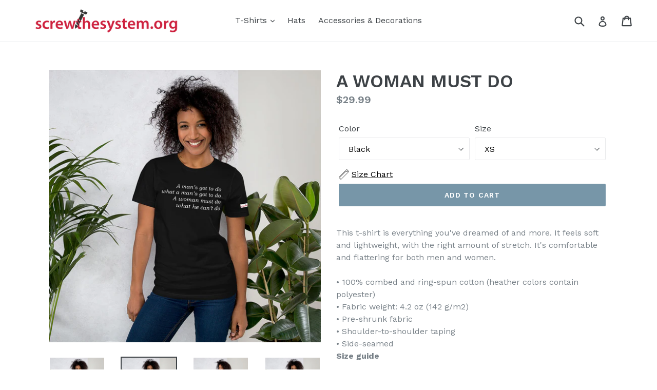

--- FILE ---
content_type: text/html; charset=utf-8
request_url: https://screwthesystem.org/products/a-woman-must-do
body_size: 37682
content:
<!doctype html>
<!--[if IE 9]> <html class="ie9 no-js" lang="en"> <![endif]-->
<!--[if (gt IE 9)|!(IE)]><!--> <html class="no-js" lang="en"> <!--<![endif]-->
<head>
<script>
window.KiwiSizing = window.KiwiSizing === undefined ? {} : window.KiwiSizing;
KiwiSizing.shop = "axxentz-company.myshopify.com";


KiwiSizing.data = {
  collections: "265618194495,39011319871,265617965119",
  tags: "",
  product: "4418588704831",
  vendor: "AXXENTZ-COMPANY",
  type: "",
  title: "A WOMAN MUST DO",
  images: ["\/\/screwthesystem.org\/cdn\/shop\/products\/mockup-24767afd.jpg?v=1575929686","\/\/screwthesystem.org\/cdn\/shop\/products\/mockup-95df84f5.jpg?v=1575929693","\/\/screwthesystem.org\/cdn\/shop\/products\/mockup-fc4d3a3c.jpg?v=1575929695","\/\/screwthesystem.org\/cdn\/shop\/products\/mockup-6916fdd5.jpg?v=1575929697","\/\/screwthesystem.org\/cdn\/shop\/products\/mockup-5ffb10ad.jpg?v=1575929699","\/\/screwthesystem.org\/cdn\/shop\/products\/mockup-8f9b0522.jpg?v=1575929701","\/\/screwthesystem.org\/cdn\/shop\/products\/mockup-02eb9412.jpg?v=1575929704","\/\/screwthesystem.org\/cdn\/shop\/products\/mockup-f4a7ecf8.jpg?v=1575929706","\/\/screwthesystem.org\/cdn\/shop\/products\/mockup-097348ac.jpg?v=1575929708","\/\/screwthesystem.org\/cdn\/shop\/products\/mockup-e20589fa.jpg?v=1575929710","\/\/screwthesystem.org\/cdn\/shop\/products\/mockup-8055576d.jpg?v=1575929712","\/\/screwthesystem.org\/cdn\/shop\/products\/mockup-6c0d48fa.jpg?v=1575929714","\/\/screwthesystem.org\/cdn\/shop\/products\/mockup-a5cf9e47.jpg?v=1575929717","\/\/screwthesystem.org\/cdn\/shop\/products\/mockup-c17d1eb4.jpg?v=1575929719","\/\/screwthesystem.org\/cdn\/shop\/products\/mockup-3cc0eb13.jpg?v=1575929722","\/\/screwthesystem.org\/cdn\/shop\/products\/mockup-c7f1b65e.jpg?v=1575929724","\/\/screwthesystem.org\/cdn\/shop\/products\/mockup-15aad502.jpg?v=1575929726","\/\/screwthesystem.org\/cdn\/shop\/products\/mockup-e17e516a.jpg?v=1575929728","\/\/screwthesystem.org\/cdn\/shop\/products\/mockup-aa10c6d4.jpg?v=1575929730","\/\/screwthesystem.org\/cdn\/shop\/products\/mockup-e0396727.jpg?v=1575929732","\/\/screwthesystem.org\/cdn\/shop\/products\/mockup-6097107b.jpg?v=1575929736","\/\/screwthesystem.org\/cdn\/shop\/products\/mockup-6b6cac01.jpg?v=1575929738","\/\/screwthesystem.org\/cdn\/shop\/products\/mockup-44e733d3.jpg?v=1575929740","\/\/screwthesystem.org\/cdn\/shop\/products\/mockup-205b7865.jpg?v=1575929743","\/\/screwthesystem.org\/cdn\/shop\/products\/mockup-1de4858a.jpg?v=1575929745","\/\/screwthesystem.org\/cdn\/shop\/products\/mockup-ffe90603.jpg?v=1575929748","\/\/screwthesystem.org\/cdn\/shop\/products\/mockup-20196841.jpg?v=1575929750","\/\/screwthesystem.org\/cdn\/shop\/products\/mockup-4c71d9a1.jpg?v=1575929752"],
  options: [{"name":"Color","position":1,"values":["Black","Heather Forest","Leaf","Heather Deep Teal","Kelly","Mauve","Heather Prism Peach","Heather Orange","Autumn","Heather Prism Lilac","Red","Berry","Lilac","Heather Raspberry"]},{"name":"Size","position":2,"values":["XS","S","M","L","XL","2XL"]}],
  variants: [{"id":31455736430655,"title":"Black \/ XS","option1":"Black","option2":"XS","option3":null,"sku":"2493579","requires_shipping":true,"taxable":true,"featured_image":{"id":13757551345727,"product_id":4418588704831,"position":2,"created_at":"2019-12-09T17:14:53-05:00","updated_at":"2019-12-09T17:14:53-05:00","alt":null,"width":1000,"height":1000,"src":"\/\/screwthesystem.org\/cdn\/shop\/products\/mockup-95df84f5.jpg?v=1575929693","variant_ids":[31455736430655,31455736463423,31455736496191,31455736528959,31455736561727,31455736594495]},"available":true,"name":"A WOMAN MUST DO - Black \/ XS","public_title":"Black \/ XS","options":["Black","XS"],"price":2999,"weight":102,"compare_at_price":null,"inventory_management":"shopify","barcode":null,"featured_media":{"alt":null,"id":5923733504063,"position":2,"preview_image":{"aspect_ratio":1.0,"height":1000,"width":1000,"src":"\/\/screwthesystem.org\/cdn\/shop\/products\/mockup-95df84f5.jpg?v=1575929693"}},"requires_selling_plan":false,"selling_plan_allocations":[]},{"id":31455736463423,"title":"Black \/ S","option1":"Black","option2":"S","option3":null,"sku":"7695449","requires_shipping":true,"taxable":true,"featured_image":{"id":13757551345727,"product_id":4418588704831,"position":2,"created_at":"2019-12-09T17:14:53-05:00","updated_at":"2019-12-09T17:14:53-05:00","alt":null,"width":1000,"height":1000,"src":"\/\/screwthesystem.org\/cdn\/shop\/products\/mockup-95df84f5.jpg?v=1575929693","variant_ids":[31455736430655,31455736463423,31455736496191,31455736528959,31455736561727,31455736594495]},"available":true,"name":"A WOMAN MUST DO - Black \/ S","public_title":"Black \/ S","options":["Black","S"],"price":2999,"weight":130,"compare_at_price":null,"inventory_management":"shopify","barcode":null,"featured_media":{"alt":null,"id":5923733504063,"position":2,"preview_image":{"aspect_ratio":1.0,"height":1000,"width":1000,"src":"\/\/screwthesystem.org\/cdn\/shop\/products\/mockup-95df84f5.jpg?v=1575929693"}},"requires_selling_plan":false,"selling_plan_allocations":[]},{"id":31455736496191,"title":"Black \/ M","option1":"Black","option2":"M","option3":null,"sku":"7732354","requires_shipping":true,"taxable":true,"featured_image":{"id":13757551345727,"product_id":4418588704831,"position":2,"created_at":"2019-12-09T17:14:53-05:00","updated_at":"2019-12-09T17:14:53-05:00","alt":null,"width":1000,"height":1000,"src":"\/\/screwthesystem.org\/cdn\/shop\/products\/mockup-95df84f5.jpg?v=1575929693","variant_ids":[31455736430655,31455736463423,31455736496191,31455736528959,31455736561727,31455736594495]},"available":true,"name":"A WOMAN MUST DO - Black \/ M","public_title":"Black \/ M","options":["Black","M"],"price":2999,"weight":142,"compare_at_price":null,"inventory_management":"shopify","barcode":null,"featured_media":{"alt":null,"id":5923733504063,"position":2,"preview_image":{"aspect_ratio":1.0,"height":1000,"width":1000,"src":"\/\/screwthesystem.org\/cdn\/shop\/products\/mockup-95df84f5.jpg?v=1575929693"}},"requires_selling_plan":false,"selling_plan_allocations":[]},{"id":31455736528959,"title":"Black \/ L","option1":"Black","option2":"L","option3":null,"sku":"7812072","requires_shipping":true,"taxable":true,"featured_image":{"id":13757551345727,"product_id":4418588704831,"position":2,"created_at":"2019-12-09T17:14:53-05:00","updated_at":"2019-12-09T17:14:53-05:00","alt":null,"width":1000,"height":1000,"src":"\/\/screwthesystem.org\/cdn\/shop\/products\/mockup-95df84f5.jpg?v=1575929693","variant_ids":[31455736430655,31455736463423,31455736496191,31455736528959,31455736561727,31455736594495]},"available":true,"name":"A WOMAN MUST DO - Black \/ L","public_title":"Black \/ L","options":["Black","L"],"price":2999,"weight":164,"compare_at_price":null,"inventory_management":"shopify","barcode":null,"featured_media":{"alt":null,"id":5923733504063,"position":2,"preview_image":{"aspect_ratio":1.0,"height":1000,"width":1000,"src":"\/\/screwthesystem.org\/cdn\/shop\/products\/mockup-95df84f5.jpg?v=1575929693"}},"requires_selling_plan":false,"selling_plan_allocations":[]},{"id":31455736561727,"title":"Black \/ XL","option1":"Black","option2":"XL","option3":null,"sku":"2191657","requires_shipping":true,"taxable":true,"featured_image":{"id":13757551345727,"product_id":4418588704831,"position":2,"created_at":"2019-12-09T17:14:53-05:00","updated_at":"2019-12-09T17:14:53-05:00","alt":null,"width":1000,"height":1000,"src":"\/\/screwthesystem.org\/cdn\/shop\/products\/mockup-95df84f5.jpg?v=1575929693","variant_ids":[31455736430655,31455736463423,31455736496191,31455736528959,31455736561727,31455736594495]},"available":true,"name":"A WOMAN MUST DO - Black \/ XL","public_title":"Black \/ XL","options":["Black","XL"],"price":2999,"weight":170,"compare_at_price":null,"inventory_management":"shopify","barcode":null,"featured_media":{"alt":null,"id":5923733504063,"position":2,"preview_image":{"aspect_ratio":1.0,"height":1000,"width":1000,"src":"\/\/screwthesystem.org\/cdn\/shop\/products\/mockup-95df84f5.jpg?v=1575929693"}},"requires_selling_plan":false,"selling_plan_allocations":[]},{"id":31455736594495,"title":"Black \/ 2XL","option1":"Black","option2":"2XL","option3":null,"sku":"8202818","requires_shipping":true,"taxable":true,"featured_image":{"id":13757551345727,"product_id":4418588704831,"position":2,"created_at":"2019-12-09T17:14:53-05:00","updated_at":"2019-12-09T17:14:53-05:00","alt":null,"width":1000,"height":1000,"src":"\/\/screwthesystem.org\/cdn\/shop\/products\/mockup-95df84f5.jpg?v=1575929693","variant_ids":[31455736430655,31455736463423,31455736496191,31455736528959,31455736561727,31455736594495]},"available":true,"name":"A WOMAN MUST DO - Black \/ 2XL","public_title":"Black \/ 2XL","options":["Black","2XL"],"price":2999,"weight":201,"compare_at_price":null,"inventory_management":"shopify","barcode":null,"featured_media":{"alt":null,"id":5923733504063,"position":2,"preview_image":{"aspect_ratio":1.0,"height":1000,"width":1000,"src":"\/\/screwthesystem.org\/cdn\/shop\/products\/mockup-95df84f5.jpg?v=1575929693"}},"requires_selling_plan":false,"selling_plan_allocations":[]},{"id":31455736627263,"title":"Heather Forest \/ S","option1":"Heather Forest","option2":"S","option3":null,"sku":"1884235","requires_shipping":true,"taxable":true,"featured_image":{"id":13757551640639,"product_id":4418588704831,"position":4,"created_at":"2019-12-09T17:14:57-05:00","updated_at":"2019-12-09T17:14:57-05:00","alt":null,"width":1000,"height":1000,"src":"\/\/screwthesystem.org\/cdn\/shop\/products\/mockup-6916fdd5.jpg?v=1575929697","variant_ids":[31455736627263,31455736660031,31455736692799,31455736725567,31455736758335]},"available":true,"name":"A WOMAN MUST DO - Heather Forest \/ S","public_title":"Heather Forest \/ S","options":["Heather Forest","S"],"price":2999,"weight":130,"compare_at_price":null,"inventory_management":"shopify","barcode":null,"featured_media":{"alt":null,"id":5923733798975,"position":4,"preview_image":{"aspect_ratio":1.0,"height":1000,"width":1000,"src":"\/\/screwthesystem.org\/cdn\/shop\/products\/mockup-6916fdd5.jpg?v=1575929697"}},"requires_selling_plan":false,"selling_plan_allocations":[]},{"id":31455736660031,"title":"Heather Forest \/ M","option1":"Heather Forest","option2":"M","option3":null,"sku":"1591849","requires_shipping":true,"taxable":true,"featured_image":{"id":13757551640639,"product_id":4418588704831,"position":4,"created_at":"2019-12-09T17:14:57-05:00","updated_at":"2019-12-09T17:14:57-05:00","alt":null,"width":1000,"height":1000,"src":"\/\/screwthesystem.org\/cdn\/shop\/products\/mockup-6916fdd5.jpg?v=1575929697","variant_ids":[31455736627263,31455736660031,31455736692799,31455736725567,31455736758335]},"available":true,"name":"A WOMAN MUST DO - Heather Forest \/ M","public_title":"Heather Forest \/ M","options":["Heather Forest","M"],"price":2999,"weight":142,"compare_at_price":null,"inventory_management":"shopify","barcode":null,"featured_media":{"alt":null,"id":5923733798975,"position":4,"preview_image":{"aspect_ratio":1.0,"height":1000,"width":1000,"src":"\/\/screwthesystem.org\/cdn\/shop\/products\/mockup-6916fdd5.jpg?v=1575929697"}},"requires_selling_plan":false,"selling_plan_allocations":[]},{"id":31455736692799,"title":"Heather Forest \/ L","option1":"Heather Forest","option2":"L","option3":null,"sku":"8418439","requires_shipping":true,"taxable":true,"featured_image":{"id":13757551640639,"product_id":4418588704831,"position":4,"created_at":"2019-12-09T17:14:57-05:00","updated_at":"2019-12-09T17:14:57-05:00","alt":null,"width":1000,"height":1000,"src":"\/\/screwthesystem.org\/cdn\/shop\/products\/mockup-6916fdd5.jpg?v=1575929697","variant_ids":[31455736627263,31455736660031,31455736692799,31455736725567,31455736758335]},"available":true,"name":"A WOMAN MUST DO - Heather Forest \/ L","public_title":"Heather Forest \/ L","options":["Heather Forest","L"],"price":2999,"weight":164,"compare_at_price":null,"inventory_management":"shopify","barcode":null,"featured_media":{"alt":null,"id":5923733798975,"position":4,"preview_image":{"aspect_ratio":1.0,"height":1000,"width":1000,"src":"\/\/screwthesystem.org\/cdn\/shop\/products\/mockup-6916fdd5.jpg?v=1575929697"}},"requires_selling_plan":false,"selling_plan_allocations":[]},{"id":31455736725567,"title":"Heather Forest \/ XL","option1":"Heather Forest","option2":"XL","option3":null,"sku":"9439940","requires_shipping":true,"taxable":true,"featured_image":{"id":13757551640639,"product_id":4418588704831,"position":4,"created_at":"2019-12-09T17:14:57-05:00","updated_at":"2019-12-09T17:14:57-05:00","alt":null,"width":1000,"height":1000,"src":"\/\/screwthesystem.org\/cdn\/shop\/products\/mockup-6916fdd5.jpg?v=1575929697","variant_ids":[31455736627263,31455736660031,31455736692799,31455736725567,31455736758335]},"available":true,"name":"A WOMAN MUST DO - Heather Forest \/ XL","public_title":"Heather Forest \/ XL","options":["Heather Forest","XL"],"price":2999,"weight":170,"compare_at_price":null,"inventory_management":"shopify","barcode":null,"featured_media":{"alt":null,"id":5923733798975,"position":4,"preview_image":{"aspect_ratio":1.0,"height":1000,"width":1000,"src":"\/\/screwthesystem.org\/cdn\/shop\/products\/mockup-6916fdd5.jpg?v=1575929697"}},"requires_selling_plan":false,"selling_plan_allocations":[]},{"id":31455736758335,"title":"Heather Forest \/ 2XL","option1":"Heather Forest","option2":"2XL","option3":null,"sku":"3857641","requires_shipping":true,"taxable":true,"featured_image":{"id":13757551640639,"product_id":4418588704831,"position":4,"created_at":"2019-12-09T17:14:57-05:00","updated_at":"2019-12-09T17:14:57-05:00","alt":null,"width":1000,"height":1000,"src":"\/\/screwthesystem.org\/cdn\/shop\/products\/mockup-6916fdd5.jpg?v=1575929697","variant_ids":[31455736627263,31455736660031,31455736692799,31455736725567,31455736758335]},"available":true,"name":"A WOMAN MUST DO - Heather Forest \/ 2XL","public_title":"Heather Forest \/ 2XL","options":["Heather Forest","2XL"],"price":2999,"weight":201,"compare_at_price":null,"inventory_management":"shopify","barcode":null,"featured_media":{"alt":null,"id":5923733798975,"position":4,"preview_image":{"aspect_ratio":1.0,"height":1000,"width":1000,"src":"\/\/screwthesystem.org\/cdn\/shop\/products\/mockup-6916fdd5.jpg?v=1575929697"}},"requires_selling_plan":false,"selling_plan_allocations":[]},{"id":31455736791103,"title":"Leaf \/ S","option1":"Leaf","option2":"S","option3":null,"sku":"6875958","requires_shipping":true,"taxable":true,"featured_image":{"id":13757552394303,"product_id":4418588704831,"position":6,"created_at":"2019-12-09T17:15:01-05:00","updated_at":"2019-12-09T17:15:01-05:00","alt":null,"width":1000,"height":1000,"src":"\/\/screwthesystem.org\/cdn\/shop\/products\/mockup-8f9b0522.jpg?v=1575929701","variant_ids":[31455736791103,31455736823871,31455736856639,31455736889407,31455736922175]},"available":true,"name":"A WOMAN MUST DO - Leaf \/ S","public_title":"Leaf \/ S","options":["Leaf","S"],"price":2999,"weight":130,"compare_at_price":null,"inventory_management":"shopify","barcode":null,"featured_media":{"alt":null,"id":5923734552639,"position":6,"preview_image":{"aspect_ratio":1.0,"height":1000,"width":1000,"src":"\/\/screwthesystem.org\/cdn\/shop\/products\/mockup-8f9b0522.jpg?v=1575929701"}},"requires_selling_plan":false,"selling_plan_allocations":[]},{"id":31455736823871,"title":"Leaf \/ M","option1":"Leaf","option2":"M","option3":null,"sku":"4887328","requires_shipping":true,"taxable":true,"featured_image":{"id":13757552394303,"product_id":4418588704831,"position":6,"created_at":"2019-12-09T17:15:01-05:00","updated_at":"2019-12-09T17:15:01-05:00","alt":null,"width":1000,"height":1000,"src":"\/\/screwthesystem.org\/cdn\/shop\/products\/mockup-8f9b0522.jpg?v=1575929701","variant_ids":[31455736791103,31455736823871,31455736856639,31455736889407,31455736922175]},"available":true,"name":"A WOMAN MUST DO - Leaf \/ M","public_title":"Leaf \/ M","options":["Leaf","M"],"price":2999,"weight":142,"compare_at_price":null,"inventory_management":"shopify","barcode":null,"featured_media":{"alt":null,"id":5923734552639,"position":6,"preview_image":{"aspect_ratio":1.0,"height":1000,"width":1000,"src":"\/\/screwthesystem.org\/cdn\/shop\/products\/mockup-8f9b0522.jpg?v=1575929701"}},"requires_selling_plan":false,"selling_plan_allocations":[]},{"id":31455736856639,"title":"Leaf \/ L","option1":"Leaf","option2":"L","option3":null,"sku":"8403954","requires_shipping":true,"taxable":true,"featured_image":{"id":13757552394303,"product_id":4418588704831,"position":6,"created_at":"2019-12-09T17:15:01-05:00","updated_at":"2019-12-09T17:15:01-05:00","alt":null,"width":1000,"height":1000,"src":"\/\/screwthesystem.org\/cdn\/shop\/products\/mockup-8f9b0522.jpg?v=1575929701","variant_ids":[31455736791103,31455736823871,31455736856639,31455736889407,31455736922175]},"available":true,"name":"A WOMAN MUST DO - Leaf \/ L","public_title":"Leaf \/ L","options":["Leaf","L"],"price":2999,"weight":164,"compare_at_price":null,"inventory_management":"shopify","barcode":null,"featured_media":{"alt":null,"id":5923734552639,"position":6,"preview_image":{"aspect_ratio":1.0,"height":1000,"width":1000,"src":"\/\/screwthesystem.org\/cdn\/shop\/products\/mockup-8f9b0522.jpg?v=1575929701"}},"requires_selling_plan":false,"selling_plan_allocations":[]},{"id":31455736889407,"title":"Leaf \/ XL","option1":"Leaf","option2":"XL","option3":null,"sku":"5475688","requires_shipping":true,"taxable":true,"featured_image":{"id":13757552394303,"product_id":4418588704831,"position":6,"created_at":"2019-12-09T17:15:01-05:00","updated_at":"2019-12-09T17:15:01-05:00","alt":null,"width":1000,"height":1000,"src":"\/\/screwthesystem.org\/cdn\/shop\/products\/mockup-8f9b0522.jpg?v=1575929701","variant_ids":[31455736791103,31455736823871,31455736856639,31455736889407,31455736922175]},"available":true,"name":"A WOMAN MUST DO - Leaf \/ XL","public_title":"Leaf \/ XL","options":["Leaf","XL"],"price":2999,"weight":170,"compare_at_price":null,"inventory_management":"shopify","barcode":null,"featured_media":{"alt":null,"id":5923734552639,"position":6,"preview_image":{"aspect_ratio":1.0,"height":1000,"width":1000,"src":"\/\/screwthesystem.org\/cdn\/shop\/products\/mockup-8f9b0522.jpg?v=1575929701"}},"requires_selling_plan":false,"selling_plan_allocations":[]},{"id":31455736922175,"title":"Leaf \/ 2XL","option1":"Leaf","option2":"2XL","option3":null,"sku":"3895089","requires_shipping":true,"taxable":true,"featured_image":{"id":13757552394303,"product_id":4418588704831,"position":6,"created_at":"2019-12-09T17:15:01-05:00","updated_at":"2019-12-09T17:15:01-05:00","alt":null,"width":1000,"height":1000,"src":"\/\/screwthesystem.org\/cdn\/shop\/products\/mockup-8f9b0522.jpg?v=1575929701","variant_ids":[31455736791103,31455736823871,31455736856639,31455736889407,31455736922175]},"available":true,"name":"A WOMAN MUST DO - Leaf \/ 2XL","public_title":"Leaf \/ 2XL","options":["Leaf","2XL"],"price":2999,"weight":201,"compare_at_price":null,"inventory_management":"shopify","barcode":null,"featured_media":{"alt":null,"id":5923734552639,"position":6,"preview_image":{"aspect_ratio":1.0,"height":1000,"width":1000,"src":"\/\/screwthesystem.org\/cdn\/shop\/products\/mockup-8f9b0522.jpg?v=1575929701"}},"requires_selling_plan":false,"selling_plan_allocations":[]},{"id":31455736954943,"title":"Heather Deep Teal \/ S","option1":"Heather Deep Teal","option2":"S","option3":null,"sku":"5277837","requires_shipping":true,"taxable":true,"featured_image":{"id":13757552885823,"product_id":4418588704831,"position":8,"created_at":"2019-12-09T17:15:06-05:00","updated_at":"2019-12-09T17:15:06-05:00","alt":null,"width":1000,"height":1000,"src":"\/\/screwthesystem.org\/cdn\/shop\/products\/mockup-f4a7ecf8.jpg?v=1575929706","variant_ids":[31455736954943,31455736987711,31455737020479,31455737053247,31455737086015]},"available":true,"name":"A WOMAN MUST DO - Heather Deep Teal \/ S","public_title":"Heather Deep Teal \/ S","options":["Heather Deep Teal","S"],"price":2999,"weight":130,"compare_at_price":null,"inventory_management":"shopify","barcode":null,"featured_media":{"alt":null,"id":5923735044159,"position":8,"preview_image":{"aspect_ratio":1.0,"height":1000,"width":1000,"src":"\/\/screwthesystem.org\/cdn\/shop\/products\/mockup-f4a7ecf8.jpg?v=1575929706"}},"requires_selling_plan":false,"selling_plan_allocations":[]},{"id":31455736987711,"title":"Heather Deep Teal \/ M","option1":"Heather Deep Teal","option2":"M","option3":null,"sku":"4160178","requires_shipping":true,"taxable":true,"featured_image":{"id":13757552885823,"product_id":4418588704831,"position":8,"created_at":"2019-12-09T17:15:06-05:00","updated_at":"2019-12-09T17:15:06-05:00","alt":null,"width":1000,"height":1000,"src":"\/\/screwthesystem.org\/cdn\/shop\/products\/mockup-f4a7ecf8.jpg?v=1575929706","variant_ids":[31455736954943,31455736987711,31455737020479,31455737053247,31455737086015]},"available":true,"name":"A WOMAN MUST DO - Heather Deep Teal \/ M","public_title":"Heather Deep Teal \/ M","options":["Heather Deep Teal","M"],"price":2999,"weight":142,"compare_at_price":null,"inventory_management":"shopify","barcode":null,"featured_media":{"alt":null,"id":5923735044159,"position":8,"preview_image":{"aspect_ratio":1.0,"height":1000,"width":1000,"src":"\/\/screwthesystem.org\/cdn\/shop\/products\/mockup-f4a7ecf8.jpg?v=1575929706"}},"requires_selling_plan":false,"selling_plan_allocations":[]},{"id":31455737020479,"title":"Heather Deep Teal \/ L","option1":"Heather Deep Teal","option2":"L","option3":null,"sku":"7722043","requires_shipping":true,"taxable":true,"featured_image":{"id":13757552885823,"product_id":4418588704831,"position":8,"created_at":"2019-12-09T17:15:06-05:00","updated_at":"2019-12-09T17:15:06-05:00","alt":null,"width":1000,"height":1000,"src":"\/\/screwthesystem.org\/cdn\/shop\/products\/mockup-f4a7ecf8.jpg?v=1575929706","variant_ids":[31455736954943,31455736987711,31455737020479,31455737053247,31455737086015]},"available":true,"name":"A WOMAN MUST DO - Heather Deep Teal \/ L","public_title":"Heather Deep Teal \/ L","options":["Heather Deep Teal","L"],"price":2999,"weight":164,"compare_at_price":null,"inventory_management":"shopify","barcode":null,"featured_media":{"alt":null,"id":5923735044159,"position":8,"preview_image":{"aspect_ratio":1.0,"height":1000,"width":1000,"src":"\/\/screwthesystem.org\/cdn\/shop\/products\/mockup-f4a7ecf8.jpg?v=1575929706"}},"requires_selling_plan":false,"selling_plan_allocations":[]},{"id":31455737053247,"title":"Heather Deep Teal \/ XL","option1":"Heather Deep Teal","option2":"XL","option3":null,"sku":"3799872","requires_shipping":true,"taxable":true,"featured_image":{"id":13757552885823,"product_id":4418588704831,"position":8,"created_at":"2019-12-09T17:15:06-05:00","updated_at":"2019-12-09T17:15:06-05:00","alt":null,"width":1000,"height":1000,"src":"\/\/screwthesystem.org\/cdn\/shop\/products\/mockup-f4a7ecf8.jpg?v=1575929706","variant_ids":[31455736954943,31455736987711,31455737020479,31455737053247,31455737086015]},"available":true,"name":"A WOMAN MUST DO - Heather Deep Teal \/ XL","public_title":"Heather Deep Teal \/ XL","options":["Heather Deep Teal","XL"],"price":2999,"weight":170,"compare_at_price":null,"inventory_management":"shopify","barcode":null,"featured_media":{"alt":null,"id":5923735044159,"position":8,"preview_image":{"aspect_ratio":1.0,"height":1000,"width":1000,"src":"\/\/screwthesystem.org\/cdn\/shop\/products\/mockup-f4a7ecf8.jpg?v=1575929706"}},"requires_selling_plan":false,"selling_plan_allocations":[]},{"id":31455737086015,"title":"Heather Deep Teal \/ 2XL","option1":"Heather Deep Teal","option2":"2XL","option3":null,"sku":"8588581","requires_shipping":true,"taxable":true,"featured_image":{"id":13757552885823,"product_id":4418588704831,"position":8,"created_at":"2019-12-09T17:15:06-05:00","updated_at":"2019-12-09T17:15:06-05:00","alt":null,"width":1000,"height":1000,"src":"\/\/screwthesystem.org\/cdn\/shop\/products\/mockup-f4a7ecf8.jpg?v=1575929706","variant_ids":[31455736954943,31455736987711,31455737020479,31455737053247,31455737086015]},"available":true,"name":"A WOMAN MUST DO - Heather Deep Teal \/ 2XL","public_title":"Heather Deep Teal \/ 2XL","options":["Heather Deep Teal","2XL"],"price":2999,"weight":201,"compare_at_price":null,"inventory_management":"shopify","barcode":null,"featured_media":{"alt":null,"id":5923735044159,"position":8,"preview_image":{"aspect_ratio":1.0,"height":1000,"width":1000,"src":"\/\/screwthesystem.org\/cdn\/shop\/products\/mockup-f4a7ecf8.jpg?v=1575929706"}},"requires_selling_plan":false,"selling_plan_allocations":[]},{"id":31455737118783,"title":"Kelly \/ S","option1":"Kelly","option2":"S","option3":null,"sku":"1173785","requires_shipping":true,"taxable":true,"featured_image":{"id":13757553180735,"product_id":4418588704831,"position":10,"created_at":"2019-12-09T17:15:10-05:00","updated_at":"2019-12-09T17:15:10-05:00","alt":null,"width":1000,"height":1000,"src":"\/\/screwthesystem.org\/cdn\/shop\/products\/mockup-e20589fa.jpg?v=1575929710","variant_ids":[31455737118783,31455737151551,31455737184319,31455737217087,31455737249855]},"available":true,"name":"A WOMAN MUST DO - Kelly \/ S","public_title":"Kelly \/ S","options":["Kelly","S"],"price":2999,"weight":130,"compare_at_price":null,"inventory_management":"shopify","barcode":null,"featured_media":{"alt":null,"id":5923735339071,"position":10,"preview_image":{"aspect_ratio":1.0,"height":1000,"width":1000,"src":"\/\/screwthesystem.org\/cdn\/shop\/products\/mockup-e20589fa.jpg?v=1575929710"}},"requires_selling_plan":false,"selling_plan_allocations":[]},{"id":31455737151551,"title":"Kelly \/ M","option1":"Kelly","option2":"M","option3":null,"sku":"8215589","requires_shipping":true,"taxable":true,"featured_image":{"id":13757553180735,"product_id":4418588704831,"position":10,"created_at":"2019-12-09T17:15:10-05:00","updated_at":"2019-12-09T17:15:10-05:00","alt":null,"width":1000,"height":1000,"src":"\/\/screwthesystem.org\/cdn\/shop\/products\/mockup-e20589fa.jpg?v=1575929710","variant_ids":[31455737118783,31455737151551,31455737184319,31455737217087,31455737249855]},"available":true,"name":"A WOMAN MUST DO - Kelly \/ M","public_title":"Kelly \/ M","options":["Kelly","M"],"price":2999,"weight":142,"compare_at_price":null,"inventory_management":"shopify","barcode":null,"featured_media":{"alt":null,"id":5923735339071,"position":10,"preview_image":{"aspect_ratio":1.0,"height":1000,"width":1000,"src":"\/\/screwthesystem.org\/cdn\/shop\/products\/mockup-e20589fa.jpg?v=1575929710"}},"requires_selling_plan":false,"selling_plan_allocations":[]},{"id":31455737184319,"title":"Kelly \/ L","option1":"Kelly","option2":"L","option3":null,"sku":"9469029","requires_shipping":true,"taxable":true,"featured_image":{"id":13757553180735,"product_id":4418588704831,"position":10,"created_at":"2019-12-09T17:15:10-05:00","updated_at":"2019-12-09T17:15:10-05:00","alt":null,"width":1000,"height":1000,"src":"\/\/screwthesystem.org\/cdn\/shop\/products\/mockup-e20589fa.jpg?v=1575929710","variant_ids":[31455737118783,31455737151551,31455737184319,31455737217087,31455737249855]},"available":true,"name":"A WOMAN MUST DO - Kelly \/ L","public_title":"Kelly \/ L","options":["Kelly","L"],"price":2999,"weight":164,"compare_at_price":null,"inventory_management":"shopify","barcode":null,"featured_media":{"alt":null,"id":5923735339071,"position":10,"preview_image":{"aspect_ratio":1.0,"height":1000,"width":1000,"src":"\/\/screwthesystem.org\/cdn\/shop\/products\/mockup-e20589fa.jpg?v=1575929710"}},"requires_selling_plan":false,"selling_plan_allocations":[]},{"id":31455737217087,"title":"Kelly \/ XL","option1":"Kelly","option2":"XL","option3":null,"sku":"6200252","requires_shipping":true,"taxable":true,"featured_image":{"id":13757553180735,"product_id":4418588704831,"position":10,"created_at":"2019-12-09T17:15:10-05:00","updated_at":"2019-12-09T17:15:10-05:00","alt":null,"width":1000,"height":1000,"src":"\/\/screwthesystem.org\/cdn\/shop\/products\/mockup-e20589fa.jpg?v=1575929710","variant_ids":[31455737118783,31455737151551,31455737184319,31455737217087,31455737249855]},"available":true,"name":"A WOMAN MUST DO - Kelly \/ XL","public_title":"Kelly \/ XL","options":["Kelly","XL"],"price":2999,"weight":170,"compare_at_price":null,"inventory_management":"shopify","barcode":null,"featured_media":{"alt":null,"id":5923735339071,"position":10,"preview_image":{"aspect_ratio":1.0,"height":1000,"width":1000,"src":"\/\/screwthesystem.org\/cdn\/shop\/products\/mockup-e20589fa.jpg?v=1575929710"}},"requires_selling_plan":false,"selling_plan_allocations":[]},{"id":31455737249855,"title":"Kelly \/ 2XL","option1":"Kelly","option2":"2XL","option3":null,"sku":"6872002","requires_shipping":true,"taxable":true,"featured_image":{"id":13757553180735,"product_id":4418588704831,"position":10,"created_at":"2019-12-09T17:15:10-05:00","updated_at":"2019-12-09T17:15:10-05:00","alt":null,"width":1000,"height":1000,"src":"\/\/screwthesystem.org\/cdn\/shop\/products\/mockup-e20589fa.jpg?v=1575929710","variant_ids":[31455737118783,31455737151551,31455737184319,31455737217087,31455737249855]},"available":true,"name":"A WOMAN MUST DO - Kelly \/ 2XL","public_title":"Kelly \/ 2XL","options":["Kelly","2XL"],"price":2999,"weight":201,"compare_at_price":null,"inventory_management":"shopify","barcode":null,"featured_media":{"alt":null,"id":5923735339071,"position":10,"preview_image":{"aspect_ratio":1.0,"height":1000,"width":1000,"src":"\/\/screwthesystem.org\/cdn\/shop\/products\/mockup-e20589fa.jpg?v=1575929710"}},"requires_selling_plan":false,"selling_plan_allocations":[]},{"id":31455737282623,"title":"Mauve \/ S","option1":"Mauve","option2":"S","option3":null,"sku":"4034170","requires_shipping":true,"taxable":true,"featured_image":{"id":13757553541183,"product_id":4418588704831,"position":12,"created_at":"2019-12-09T17:15:14-05:00","updated_at":"2019-12-09T17:15:14-05:00","alt":null,"width":1000,"height":1000,"src":"\/\/screwthesystem.org\/cdn\/shop\/products\/mockup-6c0d48fa.jpg?v=1575929714","variant_ids":[31455737282623,31455737315391,31455737348159,31455737380927,31455737413695]},"available":true,"name":"A WOMAN MUST DO - Mauve \/ S","public_title":"Mauve \/ S","options":["Mauve","S"],"price":2999,"weight":130,"compare_at_price":null,"inventory_management":"shopify","barcode":null,"featured_media":{"alt":null,"id":5923735699519,"position":12,"preview_image":{"aspect_ratio":1.0,"height":1000,"width":1000,"src":"\/\/screwthesystem.org\/cdn\/shop\/products\/mockup-6c0d48fa.jpg?v=1575929714"}},"requires_selling_plan":false,"selling_plan_allocations":[]},{"id":31455737315391,"title":"Mauve \/ M","option1":"Mauve","option2":"M","option3":null,"sku":"2039808","requires_shipping":true,"taxable":true,"featured_image":{"id":13757553541183,"product_id":4418588704831,"position":12,"created_at":"2019-12-09T17:15:14-05:00","updated_at":"2019-12-09T17:15:14-05:00","alt":null,"width":1000,"height":1000,"src":"\/\/screwthesystem.org\/cdn\/shop\/products\/mockup-6c0d48fa.jpg?v=1575929714","variant_ids":[31455737282623,31455737315391,31455737348159,31455737380927,31455737413695]},"available":true,"name":"A WOMAN MUST DO - Mauve \/ M","public_title":"Mauve \/ M","options":["Mauve","M"],"price":2999,"weight":142,"compare_at_price":null,"inventory_management":"shopify","barcode":null,"featured_media":{"alt":null,"id":5923735699519,"position":12,"preview_image":{"aspect_ratio":1.0,"height":1000,"width":1000,"src":"\/\/screwthesystem.org\/cdn\/shop\/products\/mockup-6c0d48fa.jpg?v=1575929714"}},"requires_selling_plan":false,"selling_plan_allocations":[]},{"id":31455737348159,"title":"Mauve \/ L","option1":"Mauve","option2":"L","option3":null,"sku":"1915782","requires_shipping":true,"taxable":true,"featured_image":{"id":13757553541183,"product_id":4418588704831,"position":12,"created_at":"2019-12-09T17:15:14-05:00","updated_at":"2019-12-09T17:15:14-05:00","alt":null,"width":1000,"height":1000,"src":"\/\/screwthesystem.org\/cdn\/shop\/products\/mockup-6c0d48fa.jpg?v=1575929714","variant_ids":[31455737282623,31455737315391,31455737348159,31455737380927,31455737413695]},"available":true,"name":"A WOMAN MUST DO - Mauve \/ L","public_title":"Mauve \/ L","options":["Mauve","L"],"price":2999,"weight":164,"compare_at_price":null,"inventory_management":"shopify","barcode":null,"featured_media":{"alt":null,"id":5923735699519,"position":12,"preview_image":{"aspect_ratio":1.0,"height":1000,"width":1000,"src":"\/\/screwthesystem.org\/cdn\/shop\/products\/mockup-6c0d48fa.jpg?v=1575929714"}},"requires_selling_plan":false,"selling_plan_allocations":[]},{"id":31455737380927,"title":"Mauve \/ XL","option1":"Mauve","option2":"XL","option3":null,"sku":"3013733","requires_shipping":true,"taxable":true,"featured_image":{"id":13757553541183,"product_id":4418588704831,"position":12,"created_at":"2019-12-09T17:15:14-05:00","updated_at":"2019-12-09T17:15:14-05:00","alt":null,"width":1000,"height":1000,"src":"\/\/screwthesystem.org\/cdn\/shop\/products\/mockup-6c0d48fa.jpg?v=1575929714","variant_ids":[31455737282623,31455737315391,31455737348159,31455737380927,31455737413695]},"available":true,"name":"A WOMAN MUST DO - Mauve \/ XL","public_title":"Mauve \/ XL","options":["Mauve","XL"],"price":2999,"weight":170,"compare_at_price":null,"inventory_management":"shopify","barcode":null,"featured_media":{"alt":null,"id":5923735699519,"position":12,"preview_image":{"aspect_ratio":1.0,"height":1000,"width":1000,"src":"\/\/screwthesystem.org\/cdn\/shop\/products\/mockup-6c0d48fa.jpg?v=1575929714"}},"requires_selling_plan":false,"selling_plan_allocations":[]},{"id":31455737413695,"title":"Mauve \/ 2XL","option1":"Mauve","option2":"2XL","option3":null,"sku":"8902447","requires_shipping":true,"taxable":true,"featured_image":{"id":13757553541183,"product_id":4418588704831,"position":12,"created_at":"2019-12-09T17:15:14-05:00","updated_at":"2019-12-09T17:15:14-05:00","alt":null,"width":1000,"height":1000,"src":"\/\/screwthesystem.org\/cdn\/shop\/products\/mockup-6c0d48fa.jpg?v=1575929714","variant_ids":[31455737282623,31455737315391,31455737348159,31455737380927,31455737413695]},"available":true,"name":"A WOMAN MUST DO - Mauve \/ 2XL","public_title":"Mauve \/ 2XL","options":["Mauve","2XL"],"price":2999,"weight":201,"compare_at_price":null,"inventory_management":"shopify","barcode":null,"featured_media":{"alt":null,"id":5923735699519,"position":12,"preview_image":{"aspect_ratio":1.0,"height":1000,"width":1000,"src":"\/\/screwthesystem.org\/cdn\/shop\/products\/mockup-6c0d48fa.jpg?v=1575929714"}},"requires_selling_plan":false,"selling_plan_allocations":[]},{"id":31455737479231,"title":"Heather Prism Peach \/ XS","option1":"Heather Prism Peach","option2":"XS","option3":null,"sku":"4067955","requires_shipping":true,"taxable":true,"featured_image":{"id":13757554065471,"product_id":4418588704831,"position":14,"created_at":"2019-12-09T17:15:19-05:00","updated_at":"2019-12-09T17:15:19-05:00","alt":null,"width":1000,"height":1000,"src":"\/\/screwthesystem.org\/cdn\/shop\/products\/mockup-c17d1eb4.jpg?v=1575929719","variant_ids":[31455737479231,31455737511999,31455737544767,31455737577535,31455737610303,31455737643071]},"available":false,"name":"A WOMAN MUST DO - Heather Prism Peach \/ XS","public_title":"Heather Prism Peach \/ XS","options":["Heather Prism Peach","XS"],"price":2999,"weight":102,"compare_at_price":null,"inventory_management":"shopify","barcode":null,"featured_media":{"alt":null,"id":5923736223807,"position":14,"preview_image":{"aspect_ratio":1.0,"height":1000,"width":1000,"src":"\/\/screwthesystem.org\/cdn\/shop\/products\/mockup-c17d1eb4.jpg?v=1575929719"}},"requires_selling_plan":false,"selling_plan_allocations":[]},{"id":31455737511999,"title":"Heather Prism Peach \/ S","option1":"Heather Prism Peach","option2":"S","option3":null,"sku":"6516270","requires_shipping":true,"taxable":true,"featured_image":{"id":13757554065471,"product_id":4418588704831,"position":14,"created_at":"2019-12-09T17:15:19-05:00","updated_at":"2019-12-09T17:15:19-05:00","alt":null,"width":1000,"height":1000,"src":"\/\/screwthesystem.org\/cdn\/shop\/products\/mockup-c17d1eb4.jpg?v=1575929719","variant_ids":[31455737479231,31455737511999,31455737544767,31455737577535,31455737610303,31455737643071]},"available":false,"name":"A WOMAN MUST DO - Heather Prism Peach \/ S","public_title":"Heather Prism Peach \/ S","options":["Heather Prism Peach","S"],"price":2999,"weight":130,"compare_at_price":null,"inventory_management":"shopify","barcode":null,"featured_media":{"alt":null,"id":5923736223807,"position":14,"preview_image":{"aspect_ratio":1.0,"height":1000,"width":1000,"src":"\/\/screwthesystem.org\/cdn\/shop\/products\/mockup-c17d1eb4.jpg?v=1575929719"}},"requires_selling_plan":false,"selling_plan_allocations":[]},{"id":31455737544767,"title":"Heather Prism Peach \/ M","option1":"Heather Prism Peach","option2":"M","option3":null,"sku":"6699045","requires_shipping":true,"taxable":true,"featured_image":{"id":13757554065471,"product_id":4418588704831,"position":14,"created_at":"2019-12-09T17:15:19-05:00","updated_at":"2019-12-09T17:15:19-05:00","alt":null,"width":1000,"height":1000,"src":"\/\/screwthesystem.org\/cdn\/shop\/products\/mockup-c17d1eb4.jpg?v=1575929719","variant_ids":[31455737479231,31455737511999,31455737544767,31455737577535,31455737610303,31455737643071]},"available":false,"name":"A WOMAN MUST DO - Heather Prism Peach \/ M","public_title":"Heather Prism Peach \/ M","options":["Heather Prism Peach","M"],"price":2999,"weight":142,"compare_at_price":null,"inventory_management":"shopify","barcode":null,"featured_media":{"alt":null,"id":5923736223807,"position":14,"preview_image":{"aspect_ratio":1.0,"height":1000,"width":1000,"src":"\/\/screwthesystem.org\/cdn\/shop\/products\/mockup-c17d1eb4.jpg?v=1575929719"}},"requires_selling_plan":false,"selling_plan_allocations":[]},{"id":31455737577535,"title":"Heather Prism Peach \/ L","option1":"Heather Prism Peach","option2":"L","option3":null,"sku":"8365435","requires_shipping":true,"taxable":true,"featured_image":{"id":13757554065471,"product_id":4418588704831,"position":14,"created_at":"2019-12-09T17:15:19-05:00","updated_at":"2019-12-09T17:15:19-05:00","alt":null,"width":1000,"height":1000,"src":"\/\/screwthesystem.org\/cdn\/shop\/products\/mockup-c17d1eb4.jpg?v=1575929719","variant_ids":[31455737479231,31455737511999,31455737544767,31455737577535,31455737610303,31455737643071]},"available":false,"name":"A WOMAN MUST DO - Heather Prism Peach \/ L","public_title":"Heather Prism Peach \/ L","options":["Heather Prism Peach","L"],"price":2999,"weight":164,"compare_at_price":null,"inventory_management":"shopify","barcode":null,"featured_media":{"alt":null,"id":5923736223807,"position":14,"preview_image":{"aspect_ratio":1.0,"height":1000,"width":1000,"src":"\/\/screwthesystem.org\/cdn\/shop\/products\/mockup-c17d1eb4.jpg?v=1575929719"}},"requires_selling_plan":false,"selling_plan_allocations":[]},{"id":31455737610303,"title":"Heather Prism Peach \/ XL","option1":"Heather Prism Peach","option2":"XL","option3":null,"sku":"2494278","requires_shipping":true,"taxable":true,"featured_image":{"id":13757554065471,"product_id":4418588704831,"position":14,"created_at":"2019-12-09T17:15:19-05:00","updated_at":"2019-12-09T17:15:19-05:00","alt":null,"width":1000,"height":1000,"src":"\/\/screwthesystem.org\/cdn\/shop\/products\/mockup-c17d1eb4.jpg?v=1575929719","variant_ids":[31455737479231,31455737511999,31455737544767,31455737577535,31455737610303,31455737643071]},"available":false,"name":"A WOMAN MUST DO - Heather Prism Peach \/ XL","public_title":"Heather Prism Peach \/ XL","options":["Heather Prism Peach","XL"],"price":2999,"weight":170,"compare_at_price":null,"inventory_management":"shopify","barcode":null,"featured_media":{"alt":null,"id":5923736223807,"position":14,"preview_image":{"aspect_ratio":1.0,"height":1000,"width":1000,"src":"\/\/screwthesystem.org\/cdn\/shop\/products\/mockup-c17d1eb4.jpg?v=1575929719"}},"requires_selling_plan":false,"selling_plan_allocations":[]},{"id":31455737643071,"title":"Heather Prism Peach \/ 2XL","option1":"Heather Prism Peach","option2":"2XL","option3":null,"sku":"9232038","requires_shipping":true,"taxable":true,"featured_image":{"id":13757554065471,"product_id":4418588704831,"position":14,"created_at":"2019-12-09T17:15:19-05:00","updated_at":"2019-12-09T17:15:19-05:00","alt":null,"width":1000,"height":1000,"src":"\/\/screwthesystem.org\/cdn\/shop\/products\/mockup-c17d1eb4.jpg?v=1575929719","variant_ids":[31455737479231,31455737511999,31455737544767,31455737577535,31455737610303,31455737643071]},"available":false,"name":"A WOMAN MUST DO - Heather Prism Peach \/ 2XL","public_title":"Heather Prism Peach \/ 2XL","options":["Heather Prism Peach","2XL"],"price":2999,"weight":201,"compare_at_price":null,"inventory_management":"shopify","barcode":null,"featured_media":{"alt":null,"id":5923736223807,"position":14,"preview_image":{"aspect_ratio":1.0,"height":1000,"width":1000,"src":"\/\/screwthesystem.org\/cdn\/shop\/products\/mockup-c17d1eb4.jpg?v=1575929719"}},"requires_selling_plan":false,"selling_plan_allocations":[]},{"id":31455737675839,"title":"Heather Orange \/ S","option1":"Heather Orange","option2":"S","option3":null,"sku":"5198532","requires_shipping":true,"taxable":true,"featured_image":{"id":13757554950207,"product_id":4418588704831,"position":16,"created_at":"2019-12-09T17:15:24-05:00","updated_at":"2019-12-09T17:15:24-05:00","alt":null,"width":1000,"height":1000,"src":"\/\/screwthesystem.org\/cdn\/shop\/products\/mockup-c7f1b65e.jpg?v=1575929724","variant_ids":[31455737675839,31455737708607,31455737741375,31455737774143,31455737806911]},"available":true,"name":"A WOMAN MUST DO - Heather Orange \/ S","public_title":"Heather Orange \/ S","options":["Heather Orange","S"],"price":2999,"weight":130,"compare_at_price":null,"inventory_management":"shopify","barcode":null,"featured_media":{"alt":null,"id":5923737108543,"position":16,"preview_image":{"aspect_ratio":1.0,"height":1000,"width":1000,"src":"\/\/screwthesystem.org\/cdn\/shop\/products\/mockup-c7f1b65e.jpg?v=1575929724"}},"requires_selling_plan":false,"selling_plan_allocations":[]},{"id":31455737708607,"title":"Heather Orange \/ M","option1":"Heather Orange","option2":"M","option3":null,"sku":"6404917","requires_shipping":true,"taxable":true,"featured_image":{"id":13757554950207,"product_id":4418588704831,"position":16,"created_at":"2019-12-09T17:15:24-05:00","updated_at":"2019-12-09T17:15:24-05:00","alt":null,"width":1000,"height":1000,"src":"\/\/screwthesystem.org\/cdn\/shop\/products\/mockup-c7f1b65e.jpg?v=1575929724","variant_ids":[31455737675839,31455737708607,31455737741375,31455737774143,31455737806911]},"available":true,"name":"A WOMAN MUST DO - Heather Orange \/ M","public_title":"Heather Orange \/ M","options":["Heather Orange","M"],"price":2999,"weight":142,"compare_at_price":null,"inventory_management":"shopify","barcode":null,"featured_media":{"alt":null,"id":5923737108543,"position":16,"preview_image":{"aspect_ratio":1.0,"height":1000,"width":1000,"src":"\/\/screwthesystem.org\/cdn\/shop\/products\/mockup-c7f1b65e.jpg?v=1575929724"}},"requires_selling_plan":false,"selling_plan_allocations":[]},{"id":31455737741375,"title":"Heather Orange \/ L","option1":"Heather Orange","option2":"L","option3":null,"sku":"4338037","requires_shipping":true,"taxable":true,"featured_image":{"id":13757554950207,"product_id":4418588704831,"position":16,"created_at":"2019-12-09T17:15:24-05:00","updated_at":"2019-12-09T17:15:24-05:00","alt":null,"width":1000,"height":1000,"src":"\/\/screwthesystem.org\/cdn\/shop\/products\/mockup-c7f1b65e.jpg?v=1575929724","variant_ids":[31455737675839,31455737708607,31455737741375,31455737774143,31455737806911]},"available":true,"name":"A WOMAN MUST DO - Heather Orange \/ L","public_title":"Heather Orange \/ L","options":["Heather Orange","L"],"price":2999,"weight":164,"compare_at_price":null,"inventory_management":"shopify","barcode":null,"featured_media":{"alt":null,"id":5923737108543,"position":16,"preview_image":{"aspect_ratio":1.0,"height":1000,"width":1000,"src":"\/\/screwthesystem.org\/cdn\/shop\/products\/mockup-c7f1b65e.jpg?v=1575929724"}},"requires_selling_plan":false,"selling_plan_allocations":[]},{"id":31455737774143,"title":"Heather Orange \/ XL","option1":"Heather Orange","option2":"XL","option3":null,"sku":"1015621","requires_shipping":true,"taxable":true,"featured_image":{"id":13757554950207,"product_id":4418588704831,"position":16,"created_at":"2019-12-09T17:15:24-05:00","updated_at":"2019-12-09T17:15:24-05:00","alt":null,"width":1000,"height":1000,"src":"\/\/screwthesystem.org\/cdn\/shop\/products\/mockup-c7f1b65e.jpg?v=1575929724","variant_ids":[31455737675839,31455737708607,31455737741375,31455737774143,31455737806911]},"available":true,"name":"A WOMAN MUST DO - Heather Orange \/ XL","public_title":"Heather Orange \/ XL","options":["Heather Orange","XL"],"price":2999,"weight":170,"compare_at_price":null,"inventory_management":"shopify","barcode":null,"featured_media":{"alt":null,"id":5923737108543,"position":16,"preview_image":{"aspect_ratio":1.0,"height":1000,"width":1000,"src":"\/\/screwthesystem.org\/cdn\/shop\/products\/mockup-c7f1b65e.jpg?v=1575929724"}},"requires_selling_plan":false,"selling_plan_allocations":[]},{"id":31455737806911,"title":"Heather Orange \/ 2XL","option1":"Heather Orange","option2":"2XL","option3":null,"sku":"3356954","requires_shipping":true,"taxable":true,"featured_image":{"id":13757554950207,"product_id":4418588704831,"position":16,"created_at":"2019-12-09T17:15:24-05:00","updated_at":"2019-12-09T17:15:24-05:00","alt":null,"width":1000,"height":1000,"src":"\/\/screwthesystem.org\/cdn\/shop\/products\/mockup-c7f1b65e.jpg?v=1575929724","variant_ids":[31455737675839,31455737708607,31455737741375,31455737774143,31455737806911]},"available":true,"name":"A WOMAN MUST DO - Heather Orange \/ 2XL","public_title":"Heather Orange \/ 2XL","options":["Heather Orange","2XL"],"price":2999,"weight":201,"compare_at_price":null,"inventory_management":"shopify","barcode":null,"featured_media":{"alt":null,"id":5923737108543,"position":16,"preview_image":{"aspect_ratio":1.0,"height":1000,"width":1000,"src":"\/\/screwthesystem.org\/cdn\/shop\/products\/mockup-c7f1b65e.jpg?v=1575929724"}},"requires_selling_plan":false,"selling_plan_allocations":[]},{"id":31455737839679,"title":"Autumn \/ S","option1":"Autumn","option2":"S","option3":null,"sku":"2740625","requires_shipping":true,"taxable":true,"featured_image":{"id":13757555507263,"product_id":4418588704831,"position":18,"created_at":"2019-12-09T17:15:28-05:00","updated_at":"2019-12-09T17:15:28-05:00","alt":null,"width":1000,"height":1000,"src":"\/\/screwthesystem.org\/cdn\/shop\/products\/mockup-e17e516a.jpg?v=1575929728","variant_ids":[31455737839679,31455737872447,31455737905215,31455737937983,31455737970751]},"available":true,"name":"A WOMAN MUST DO - Autumn \/ S","public_title":"Autumn \/ S","options":["Autumn","S"],"price":2999,"weight":130,"compare_at_price":null,"inventory_management":"shopify","barcode":null,"featured_media":{"alt":null,"id":5923737665599,"position":18,"preview_image":{"aspect_ratio":1.0,"height":1000,"width":1000,"src":"\/\/screwthesystem.org\/cdn\/shop\/products\/mockup-e17e516a.jpg?v=1575929728"}},"requires_selling_plan":false,"selling_plan_allocations":[]},{"id":31455737872447,"title":"Autumn \/ M","option1":"Autumn","option2":"M","option3":null,"sku":"2333978","requires_shipping":true,"taxable":true,"featured_image":{"id":13757555507263,"product_id":4418588704831,"position":18,"created_at":"2019-12-09T17:15:28-05:00","updated_at":"2019-12-09T17:15:28-05:00","alt":null,"width":1000,"height":1000,"src":"\/\/screwthesystem.org\/cdn\/shop\/products\/mockup-e17e516a.jpg?v=1575929728","variant_ids":[31455737839679,31455737872447,31455737905215,31455737937983,31455737970751]},"available":true,"name":"A WOMAN MUST DO - Autumn \/ M","public_title":"Autumn \/ M","options":["Autumn","M"],"price":2999,"weight":142,"compare_at_price":null,"inventory_management":"shopify","barcode":null,"featured_media":{"alt":null,"id":5923737665599,"position":18,"preview_image":{"aspect_ratio":1.0,"height":1000,"width":1000,"src":"\/\/screwthesystem.org\/cdn\/shop\/products\/mockup-e17e516a.jpg?v=1575929728"}},"requires_selling_plan":false,"selling_plan_allocations":[]},{"id":31455737905215,"title":"Autumn \/ L","option1":"Autumn","option2":"L","option3":null,"sku":"2893533","requires_shipping":true,"taxable":true,"featured_image":{"id":13757555507263,"product_id":4418588704831,"position":18,"created_at":"2019-12-09T17:15:28-05:00","updated_at":"2019-12-09T17:15:28-05:00","alt":null,"width":1000,"height":1000,"src":"\/\/screwthesystem.org\/cdn\/shop\/products\/mockup-e17e516a.jpg?v=1575929728","variant_ids":[31455737839679,31455737872447,31455737905215,31455737937983,31455737970751]},"available":true,"name":"A WOMAN MUST DO - Autumn \/ L","public_title":"Autumn \/ L","options":["Autumn","L"],"price":2999,"weight":164,"compare_at_price":null,"inventory_management":"shopify","barcode":null,"featured_media":{"alt":null,"id":5923737665599,"position":18,"preview_image":{"aspect_ratio":1.0,"height":1000,"width":1000,"src":"\/\/screwthesystem.org\/cdn\/shop\/products\/mockup-e17e516a.jpg?v=1575929728"}},"requires_selling_plan":false,"selling_plan_allocations":[]},{"id":31455737937983,"title":"Autumn \/ XL","option1":"Autumn","option2":"XL","option3":null,"sku":"1645921","requires_shipping":true,"taxable":true,"featured_image":{"id":13757555507263,"product_id":4418588704831,"position":18,"created_at":"2019-12-09T17:15:28-05:00","updated_at":"2019-12-09T17:15:28-05:00","alt":null,"width":1000,"height":1000,"src":"\/\/screwthesystem.org\/cdn\/shop\/products\/mockup-e17e516a.jpg?v=1575929728","variant_ids":[31455737839679,31455737872447,31455737905215,31455737937983,31455737970751]},"available":true,"name":"A WOMAN MUST DO - Autumn \/ XL","public_title":"Autumn \/ XL","options":["Autumn","XL"],"price":2999,"weight":170,"compare_at_price":null,"inventory_management":"shopify","barcode":null,"featured_media":{"alt":null,"id":5923737665599,"position":18,"preview_image":{"aspect_ratio":1.0,"height":1000,"width":1000,"src":"\/\/screwthesystem.org\/cdn\/shop\/products\/mockup-e17e516a.jpg?v=1575929728"}},"requires_selling_plan":false,"selling_plan_allocations":[]},{"id":31455737970751,"title":"Autumn \/ 2XL","option1":"Autumn","option2":"2XL","option3":null,"sku":"5466225","requires_shipping":true,"taxable":true,"featured_image":{"id":13757555507263,"product_id":4418588704831,"position":18,"created_at":"2019-12-09T17:15:28-05:00","updated_at":"2019-12-09T17:15:28-05:00","alt":null,"width":1000,"height":1000,"src":"\/\/screwthesystem.org\/cdn\/shop\/products\/mockup-e17e516a.jpg?v=1575929728","variant_ids":[31455737839679,31455737872447,31455737905215,31455737937983,31455737970751]},"available":true,"name":"A WOMAN MUST DO - Autumn \/ 2XL","public_title":"Autumn \/ 2XL","options":["Autumn","2XL"],"price":2999,"weight":201,"compare_at_price":null,"inventory_management":"shopify","barcode":null,"featured_media":{"alt":null,"id":5923737665599,"position":18,"preview_image":{"aspect_ratio":1.0,"height":1000,"width":1000,"src":"\/\/screwthesystem.org\/cdn\/shop\/products\/mockup-e17e516a.jpg?v=1575929728"}},"requires_selling_plan":false,"selling_plan_allocations":[]},{"id":31455738003519,"title":"Heather Prism Lilac \/ XS","option1":"Heather Prism Lilac","option2":"XS","option3":null,"sku":"4566103","requires_shipping":true,"taxable":true,"featured_image":{"id":13757556031551,"product_id":4418588704831,"position":20,"created_at":"2019-12-09T17:15:32-05:00","updated_at":"2019-12-09T17:15:32-05:00","alt":null,"width":1000,"height":1000,"src":"\/\/screwthesystem.org\/cdn\/shop\/products\/mockup-e0396727.jpg?v=1575929732","variant_ids":[31455738003519,31455738036287,31455738069055,31455738101823,31455738134591,31455738167359]},"available":true,"name":"A WOMAN MUST DO - Heather Prism Lilac \/ XS","public_title":"Heather Prism Lilac \/ XS","options":["Heather Prism Lilac","XS"],"price":2999,"weight":102,"compare_at_price":null,"inventory_management":"shopify","barcode":null,"featured_media":{"alt":null,"id":5923738189887,"position":20,"preview_image":{"aspect_ratio":1.0,"height":1000,"width":1000,"src":"\/\/screwthesystem.org\/cdn\/shop\/products\/mockup-e0396727.jpg?v=1575929732"}},"requires_selling_plan":false,"selling_plan_allocations":[]},{"id":31455738036287,"title":"Heather Prism Lilac \/ S","option1":"Heather Prism Lilac","option2":"S","option3":null,"sku":"2074674","requires_shipping":true,"taxable":true,"featured_image":{"id":13757556031551,"product_id":4418588704831,"position":20,"created_at":"2019-12-09T17:15:32-05:00","updated_at":"2019-12-09T17:15:32-05:00","alt":null,"width":1000,"height":1000,"src":"\/\/screwthesystem.org\/cdn\/shop\/products\/mockup-e0396727.jpg?v=1575929732","variant_ids":[31455738003519,31455738036287,31455738069055,31455738101823,31455738134591,31455738167359]},"available":true,"name":"A WOMAN MUST DO - Heather Prism Lilac \/ S","public_title":"Heather Prism Lilac \/ S","options":["Heather Prism Lilac","S"],"price":2999,"weight":130,"compare_at_price":null,"inventory_management":"shopify","barcode":null,"featured_media":{"alt":null,"id":5923738189887,"position":20,"preview_image":{"aspect_ratio":1.0,"height":1000,"width":1000,"src":"\/\/screwthesystem.org\/cdn\/shop\/products\/mockup-e0396727.jpg?v=1575929732"}},"requires_selling_plan":false,"selling_plan_allocations":[]},{"id":31455738069055,"title":"Heather Prism Lilac \/ M","option1":"Heather Prism Lilac","option2":"M","option3":null,"sku":"2745996","requires_shipping":true,"taxable":true,"featured_image":{"id":13757556031551,"product_id":4418588704831,"position":20,"created_at":"2019-12-09T17:15:32-05:00","updated_at":"2019-12-09T17:15:32-05:00","alt":null,"width":1000,"height":1000,"src":"\/\/screwthesystem.org\/cdn\/shop\/products\/mockup-e0396727.jpg?v=1575929732","variant_ids":[31455738003519,31455738036287,31455738069055,31455738101823,31455738134591,31455738167359]},"available":true,"name":"A WOMAN MUST DO - Heather Prism Lilac \/ M","public_title":"Heather Prism Lilac \/ M","options":["Heather Prism Lilac","M"],"price":2999,"weight":142,"compare_at_price":null,"inventory_management":"shopify","barcode":null,"featured_media":{"alt":null,"id":5923738189887,"position":20,"preview_image":{"aspect_ratio":1.0,"height":1000,"width":1000,"src":"\/\/screwthesystem.org\/cdn\/shop\/products\/mockup-e0396727.jpg?v=1575929732"}},"requires_selling_plan":false,"selling_plan_allocations":[]},{"id":31455738101823,"title":"Heather Prism Lilac \/ L","option1":"Heather Prism Lilac","option2":"L","option3":null,"sku":"1205168","requires_shipping":true,"taxable":true,"featured_image":{"id":13757556031551,"product_id":4418588704831,"position":20,"created_at":"2019-12-09T17:15:32-05:00","updated_at":"2019-12-09T17:15:32-05:00","alt":null,"width":1000,"height":1000,"src":"\/\/screwthesystem.org\/cdn\/shop\/products\/mockup-e0396727.jpg?v=1575929732","variant_ids":[31455738003519,31455738036287,31455738069055,31455738101823,31455738134591,31455738167359]},"available":true,"name":"A WOMAN MUST DO - Heather Prism Lilac \/ L","public_title":"Heather Prism Lilac \/ L","options":["Heather Prism Lilac","L"],"price":2999,"weight":164,"compare_at_price":null,"inventory_management":"shopify","barcode":null,"featured_media":{"alt":null,"id":5923738189887,"position":20,"preview_image":{"aspect_ratio":1.0,"height":1000,"width":1000,"src":"\/\/screwthesystem.org\/cdn\/shop\/products\/mockup-e0396727.jpg?v=1575929732"}},"requires_selling_plan":false,"selling_plan_allocations":[]},{"id":31455738134591,"title":"Heather Prism Lilac \/ XL","option1":"Heather Prism Lilac","option2":"XL","option3":null,"sku":"7982132","requires_shipping":true,"taxable":true,"featured_image":{"id":13757556031551,"product_id":4418588704831,"position":20,"created_at":"2019-12-09T17:15:32-05:00","updated_at":"2019-12-09T17:15:32-05:00","alt":null,"width":1000,"height":1000,"src":"\/\/screwthesystem.org\/cdn\/shop\/products\/mockup-e0396727.jpg?v=1575929732","variant_ids":[31455738003519,31455738036287,31455738069055,31455738101823,31455738134591,31455738167359]},"available":true,"name":"A WOMAN MUST DO - Heather Prism Lilac \/ XL","public_title":"Heather Prism Lilac \/ XL","options":["Heather Prism Lilac","XL"],"price":2999,"weight":170,"compare_at_price":null,"inventory_management":"shopify","barcode":null,"featured_media":{"alt":null,"id":5923738189887,"position":20,"preview_image":{"aspect_ratio":1.0,"height":1000,"width":1000,"src":"\/\/screwthesystem.org\/cdn\/shop\/products\/mockup-e0396727.jpg?v=1575929732"}},"requires_selling_plan":false,"selling_plan_allocations":[]},{"id":31455738167359,"title":"Heather Prism Lilac \/ 2XL","option1":"Heather Prism Lilac","option2":"2XL","option3":null,"sku":"8120101","requires_shipping":true,"taxable":true,"featured_image":{"id":13757556031551,"product_id":4418588704831,"position":20,"created_at":"2019-12-09T17:15:32-05:00","updated_at":"2019-12-09T17:15:32-05:00","alt":null,"width":1000,"height":1000,"src":"\/\/screwthesystem.org\/cdn\/shop\/products\/mockup-e0396727.jpg?v=1575929732","variant_ids":[31455738003519,31455738036287,31455738069055,31455738101823,31455738134591,31455738167359]},"available":true,"name":"A WOMAN MUST DO - Heather Prism Lilac \/ 2XL","public_title":"Heather Prism Lilac \/ 2XL","options":["Heather Prism Lilac","2XL"],"price":2999,"weight":201,"compare_at_price":null,"inventory_management":"shopify","barcode":null,"featured_media":{"alt":null,"id":5923738189887,"position":20,"preview_image":{"aspect_ratio":1.0,"height":1000,"width":1000,"src":"\/\/screwthesystem.org\/cdn\/shop\/products\/mockup-e0396727.jpg?v=1575929732"}},"requires_selling_plan":false,"selling_plan_allocations":[]},{"id":31455738200127,"title":"Red \/ S","option1":"Red","option2":"S","option3":null,"sku":"6170003","requires_shipping":true,"taxable":true,"featured_image":{"id":13757556981823,"product_id":4418588704831,"position":22,"created_at":"2019-12-09T17:15:38-05:00","updated_at":"2019-12-09T17:15:38-05:00","alt":null,"width":1000,"height":1000,"src":"\/\/screwthesystem.org\/cdn\/shop\/products\/mockup-6b6cac01.jpg?v=1575929738","variant_ids":[31455738200127,31455738232895,31455738265663,31455738298431,31455738331199]},"available":true,"name":"A WOMAN MUST DO - Red \/ S","public_title":"Red \/ S","options":["Red","S"],"price":2999,"weight":130,"compare_at_price":null,"inventory_management":"shopify","barcode":null,"featured_media":{"alt":null,"id":5923739140159,"position":22,"preview_image":{"aspect_ratio":1.0,"height":1000,"width":1000,"src":"\/\/screwthesystem.org\/cdn\/shop\/products\/mockup-6b6cac01.jpg?v=1575929738"}},"requires_selling_plan":false,"selling_plan_allocations":[]},{"id":31455738232895,"title":"Red \/ M","option1":"Red","option2":"M","option3":null,"sku":"2491434","requires_shipping":true,"taxable":true,"featured_image":{"id":13757556981823,"product_id":4418588704831,"position":22,"created_at":"2019-12-09T17:15:38-05:00","updated_at":"2019-12-09T17:15:38-05:00","alt":null,"width":1000,"height":1000,"src":"\/\/screwthesystem.org\/cdn\/shop\/products\/mockup-6b6cac01.jpg?v=1575929738","variant_ids":[31455738200127,31455738232895,31455738265663,31455738298431,31455738331199]},"available":true,"name":"A WOMAN MUST DO - Red \/ M","public_title":"Red \/ M","options":["Red","M"],"price":2999,"weight":142,"compare_at_price":null,"inventory_management":"shopify","barcode":null,"featured_media":{"alt":null,"id":5923739140159,"position":22,"preview_image":{"aspect_ratio":1.0,"height":1000,"width":1000,"src":"\/\/screwthesystem.org\/cdn\/shop\/products\/mockup-6b6cac01.jpg?v=1575929738"}},"requires_selling_plan":false,"selling_plan_allocations":[]},{"id":31455738265663,"title":"Red \/ L","option1":"Red","option2":"L","option3":null,"sku":"1873669","requires_shipping":true,"taxable":true,"featured_image":{"id":13757556981823,"product_id":4418588704831,"position":22,"created_at":"2019-12-09T17:15:38-05:00","updated_at":"2019-12-09T17:15:38-05:00","alt":null,"width":1000,"height":1000,"src":"\/\/screwthesystem.org\/cdn\/shop\/products\/mockup-6b6cac01.jpg?v=1575929738","variant_ids":[31455738200127,31455738232895,31455738265663,31455738298431,31455738331199]},"available":true,"name":"A WOMAN MUST DO - Red \/ L","public_title":"Red \/ L","options":["Red","L"],"price":2999,"weight":164,"compare_at_price":null,"inventory_management":"shopify","barcode":null,"featured_media":{"alt":null,"id":5923739140159,"position":22,"preview_image":{"aspect_ratio":1.0,"height":1000,"width":1000,"src":"\/\/screwthesystem.org\/cdn\/shop\/products\/mockup-6b6cac01.jpg?v=1575929738"}},"requires_selling_plan":false,"selling_plan_allocations":[]},{"id":31455738298431,"title":"Red \/ XL","option1":"Red","option2":"XL","option3":null,"sku":"5172908","requires_shipping":true,"taxable":true,"featured_image":{"id":13757556981823,"product_id":4418588704831,"position":22,"created_at":"2019-12-09T17:15:38-05:00","updated_at":"2019-12-09T17:15:38-05:00","alt":null,"width":1000,"height":1000,"src":"\/\/screwthesystem.org\/cdn\/shop\/products\/mockup-6b6cac01.jpg?v=1575929738","variant_ids":[31455738200127,31455738232895,31455738265663,31455738298431,31455738331199]},"available":true,"name":"A WOMAN MUST DO - Red \/ XL","public_title":"Red \/ XL","options":["Red","XL"],"price":2999,"weight":170,"compare_at_price":null,"inventory_management":"shopify","barcode":null,"featured_media":{"alt":null,"id":5923739140159,"position":22,"preview_image":{"aspect_ratio":1.0,"height":1000,"width":1000,"src":"\/\/screwthesystem.org\/cdn\/shop\/products\/mockup-6b6cac01.jpg?v=1575929738"}},"requires_selling_plan":false,"selling_plan_allocations":[]},{"id":31455738331199,"title":"Red \/ 2XL","option1":"Red","option2":"2XL","option3":null,"sku":"1075864","requires_shipping":true,"taxable":true,"featured_image":{"id":13757556981823,"product_id":4418588704831,"position":22,"created_at":"2019-12-09T17:15:38-05:00","updated_at":"2019-12-09T17:15:38-05:00","alt":null,"width":1000,"height":1000,"src":"\/\/screwthesystem.org\/cdn\/shop\/products\/mockup-6b6cac01.jpg?v=1575929738","variant_ids":[31455738200127,31455738232895,31455738265663,31455738298431,31455738331199]},"available":true,"name":"A WOMAN MUST DO - Red \/ 2XL","public_title":"Red \/ 2XL","options":["Red","2XL"],"price":2999,"weight":201,"compare_at_price":null,"inventory_management":"shopify","barcode":null,"featured_media":{"alt":null,"id":5923739140159,"position":22,"preview_image":{"aspect_ratio":1.0,"height":1000,"width":1000,"src":"\/\/screwthesystem.org\/cdn\/shop\/products\/mockup-6b6cac01.jpg?v=1575929738"}},"requires_selling_plan":false,"selling_plan_allocations":[]},{"id":31455738363967,"title":"Berry \/ S","option1":"Berry","option2":"S","option3":null,"sku":"3815430","requires_shipping":true,"taxable":true,"featured_image":{"id":13757550952511,"product_id":4418588704831,"position":1,"created_at":"2019-12-09T17:14:46-05:00","updated_at":"2019-12-09T17:14:46-05:00","alt":null,"width":1000,"height":1000,"src":"\/\/screwthesystem.org\/cdn\/shop\/products\/mockup-24767afd.jpg?v=1575929686","variant_ids":[31455738363967,31455738396735,31455738429503,31455738462271,31455738495039]},"available":true,"name":"A WOMAN MUST DO - Berry \/ S","public_title":"Berry \/ S","options":["Berry","S"],"price":2999,"weight":130,"compare_at_price":null,"inventory_management":"shopify","barcode":null,"featured_media":{"alt":null,"id":5923733110847,"position":1,"preview_image":{"aspect_ratio":1.0,"height":1000,"width":1000,"src":"\/\/screwthesystem.org\/cdn\/shop\/products\/mockup-24767afd.jpg?v=1575929686"}},"requires_selling_plan":false,"selling_plan_allocations":[]},{"id":31455738396735,"title":"Berry \/ M","option1":"Berry","option2":"M","option3":null,"sku":"5589448","requires_shipping":true,"taxable":true,"featured_image":{"id":13757550952511,"product_id":4418588704831,"position":1,"created_at":"2019-12-09T17:14:46-05:00","updated_at":"2019-12-09T17:14:46-05:00","alt":null,"width":1000,"height":1000,"src":"\/\/screwthesystem.org\/cdn\/shop\/products\/mockup-24767afd.jpg?v=1575929686","variant_ids":[31455738363967,31455738396735,31455738429503,31455738462271,31455738495039]},"available":true,"name":"A WOMAN MUST DO - Berry \/ M","public_title":"Berry \/ M","options":["Berry","M"],"price":2999,"weight":142,"compare_at_price":null,"inventory_management":"shopify","barcode":null,"featured_media":{"alt":null,"id":5923733110847,"position":1,"preview_image":{"aspect_ratio":1.0,"height":1000,"width":1000,"src":"\/\/screwthesystem.org\/cdn\/shop\/products\/mockup-24767afd.jpg?v=1575929686"}},"requires_selling_plan":false,"selling_plan_allocations":[]},{"id":31455738429503,"title":"Berry \/ L","option1":"Berry","option2":"L","option3":null,"sku":"3807494","requires_shipping":true,"taxable":true,"featured_image":{"id":13757550952511,"product_id":4418588704831,"position":1,"created_at":"2019-12-09T17:14:46-05:00","updated_at":"2019-12-09T17:14:46-05:00","alt":null,"width":1000,"height":1000,"src":"\/\/screwthesystem.org\/cdn\/shop\/products\/mockup-24767afd.jpg?v=1575929686","variant_ids":[31455738363967,31455738396735,31455738429503,31455738462271,31455738495039]},"available":true,"name":"A WOMAN MUST DO - Berry \/ L","public_title":"Berry \/ L","options":["Berry","L"],"price":2999,"weight":164,"compare_at_price":null,"inventory_management":"shopify","barcode":null,"featured_media":{"alt":null,"id":5923733110847,"position":1,"preview_image":{"aspect_ratio":1.0,"height":1000,"width":1000,"src":"\/\/screwthesystem.org\/cdn\/shop\/products\/mockup-24767afd.jpg?v=1575929686"}},"requires_selling_plan":false,"selling_plan_allocations":[]},{"id":31455738462271,"title":"Berry \/ XL","option1":"Berry","option2":"XL","option3":null,"sku":"6701118","requires_shipping":true,"taxable":true,"featured_image":{"id":13757550952511,"product_id":4418588704831,"position":1,"created_at":"2019-12-09T17:14:46-05:00","updated_at":"2019-12-09T17:14:46-05:00","alt":null,"width":1000,"height":1000,"src":"\/\/screwthesystem.org\/cdn\/shop\/products\/mockup-24767afd.jpg?v=1575929686","variant_ids":[31455738363967,31455738396735,31455738429503,31455738462271,31455738495039]},"available":true,"name":"A WOMAN MUST DO - Berry \/ XL","public_title":"Berry \/ XL","options":["Berry","XL"],"price":2999,"weight":170,"compare_at_price":null,"inventory_management":"shopify","barcode":null,"featured_media":{"alt":null,"id":5923733110847,"position":1,"preview_image":{"aspect_ratio":1.0,"height":1000,"width":1000,"src":"\/\/screwthesystem.org\/cdn\/shop\/products\/mockup-24767afd.jpg?v=1575929686"}},"requires_selling_plan":false,"selling_plan_allocations":[]},{"id":31455738495039,"title":"Berry \/ 2XL","option1":"Berry","option2":"2XL","option3":null,"sku":"6690650","requires_shipping":true,"taxable":true,"featured_image":{"id":13757550952511,"product_id":4418588704831,"position":1,"created_at":"2019-12-09T17:14:46-05:00","updated_at":"2019-12-09T17:14:46-05:00","alt":null,"width":1000,"height":1000,"src":"\/\/screwthesystem.org\/cdn\/shop\/products\/mockup-24767afd.jpg?v=1575929686","variant_ids":[31455738363967,31455738396735,31455738429503,31455738462271,31455738495039]},"available":true,"name":"A WOMAN MUST DO - Berry \/ 2XL","public_title":"Berry \/ 2XL","options":["Berry","2XL"],"price":2999,"weight":201,"compare_at_price":null,"inventory_management":"shopify","barcode":null,"featured_media":{"alt":null,"id":5923733110847,"position":1,"preview_image":{"aspect_ratio":1.0,"height":1000,"width":1000,"src":"\/\/screwthesystem.org\/cdn\/shop\/products\/mockup-24767afd.jpg?v=1575929686"}},"requires_selling_plan":false,"selling_plan_allocations":[]},{"id":31455738527807,"title":"Lilac \/ S","option1":"Lilac","option2":"S","option3":null,"sku":"5100702","requires_shipping":true,"taxable":true,"featured_image":{"id":13757558554687,"product_id":4418588704831,"position":25,"created_at":"2019-12-09T17:15:45-05:00","updated_at":"2019-12-09T17:15:45-05:00","alt":null,"width":1000,"height":1000,"src":"\/\/screwthesystem.org\/cdn\/shop\/products\/mockup-1de4858a.jpg?v=1575929745","variant_ids":[31455738527807,31455738560575,31455738593343,31455738626111,31455738658879]},"available":true,"name":"A WOMAN MUST DO - Lilac \/ S","public_title":"Lilac \/ S","options":["Lilac","S"],"price":2999,"weight":130,"compare_at_price":null,"inventory_management":"shopify","barcode":null,"featured_media":{"alt":null,"id":5923740713023,"position":25,"preview_image":{"aspect_ratio":1.0,"height":1000,"width":1000,"src":"\/\/screwthesystem.org\/cdn\/shop\/products\/mockup-1de4858a.jpg?v=1575929745"}},"requires_selling_plan":false,"selling_plan_allocations":[]},{"id":31455738560575,"title":"Lilac \/ M","option1":"Lilac","option2":"M","option3":null,"sku":"8456721","requires_shipping":true,"taxable":true,"featured_image":{"id":13757558554687,"product_id":4418588704831,"position":25,"created_at":"2019-12-09T17:15:45-05:00","updated_at":"2019-12-09T17:15:45-05:00","alt":null,"width":1000,"height":1000,"src":"\/\/screwthesystem.org\/cdn\/shop\/products\/mockup-1de4858a.jpg?v=1575929745","variant_ids":[31455738527807,31455738560575,31455738593343,31455738626111,31455738658879]},"available":true,"name":"A WOMAN MUST DO - Lilac \/ M","public_title":"Lilac \/ M","options":["Lilac","M"],"price":2999,"weight":142,"compare_at_price":null,"inventory_management":"shopify","barcode":null,"featured_media":{"alt":null,"id":5923740713023,"position":25,"preview_image":{"aspect_ratio":1.0,"height":1000,"width":1000,"src":"\/\/screwthesystem.org\/cdn\/shop\/products\/mockup-1de4858a.jpg?v=1575929745"}},"requires_selling_plan":false,"selling_plan_allocations":[]},{"id":31455738593343,"title":"Lilac \/ L","option1":"Lilac","option2":"L","option3":null,"sku":"1925638","requires_shipping":true,"taxable":true,"featured_image":{"id":13757558554687,"product_id":4418588704831,"position":25,"created_at":"2019-12-09T17:15:45-05:00","updated_at":"2019-12-09T17:15:45-05:00","alt":null,"width":1000,"height":1000,"src":"\/\/screwthesystem.org\/cdn\/shop\/products\/mockup-1de4858a.jpg?v=1575929745","variant_ids":[31455738527807,31455738560575,31455738593343,31455738626111,31455738658879]},"available":true,"name":"A WOMAN MUST DO - Lilac \/ L","public_title":"Lilac \/ L","options":["Lilac","L"],"price":2999,"weight":164,"compare_at_price":null,"inventory_management":"shopify","barcode":null,"featured_media":{"alt":null,"id":5923740713023,"position":25,"preview_image":{"aspect_ratio":1.0,"height":1000,"width":1000,"src":"\/\/screwthesystem.org\/cdn\/shop\/products\/mockup-1de4858a.jpg?v=1575929745"}},"requires_selling_plan":false,"selling_plan_allocations":[]},{"id":31455738626111,"title":"Lilac \/ XL","option1":"Lilac","option2":"XL","option3":null,"sku":"8121244","requires_shipping":true,"taxable":true,"featured_image":{"id":13757558554687,"product_id":4418588704831,"position":25,"created_at":"2019-12-09T17:15:45-05:00","updated_at":"2019-12-09T17:15:45-05:00","alt":null,"width":1000,"height":1000,"src":"\/\/screwthesystem.org\/cdn\/shop\/products\/mockup-1de4858a.jpg?v=1575929745","variant_ids":[31455738527807,31455738560575,31455738593343,31455738626111,31455738658879]},"available":true,"name":"A WOMAN MUST DO - Lilac \/ XL","public_title":"Lilac \/ XL","options":["Lilac","XL"],"price":2999,"weight":170,"compare_at_price":null,"inventory_management":"shopify","barcode":null,"featured_media":{"alt":null,"id":5923740713023,"position":25,"preview_image":{"aspect_ratio":1.0,"height":1000,"width":1000,"src":"\/\/screwthesystem.org\/cdn\/shop\/products\/mockup-1de4858a.jpg?v=1575929745"}},"requires_selling_plan":false,"selling_plan_allocations":[]},{"id":31455738658879,"title":"Lilac \/ 2XL","option1":"Lilac","option2":"2XL","option3":null,"sku":"2694394","requires_shipping":true,"taxable":true,"featured_image":{"id":13757558554687,"product_id":4418588704831,"position":25,"created_at":"2019-12-09T17:15:45-05:00","updated_at":"2019-12-09T17:15:45-05:00","alt":null,"width":1000,"height":1000,"src":"\/\/screwthesystem.org\/cdn\/shop\/products\/mockup-1de4858a.jpg?v=1575929745","variant_ids":[31455738527807,31455738560575,31455738593343,31455738626111,31455738658879]},"available":true,"name":"A WOMAN MUST DO - Lilac \/ 2XL","public_title":"Lilac \/ 2XL","options":["Lilac","2XL"],"price":2999,"weight":201,"compare_at_price":null,"inventory_management":"shopify","barcode":null,"featured_media":{"alt":null,"id":5923740713023,"position":25,"preview_image":{"aspect_ratio":1.0,"height":1000,"width":1000,"src":"\/\/screwthesystem.org\/cdn\/shop\/products\/mockup-1de4858a.jpg?v=1575929745"}},"requires_selling_plan":false,"selling_plan_allocations":[]},{"id":31455738691647,"title":"Heather Raspberry \/ S","option1":"Heather Raspberry","option2":"S","option3":null,"sku":"9115600","requires_shipping":true,"taxable":true,"featured_image":{"id":13757559373887,"product_id":4418588704831,"position":27,"created_at":"2019-12-09T17:15:50-05:00","updated_at":"2019-12-09T17:15:50-05:00","alt":null,"width":1000,"height":1000,"src":"\/\/screwthesystem.org\/cdn\/shop\/products\/mockup-20196841.jpg?v=1575929750","variant_ids":[31455738691647,31455738724415,31455738757183,31455738789951,31455738822719]},"available":true,"name":"A WOMAN MUST DO - Heather Raspberry \/ S","public_title":"Heather Raspberry \/ S","options":["Heather Raspberry","S"],"price":2999,"weight":130,"compare_at_price":null,"inventory_management":"shopify","barcode":null,"featured_media":{"alt":null,"id":5923741532223,"position":27,"preview_image":{"aspect_ratio":1.0,"height":1000,"width":1000,"src":"\/\/screwthesystem.org\/cdn\/shop\/products\/mockup-20196841.jpg?v=1575929750"}},"requires_selling_plan":false,"selling_plan_allocations":[]},{"id":31455738724415,"title":"Heather Raspberry \/ M","option1":"Heather Raspberry","option2":"M","option3":null,"sku":"4884040","requires_shipping":true,"taxable":true,"featured_image":{"id":13757559373887,"product_id":4418588704831,"position":27,"created_at":"2019-12-09T17:15:50-05:00","updated_at":"2019-12-09T17:15:50-05:00","alt":null,"width":1000,"height":1000,"src":"\/\/screwthesystem.org\/cdn\/shop\/products\/mockup-20196841.jpg?v=1575929750","variant_ids":[31455738691647,31455738724415,31455738757183,31455738789951,31455738822719]},"available":true,"name":"A WOMAN MUST DO - Heather Raspberry \/ M","public_title":"Heather Raspberry \/ M","options":["Heather Raspberry","M"],"price":2999,"weight":142,"compare_at_price":null,"inventory_management":"shopify","barcode":null,"featured_media":{"alt":null,"id":5923741532223,"position":27,"preview_image":{"aspect_ratio":1.0,"height":1000,"width":1000,"src":"\/\/screwthesystem.org\/cdn\/shop\/products\/mockup-20196841.jpg?v=1575929750"}},"requires_selling_plan":false,"selling_plan_allocations":[]},{"id":31455738757183,"title":"Heather Raspberry \/ L","option1":"Heather Raspberry","option2":"L","option3":null,"sku":"3883110","requires_shipping":true,"taxable":true,"featured_image":{"id":13757559373887,"product_id":4418588704831,"position":27,"created_at":"2019-12-09T17:15:50-05:00","updated_at":"2019-12-09T17:15:50-05:00","alt":null,"width":1000,"height":1000,"src":"\/\/screwthesystem.org\/cdn\/shop\/products\/mockup-20196841.jpg?v=1575929750","variant_ids":[31455738691647,31455738724415,31455738757183,31455738789951,31455738822719]},"available":true,"name":"A WOMAN MUST DO - Heather Raspberry \/ L","public_title":"Heather Raspberry \/ L","options":["Heather Raspberry","L"],"price":2999,"weight":164,"compare_at_price":null,"inventory_management":"shopify","barcode":null,"featured_media":{"alt":null,"id":5923741532223,"position":27,"preview_image":{"aspect_ratio":1.0,"height":1000,"width":1000,"src":"\/\/screwthesystem.org\/cdn\/shop\/products\/mockup-20196841.jpg?v=1575929750"}},"requires_selling_plan":false,"selling_plan_allocations":[]},{"id":31455738789951,"title":"Heather Raspberry \/ XL","option1":"Heather Raspberry","option2":"XL","option3":null,"sku":"6341972","requires_shipping":true,"taxable":true,"featured_image":{"id":13757559373887,"product_id":4418588704831,"position":27,"created_at":"2019-12-09T17:15:50-05:00","updated_at":"2019-12-09T17:15:50-05:00","alt":null,"width":1000,"height":1000,"src":"\/\/screwthesystem.org\/cdn\/shop\/products\/mockup-20196841.jpg?v=1575929750","variant_ids":[31455738691647,31455738724415,31455738757183,31455738789951,31455738822719]},"available":true,"name":"A WOMAN MUST DO - Heather Raspberry \/ XL","public_title":"Heather Raspberry \/ XL","options":["Heather Raspberry","XL"],"price":2999,"weight":170,"compare_at_price":null,"inventory_management":"shopify","barcode":null,"featured_media":{"alt":null,"id":5923741532223,"position":27,"preview_image":{"aspect_ratio":1.0,"height":1000,"width":1000,"src":"\/\/screwthesystem.org\/cdn\/shop\/products\/mockup-20196841.jpg?v=1575929750"}},"requires_selling_plan":false,"selling_plan_allocations":[]},{"id":31455738822719,"title":"Heather Raspberry \/ 2XL","option1":"Heather Raspberry","option2":"2XL","option3":null,"sku":"5189269","requires_shipping":true,"taxable":true,"featured_image":{"id":13757559373887,"product_id":4418588704831,"position":27,"created_at":"2019-12-09T17:15:50-05:00","updated_at":"2019-12-09T17:15:50-05:00","alt":null,"width":1000,"height":1000,"src":"\/\/screwthesystem.org\/cdn\/shop\/products\/mockup-20196841.jpg?v=1575929750","variant_ids":[31455738691647,31455738724415,31455738757183,31455738789951,31455738822719]},"available":true,"name":"A WOMAN MUST DO - Heather Raspberry \/ 2XL","public_title":"Heather Raspberry \/ 2XL","options":["Heather Raspberry","2XL"],"price":2999,"weight":201,"compare_at_price":null,"inventory_management":"shopify","barcode":null,"featured_media":{"alt":null,"id":5923741532223,"position":27,"preview_image":{"aspect_ratio":1.0,"height":1000,"width":1000,"src":"\/\/screwthesystem.org\/cdn\/shop\/products\/mockup-20196841.jpg?v=1575929750"}},"requires_selling_plan":false,"selling_plan_allocations":[]}],
};

</script>
  <meta charset="utf-8">
  <meta http-equiv="X-UA-Compatible" content="IE=edge,chrome=1">
  <meta name="viewport" content="width=device-width,initial-scale=1">
  <meta name="theme-color" content="#7796a8">
  <link rel="canonical" href="https://screwthesystem.org/products/a-woman-must-do">

  

  
  <title>
    A WOMAN MUST DO
    
    
    
      &ndash; Screw the System
    
  </title>

  
    <meta name="description" content="This t-shirt is everything you&#39;ve dreamed of and more. It feels soft and lightweight, with the right amount of stretch. It&#39;s comfortable and flattering for both men and women. • 100% combed and ring-spun cotton (heather colors contain polyester) • Fabric weight: 4.2 oz (142 g/m2) • Pre-shrunk fabric • Shoulder-to-shoul">
  

  <!-- /snippets/social-meta-tags.liquid -->




<meta property="og:site_name" content="Screw the System">
<meta property="og:url" content="https://screwthesystem.org/products/a-woman-must-do">
<meta property="og:title" content="A WOMAN MUST DO">
<meta property="og:type" content="product">
<meta property="og:description" content="This t-shirt is everything you&#39;ve dreamed of and more. It feels soft and lightweight, with the right amount of stretch. It&#39;s comfortable and flattering for both men and women. • 100% combed and ring-spun cotton (heather colors contain polyester) • Fabric weight: 4.2 oz (142 g/m2) • Pre-shrunk fabric • Shoulder-to-shoul">

  <meta property="og:price:amount" content="29.99">
  <meta property="og:price:currency" content="USD">

<meta property="og:image" content="http://screwthesystem.org/cdn/shop/products/mockup-24767afd_1200x1200.jpg?v=1575929686"><meta property="og:image" content="http://screwthesystem.org/cdn/shop/products/mockup-95df84f5_1200x1200.jpg?v=1575929693"><meta property="og:image" content="http://screwthesystem.org/cdn/shop/products/mockup-fc4d3a3c_1200x1200.jpg?v=1575929695">
<meta property="og:image:secure_url" content="https://screwthesystem.org/cdn/shop/products/mockup-24767afd_1200x1200.jpg?v=1575929686"><meta property="og:image:secure_url" content="https://screwthesystem.org/cdn/shop/products/mockup-95df84f5_1200x1200.jpg?v=1575929693"><meta property="og:image:secure_url" content="https://screwthesystem.org/cdn/shop/products/mockup-fc4d3a3c_1200x1200.jpg?v=1575929695">


<meta name="twitter:card" content="summary_large_image">
<meta name="twitter:title" content="A WOMAN MUST DO">
<meta name="twitter:description" content="This t-shirt is everything you&#39;ve dreamed of and more. It feels soft and lightweight, with the right amount of stretch. It&#39;s comfortable and flattering for both men and women. • 100% combed and ring-spun cotton (heather colors contain polyester) • Fabric weight: 4.2 oz (142 g/m2) • Pre-shrunk fabric • Shoulder-to-shoul">


  <link href="//screwthesystem.org/cdn/shop/t/1/assets/theme.scss.css?v=48092396051975556641746922546" rel="stylesheet" type="text/css" media="all" />
  

  <link href="//fonts.googleapis.com/css?family=Work+Sans:400,700" rel="stylesheet" type="text/css" media="all" />


  

    <link href="//fonts.googleapis.com/css?family=Work+Sans:600" rel="stylesheet" type="text/css" media="all" />
  



  <script>
    var theme = {
      strings: {
        addToCart: "Add to cart",
        soldOut: "Sold out",
        unavailable: "Unavailable",
        showMore: "Show More",
        showLess: "Show Less",
        addressError: "Error looking up that address",
        addressNoResults: "No results for that address",
        addressQueryLimit: "You have exceeded the Google API usage limit. Consider upgrading to a \u003ca href=\"https:\/\/developers.google.com\/maps\/premium\/usage-limits\"\u003ePremium Plan\u003c\/a\u003e.",
        authError: "There was a problem authenticating your Google Maps account."
      },
      moneyFormat: "${{amount}}"
    }

    document.documentElement.className = document.documentElement.className.replace('no-js', 'js');
  </script>

  <!--[if (lte IE 9) ]><script src="//screwthesystem.org/cdn/shop/t/1/assets/match-media.min.js?v=22265819453975888031520094254" type="text/javascript"></script><![endif]-->

  

  <!--[if (gt IE 9)|!(IE)]><!--><script src="//screwthesystem.org/cdn/shop/t/1/assets/lazysizes.js?v=68441465964607740661520094254" async="async"></script><!--<![endif]-->
  <!--[if lte IE 9]><script src="//screwthesystem.org/cdn/shop/t/1/assets/lazysizes.min.js?v=234"></script><![endif]-->

  <!--[if (gt IE 9)|!(IE)]><!--><script src="//screwthesystem.org/cdn/shop/t/1/assets/vendor.js?v=136118274122071307521520094255" defer="defer"></script><!--<![endif]-->
  <!--[if lte IE 9]><script src="//screwthesystem.org/cdn/shop/t/1/assets/vendor.js?v=136118274122071307521520094255"></script><![endif]-->

  <!--[if (gt IE 9)|!(IE)]><!--><script src="//screwthesystem.org/cdn/shop/t/1/assets/theme.js?v=142501575258897474011522997279" defer="defer"></script><!--<![endif]-->
  <!--[if lte IE 9]><script src="//screwthesystem.org/cdn/shop/t/1/assets/theme.js?v=142501575258897474011522997279"></script><![endif]-->

  <script>window.performance && window.performance.mark && window.performance.mark('shopify.content_for_header.start');</script><meta id="shopify-digital-wallet" name="shopify-digital-wallet" content="/759726143/digital_wallets/dialog">
<meta name="shopify-checkout-api-token" content="20ec45f4049bbd2c13e47d0b94b11dcd">
<meta id="in-context-paypal-metadata" data-shop-id="759726143" data-venmo-supported="true" data-environment="production" data-locale="en_US" data-paypal-v4="true" data-currency="USD">
<link rel="alternate" type="application/json+oembed" href="https://screwthesystem.org/products/a-woman-must-do.oembed">
<script async="async" src="/checkouts/internal/preloads.js?locale=en-US"></script>
<link rel="preconnect" href="https://shop.app" crossorigin="anonymous">
<script async="async" src="https://shop.app/checkouts/internal/preloads.js?locale=en-US&shop_id=759726143" crossorigin="anonymous"></script>
<script id="apple-pay-shop-capabilities" type="application/json">{"shopId":759726143,"countryCode":"US","currencyCode":"USD","merchantCapabilities":["supports3DS"],"merchantId":"gid:\/\/shopify\/Shop\/759726143","merchantName":"Screw the System","requiredBillingContactFields":["postalAddress","email"],"requiredShippingContactFields":["postalAddress","email"],"shippingType":"shipping","supportedNetworks":["visa","masterCard","amex","discover","elo","jcb"],"total":{"type":"pending","label":"Screw the System","amount":"1.00"},"shopifyPaymentsEnabled":true,"supportsSubscriptions":true}</script>
<script id="shopify-features" type="application/json">{"accessToken":"20ec45f4049bbd2c13e47d0b94b11dcd","betas":["rich-media-storefront-analytics"],"domain":"screwthesystem.org","predictiveSearch":true,"shopId":759726143,"locale":"en"}</script>
<script>var Shopify = Shopify || {};
Shopify.shop = "axxentz-company.myshopify.com";
Shopify.locale = "en";
Shopify.currency = {"active":"USD","rate":"1.0"};
Shopify.country = "US";
Shopify.theme = {"name":"Screwthesystem v1","id":11712266303,"schema_name":"Debut","schema_version":"2.3.0","theme_store_id":796,"role":"main"};
Shopify.theme.handle = "null";
Shopify.theme.style = {"id":null,"handle":null};
Shopify.cdnHost = "screwthesystem.org/cdn";
Shopify.routes = Shopify.routes || {};
Shopify.routes.root = "/";</script>
<script type="module">!function(o){(o.Shopify=o.Shopify||{}).modules=!0}(window);</script>
<script>!function(o){function n(){var o=[];function n(){o.push(Array.prototype.slice.apply(arguments))}return n.q=o,n}var t=o.Shopify=o.Shopify||{};t.loadFeatures=n(),t.autoloadFeatures=n()}(window);</script>
<script>
  window.ShopifyPay = window.ShopifyPay || {};
  window.ShopifyPay.apiHost = "shop.app\/pay";
  window.ShopifyPay.redirectState = null;
</script>
<script id="shop-js-analytics" type="application/json">{"pageType":"product"}</script>
<script defer="defer" async type="module" src="//screwthesystem.org/cdn/shopifycloud/shop-js/modules/v2/client.init-shop-cart-sync_BT-GjEfc.en.esm.js"></script>
<script defer="defer" async type="module" src="//screwthesystem.org/cdn/shopifycloud/shop-js/modules/v2/chunk.common_D58fp_Oc.esm.js"></script>
<script defer="defer" async type="module" src="//screwthesystem.org/cdn/shopifycloud/shop-js/modules/v2/chunk.modal_xMitdFEc.esm.js"></script>
<script type="module">
  await import("//screwthesystem.org/cdn/shopifycloud/shop-js/modules/v2/client.init-shop-cart-sync_BT-GjEfc.en.esm.js");
await import("//screwthesystem.org/cdn/shopifycloud/shop-js/modules/v2/chunk.common_D58fp_Oc.esm.js");
await import("//screwthesystem.org/cdn/shopifycloud/shop-js/modules/v2/chunk.modal_xMitdFEc.esm.js");

  window.Shopify.SignInWithShop?.initShopCartSync?.({"fedCMEnabled":true,"windoidEnabled":true});

</script>
<script>
  window.Shopify = window.Shopify || {};
  if (!window.Shopify.featureAssets) window.Shopify.featureAssets = {};
  window.Shopify.featureAssets['shop-js'] = {"shop-cart-sync":["modules/v2/client.shop-cart-sync_DZOKe7Ll.en.esm.js","modules/v2/chunk.common_D58fp_Oc.esm.js","modules/v2/chunk.modal_xMitdFEc.esm.js"],"init-fed-cm":["modules/v2/client.init-fed-cm_B6oLuCjv.en.esm.js","modules/v2/chunk.common_D58fp_Oc.esm.js","modules/v2/chunk.modal_xMitdFEc.esm.js"],"shop-cash-offers":["modules/v2/client.shop-cash-offers_D2sdYoxE.en.esm.js","modules/v2/chunk.common_D58fp_Oc.esm.js","modules/v2/chunk.modal_xMitdFEc.esm.js"],"shop-login-button":["modules/v2/client.shop-login-button_QeVjl5Y3.en.esm.js","modules/v2/chunk.common_D58fp_Oc.esm.js","modules/v2/chunk.modal_xMitdFEc.esm.js"],"pay-button":["modules/v2/client.pay-button_DXTOsIq6.en.esm.js","modules/v2/chunk.common_D58fp_Oc.esm.js","modules/v2/chunk.modal_xMitdFEc.esm.js"],"shop-button":["modules/v2/client.shop-button_DQZHx9pm.en.esm.js","modules/v2/chunk.common_D58fp_Oc.esm.js","modules/v2/chunk.modal_xMitdFEc.esm.js"],"avatar":["modules/v2/client.avatar_BTnouDA3.en.esm.js"],"init-windoid":["modules/v2/client.init-windoid_CR1B-cfM.en.esm.js","modules/v2/chunk.common_D58fp_Oc.esm.js","modules/v2/chunk.modal_xMitdFEc.esm.js"],"init-shop-for-new-customer-accounts":["modules/v2/client.init-shop-for-new-customer-accounts_C_vY_xzh.en.esm.js","modules/v2/client.shop-login-button_QeVjl5Y3.en.esm.js","modules/v2/chunk.common_D58fp_Oc.esm.js","modules/v2/chunk.modal_xMitdFEc.esm.js"],"init-shop-email-lookup-coordinator":["modules/v2/client.init-shop-email-lookup-coordinator_BI7n9ZSv.en.esm.js","modules/v2/chunk.common_D58fp_Oc.esm.js","modules/v2/chunk.modal_xMitdFEc.esm.js"],"init-shop-cart-sync":["modules/v2/client.init-shop-cart-sync_BT-GjEfc.en.esm.js","modules/v2/chunk.common_D58fp_Oc.esm.js","modules/v2/chunk.modal_xMitdFEc.esm.js"],"shop-toast-manager":["modules/v2/client.shop-toast-manager_DiYdP3xc.en.esm.js","modules/v2/chunk.common_D58fp_Oc.esm.js","modules/v2/chunk.modal_xMitdFEc.esm.js"],"init-customer-accounts":["modules/v2/client.init-customer-accounts_D9ZNqS-Q.en.esm.js","modules/v2/client.shop-login-button_QeVjl5Y3.en.esm.js","modules/v2/chunk.common_D58fp_Oc.esm.js","modules/v2/chunk.modal_xMitdFEc.esm.js"],"init-customer-accounts-sign-up":["modules/v2/client.init-customer-accounts-sign-up_iGw4briv.en.esm.js","modules/v2/client.shop-login-button_QeVjl5Y3.en.esm.js","modules/v2/chunk.common_D58fp_Oc.esm.js","modules/v2/chunk.modal_xMitdFEc.esm.js"],"shop-follow-button":["modules/v2/client.shop-follow-button_CqMgW2wH.en.esm.js","modules/v2/chunk.common_D58fp_Oc.esm.js","modules/v2/chunk.modal_xMitdFEc.esm.js"],"checkout-modal":["modules/v2/client.checkout-modal_xHeaAweL.en.esm.js","modules/v2/chunk.common_D58fp_Oc.esm.js","modules/v2/chunk.modal_xMitdFEc.esm.js"],"shop-login":["modules/v2/client.shop-login_D91U-Q7h.en.esm.js","modules/v2/chunk.common_D58fp_Oc.esm.js","modules/v2/chunk.modal_xMitdFEc.esm.js"],"lead-capture":["modules/v2/client.lead-capture_BJmE1dJe.en.esm.js","modules/v2/chunk.common_D58fp_Oc.esm.js","modules/v2/chunk.modal_xMitdFEc.esm.js"],"payment-terms":["modules/v2/client.payment-terms_Ci9AEqFq.en.esm.js","modules/v2/chunk.common_D58fp_Oc.esm.js","modules/v2/chunk.modal_xMitdFEc.esm.js"]};
</script>
<script>(function() {
  var isLoaded = false;
  function asyncLoad() {
    if (isLoaded) return;
    isLoaded = true;
    var urls = ["https:\/\/app.kiwisizing.com\/web\/js\/dist\/kiwiSizing\/plugin\/SizingPlugin.prod.js?v=330\u0026shop=axxentz-company.myshopify.com","\/\/cdn.shopify.com\/proxy\/2f309bcbf5de2820d6adff843d7d1c5f28ce35f289013881d9f5040e3bb73d91\/static.cdn.printful.com\/static\/js\/external\/shopify-product-customizer.js?v=0.28\u0026shop=axxentz-company.myshopify.com\u0026sp-cache-control=cHVibGljLCBtYXgtYWdlPTkwMA"];
    for (var i = 0; i < urls.length; i++) {
      var s = document.createElement('script');
      s.type = 'text/javascript';
      s.async = true;
      s.src = urls[i];
      var x = document.getElementsByTagName('script')[0];
      x.parentNode.insertBefore(s, x);
    }
  };
  if(window.attachEvent) {
    window.attachEvent('onload', asyncLoad);
  } else {
    window.addEventListener('load', asyncLoad, false);
  }
})();</script>
<script id="__st">var __st={"a":759726143,"offset":-18000,"reqid":"bca5ab01-3d51-4c0e-ac6e-097f2196ccc6-1769103302","pageurl":"screwthesystem.org\/products\/a-woman-must-do","u":"5749a3d00dff","p":"product","rtyp":"product","rid":4418588704831};</script>
<script>window.ShopifyPaypalV4VisibilityTracking = true;</script>
<script id="captcha-bootstrap">!function(){'use strict';const t='contact',e='account',n='new_comment',o=[[t,t],['blogs',n],['comments',n],[t,'customer']],c=[[e,'customer_login'],[e,'guest_login'],[e,'recover_customer_password'],[e,'create_customer']],r=t=>t.map((([t,e])=>`form[action*='/${t}']:not([data-nocaptcha='true']) input[name='form_type'][value='${e}']`)).join(','),a=t=>()=>t?[...document.querySelectorAll(t)].map((t=>t.form)):[];function s(){const t=[...o],e=r(t);return a(e)}const i='password',u='form_key',d=['recaptcha-v3-token','g-recaptcha-response','h-captcha-response',i],f=()=>{try{return window.sessionStorage}catch{return}},m='__shopify_v',_=t=>t.elements[u];function p(t,e,n=!1){try{const o=window.sessionStorage,c=JSON.parse(o.getItem(e)),{data:r}=function(t){const{data:e,action:n}=t;return t[m]||n?{data:e,action:n}:{data:t,action:n}}(c);for(const[e,n]of Object.entries(r))t.elements[e]&&(t.elements[e].value=n);n&&o.removeItem(e)}catch(o){console.error('form repopulation failed',{error:o})}}const l='form_type',E='cptcha';function T(t){t.dataset[E]=!0}const w=window,h=w.document,L='Shopify',v='ce_forms',y='captcha';let A=!1;((t,e)=>{const n=(g='f06e6c50-85a8-45c8-87d0-21a2b65856fe',I='https://cdn.shopify.com/shopifycloud/storefront-forms-hcaptcha/ce_storefront_forms_captcha_hcaptcha.v1.5.2.iife.js',D={infoText:'Protected by hCaptcha',privacyText:'Privacy',termsText:'Terms'},(t,e,n)=>{const o=w[L][v],c=o.bindForm;if(c)return c(t,g,e,D).then(n);var r;o.q.push([[t,g,e,D],n]),r=I,A||(h.body.append(Object.assign(h.createElement('script'),{id:'captcha-provider',async:!0,src:r})),A=!0)});var g,I,D;w[L]=w[L]||{},w[L][v]=w[L][v]||{},w[L][v].q=[],w[L][y]=w[L][y]||{},w[L][y].protect=function(t,e){n(t,void 0,e),T(t)},Object.freeze(w[L][y]),function(t,e,n,w,h,L){const[v,y,A,g]=function(t,e,n){const i=e?o:[],u=t?c:[],d=[...i,...u],f=r(d),m=r(i),_=r(d.filter((([t,e])=>n.includes(e))));return[a(f),a(m),a(_),s()]}(w,h,L),I=t=>{const e=t.target;return e instanceof HTMLFormElement?e:e&&e.form},D=t=>v().includes(t);t.addEventListener('submit',(t=>{const e=I(t);if(!e)return;const n=D(e)&&!e.dataset.hcaptchaBound&&!e.dataset.recaptchaBound,o=_(e),c=g().includes(e)&&(!o||!o.value);(n||c)&&t.preventDefault(),c&&!n&&(function(t){try{if(!f())return;!function(t){const e=f();if(!e)return;const n=_(t);if(!n)return;const o=n.value;o&&e.removeItem(o)}(t);const e=Array.from(Array(32),(()=>Math.random().toString(36)[2])).join('');!function(t,e){_(t)||t.append(Object.assign(document.createElement('input'),{type:'hidden',name:u})),t.elements[u].value=e}(t,e),function(t,e){const n=f();if(!n)return;const o=[...t.querySelectorAll(`input[type='${i}']`)].map((({name:t})=>t)),c=[...d,...o],r={};for(const[a,s]of new FormData(t).entries())c.includes(a)||(r[a]=s);n.setItem(e,JSON.stringify({[m]:1,action:t.action,data:r}))}(t,e)}catch(e){console.error('failed to persist form',e)}}(e),e.submit())}));const S=(t,e)=>{t&&!t.dataset[E]&&(n(t,e.some((e=>e===t))),T(t))};for(const o of['focusin','change'])t.addEventListener(o,(t=>{const e=I(t);D(e)&&S(e,y())}));const B=e.get('form_key'),M=e.get(l),P=B&&M;t.addEventListener('DOMContentLoaded',(()=>{const t=y();if(P)for(const e of t)e.elements[l].value===M&&p(e,B);[...new Set([...A(),...v().filter((t=>'true'===t.dataset.shopifyCaptcha))])].forEach((e=>S(e,t)))}))}(h,new URLSearchParams(w.location.search),n,t,e,['guest_login'])})(!0,!0)}();</script>
<script integrity="sha256-4kQ18oKyAcykRKYeNunJcIwy7WH5gtpwJnB7kiuLZ1E=" data-source-attribution="shopify.loadfeatures" defer="defer" src="//screwthesystem.org/cdn/shopifycloud/storefront/assets/storefront/load_feature-a0a9edcb.js" crossorigin="anonymous"></script>
<script crossorigin="anonymous" defer="defer" src="//screwthesystem.org/cdn/shopifycloud/storefront/assets/shopify_pay/storefront-65b4c6d7.js?v=20250812"></script>
<script data-source-attribution="shopify.dynamic_checkout.dynamic.init">var Shopify=Shopify||{};Shopify.PaymentButton=Shopify.PaymentButton||{isStorefrontPortableWallets:!0,init:function(){window.Shopify.PaymentButton.init=function(){};var t=document.createElement("script");t.src="https://screwthesystem.org/cdn/shopifycloud/portable-wallets/latest/portable-wallets.en.js",t.type="module",document.head.appendChild(t)}};
</script>
<script data-source-attribution="shopify.dynamic_checkout.buyer_consent">
  function portableWalletsHideBuyerConsent(e){var t=document.getElementById("shopify-buyer-consent"),n=document.getElementById("shopify-subscription-policy-button");t&&n&&(t.classList.add("hidden"),t.setAttribute("aria-hidden","true"),n.removeEventListener("click",e))}function portableWalletsShowBuyerConsent(e){var t=document.getElementById("shopify-buyer-consent"),n=document.getElementById("shopify-subscription-policy-button");t&&n&&(t.classList.remove("hidden"),t.removeAttribute("aria-hidden"),n.addEventListener("click",e))}window.Shopify?.PaymentButton&&(window.Shopify.PaymentButton.hideBuyerConsent=portableWalletsHideBuyerConsent,window.Shopify.PaymentButton.showBuyerConsent=portableWalletsShowBuyerConsent);
</script>
<script data-source-attribution="shopify.dynamic_checkout.cart.bootstrap">document.addEventListener("DOMContentLoaded",(function(){function t(){return document.querySelector("shopify-accelerated-checkout-cart, shopify-accelerated-checkout")}if(t())Shopify.PaymentButton.init();else{new MutationObserver((function(e,n){t()&&(Shopify.PaymentButton.init(),n.disconnect())})).observe(document.body,{childList:!0,subtree:!0})}}));
</script>
<link id="shopify-accelerated-checkout-styles" rel="stylesheet" media="screen" href="https://screwthesystem.org/cdn/shopifycloud/portable-wallets/latest/accelerated-checkout-backwards-compat.css" crossorigin="anonymous">
<style id="shopify-accelerated-checkout-cart">
        #shopify-buyer-consent {
  margin-top: 1em;
  display: inline-block;
  width: 100%;
}

#shopify-buyer-consent.hidden {
  display: none;
}

#shopify-subscription-policy-button {
  background: none;
  border: none;
  padding: 0;
  text-decoration: underline;
  font-size: inherit;
  cursor: pointer;
}

#shopify-subscription-policy-button::before {
  box-shadow: none;
}

      </style>

<script>window.performance && window.performance.mark && window.performance.mark('shopify.content_for_header.end');</script>
<link href="https://monorail-edge.shopifysvc.com" rel="dns-prefetch">
<script>(function(){if ("sendBeacon" in navigator && "performance" in window) {try {var session_token_from_headers = performance.getEntriesByType('navigation')[0].serverTiming.find(x => x.name == '_s').description;} catch {var session_token_from_headers = undefined;}var session_cookie_matches = document.cookie.match(/_shopify_s=([^;]*)/);var session_token_from_cookie = session_cookie_matches && session_cookie_matches.length === 2 ? session_cookie_matches[1] : "";var session_token = session_token_from_headers || session_token_from_cookie || "";function handle_abandonment_event(e) {var entries = performance.getEntries().filter(function(entry) {return /monorail-edge.shopifysvc.com/.test(entry.name);});if (!window.abandonment_tracked && entries.length === 0) {window.abandonment_tracked = true;var currentMs = Date.now();var navigation_start = performance.timing.navigationStart;var payload = {shop_id: 759726143,url: window.location.href,navigation_start,duration: currentMs - navigation_start,session_token,page_type: "product"};window.navigator.sendBeacon("https://monorail-edge.shopifysvc.com/v1/produce", JSON.stringify({schema_id: "online_store_buyer_site_abandonment/1.1",payload: payload,metadata: {event_created_at_ms: currentMs,event_sent_at_ms: currentMs}}));}}window.addEventListener('pagehide', handle_abandonment_event);}}());</script>
<script id="web-pixels-manager-setup">(function e(e,d,r,n,o){if(void 0===o&&(o={}),!Boolean(null===(a=null===(i=window.Shopify)||void 0===i?void 0:i.analytics)||void 0===a?void 0:a.replayQueue)){var i,a;window.Shopify=window.Shopify||{};var t=window.Shopify;t.analytics=t.analytics||{};var s=t.analytics;s.replayQueue=[],s.publish=function(e,d,r){return s.replayQueue.push([e,d,r]),!0};try{self.performance.mark("wpm:start")}catch(e){}var l=function(){var e={modern:/Edge?\/(1{2}[4-9]|1[2-9]\d|[2-9]\d{2}|\d{4,})\.\d+(\.\d+|)|Firefox\/(1{2}[4-9]|1[2-9]\d|[2-9]\d{2}|\d{4,})\.\d+(\.\d+|)|Chrom(ium|e)\/(9{2}|\d{3,})\.\d+(\.\d+|)|(Maci|X1{2}).+ Version\/(15\.\d+|(1[6-9]|[2-9]\d|\d{3,})\.\d+)([,.]\d+|)( \(\w+\)|)( Mobile\/\w+|) Safari\/|Chrome.+OPR\/(9{2}|\d{3,})\.\d+\.\d+|(CPU[ +]OS|iPhone[ +]OS|CPU[ +]iPhone|CPU IPhone OS|CPU iPad OS)[ +]+(15[._]\d+|(1[6-9]|[2-9]\d|\d{3,})[._]\d+)([._]\d+|)|Android:?[ /-](13[3-9]|1[4-9]\d|[2-9]\d{2}|\d{4,})(\.\d+|)(\.\d+|)|Android.+Firefox\/(13[5-9]|1[4-9]\d|[2-9]\d{2}|\d{4,})\.\d+(\.\d+|)|Android.+Chrom(ium|e)\/(13[3-9]|1[4-9]\d|[2-9]\d{2}|\d{4,})\.\d+(\.\d+|)|SamsungBrowser\/([2-9]\d|\d{3,})\.\d+/,legacy:/Edge?\/(1[6-9]|[2-9]\d|\d{3,})\.\d+(\.\d+|)|Firefox\/(5[4-9]|[6-9]\d|\d{3,})\.\d+(\.\d+|)|Chrom(ium|e)\/(5[1-9]|[6-9]\d|\d{3,})\.\d+(\.\d+|)([\d.]+$|.*Safari\/(?![\d.]+ Edge\/[\d.]+$))|(Maci|X1{2}).+ Version\/(10\.\d+|(1[1-9]|[2-9]\d|\d{3,})\.\d+)([,.]\d+|)( \(\w+\)|)( Mobile\/\w+|) Safari\/|Chrome.+OPR\/(3[89]|[4-9]\d|\d{3,})\.\d+\.\d+|(CPU[ +]OS|iPhone[ +]OS|CPU[ +]iPhone|CPU IPhone OS|CPU iPad OS)[ +]+(10[._]\d+|(1[1-9]|[2-9]\d|\d{3,})[._]\d+)([._]\d+|)|Android:?[ /-](13[3-9]|1[4-9]\d|[2-9]\d{2}|\d{4,})(\.\d+|)(\.\d+|)|Mobile Safari.+OPR\/([89]\d|\d{3,})\.\d+\.\d+|Android.+Firefox\/(13[5-9]|1[4-9]\d|[2-9]\d{2}|\d{4,})\.\d+(\.\d+|)|Android.+Chrom(ium|e)\/(13[3-9]|1[4-9]\d|[2-9]\d{2}|\d{4,})\.\d+(\.\d+|)|Android.+(UC? ?Browser|UCWEB|U3)[ /]?(15\.([5-9]|\d{2,})|(1[6-9]|[2-9]\d|\d{3,})\.\d+)\.\d+|SamsungBrowser\/(5\.\d+|([6-9]|\d{2,})\.\d+)|Android.+MQ{2}Browser\/(14(\.(9|\d{2,})|)|(1[5-9]|[2-9]\d|\d{3,})(\.\d+|))(\.\d+|)|K[Aa][Ii]OS\/(3\.\d+|([4-9]|\d{2,})\.\d+)(\.\d+|)/},d=e.modern,r=e.legacy,n=navigator.userAgent;return n.match(d)?"modern":n.match(r)?"legacy":"unknown"}(),u="modern"===l?"modern":"legacy",c=(null!=n?n:{modern:"",legacy:""})[u],f=function(e){return[e.baseUrl,"/wpm","/b",e.hashVersion,"modern"===e.buildTarget?"m":"l",".js"].join("")}({baseUrl:d,hashVersion:r,buildTarget:u}),m=function(e){var d=e.version,r=e.bundleTarget,n=e.surface,o=e.pageUrl,i=e.monorailEndpoint;return{emit:function(e){var a=e.status,t=e.errorMsg,s=(new Date).getTime(),l=JSON.stringify({metadata:{event_sent_at_ms:s},events:[{schema_id:"web_pixels_manager_load/3.1",payload:{version:d,bundle_target:r,page_url:o,status:a,surface:n,error_msg:t},metadata:{event_created_at_ms:s}}]});if(!i)return console&&console.warn&&console.warn("[Web Pixels Manager] No Monorail endpoint provided, skipping logging."),!1;try{return self.navigator.sendBeacon.bind(self.navigator)(i,l)}catch(e){}var u=new XMLHttpRequest;try{return u.open("POST",i,!0),u.setRequestHeader("Content-Type","text/plain"),u.send(l),!0}catch(e){return console&&console.warn&&console.warn("[Web Pixels Manager] Got an unhandled error while logging to Monorail."),!1}}}}({version:r,bundleTarget:l,surface:e.surface,pageUrl:self.location.href,monorailEndpoint:e.monorailEndpoint});try{o.browserTarget=l,function(e){var d=e.src,r=e.async,n=void 0===r||r,o=e.onload,i=e.onerror,a=e.sri,t=e.scriptDataAttributes,s=void 0===t?{}:t,l=document.createElement("script"),u=document.querySelector("head"),c=document.querySelector("body");if(l.async=n,l.src=d,a&&(l.integrity=a,l.crossOrigin="anonymous"),s)for(var f in s)if(Object.prototype.hasOwnProperty.call(s,f))try{l.dataset[f]=s[f]}catch(e){}if(o&&l.addEventListener("load",o),i&&l.addEventListener("error",i),u)u.appendChild(l);else{if(!c)throw new Error("Did not find a head or body element to append the script");c.appendChild(l)}}({src:f,async:!0,onload:function(){if(!function(){var e,d;return Boolean(null===(d=null===(e=window.Shopify)||void 0===e?void 0:e.analytics)||void 0===d?void 0:d.initialized)}()){var d=window.webPixelsManager.init(e)||void 0;if(d){var r=window.Shopify.analytics;r.replayQueue.forEach((function(e){var r=e[0],n=e[1],o=e[2];d.publishCustomEvent(r,n,o)})),r.replayQueue=[],r.publish=d.publishCustomEvent,r.visitor=d.visitor,r.initialized=!0}}},onerror:function(){return m.emit({status:"failed",errorMsg:"".concat(f," has failed to load")})},sri:function(e){var d=/^sha384-[A-Za-z0-9+/=]+$/;return"string"==typeof e&&d.test(e)}(c)?c:"",scriptDataAttributes:o}),m.emit({status:"loading"})}catch(e){m.emit({status:"failed",errorMsg:(null==e?void 0:e.message)||"Unknown error"})}}})({shopId: 759726143,storefrontBaseUrl: "https://screwthesystem.org",extensionsBaseUrl: "https://extensions.shopifycdn.com/cdn/shopifycloud/web-pixels-manager",monorailEndpoint: "https://monorail-edge.shopifysvc.com/unstable/produce_batch",surface: "storefront-renderer",enabledBetaFlags: ["2dca8a86"],webPixelsConfigList: [{"id":"48201791","eventPayloadVersion":"v1","runtimeContext":"LAX","scriptVersion":"1","type":"CUSTOM","privacyPurposes":["MARKETING"],"name":"Meta pixel (migrated)"},{"id":"shopify-app-pixel","configuration":"{}","eventPayloadVersion":"v1","runtimeContext":"STRICT","scriptVersion":"0450","apiClientId":"shopify-pixel","type":"APP","privacyPurposes":["ANALYTICS","MARKETING"]},{"id":"shopify-custom-pixel","eventPayloadVersion":"v1","runtimeContext":"LAX","scriptVersion":"0450","apiClientId":"shopify-pixel","type":"CUSTOM","privacyPurposes":["ANALYTICS","MARKETING"]}],isMerchantRequest: false,initData: {"shop":{"name":"Screw the System","paymentSettings":{"currencyCode":"USD"},"myshopifyDomain":"axxentz-company.myshopify.com","countryCode":"US","storefrontUrl":"https:\/\/screwthesystem.org"},"customer":null,"cart":null,"checkout":null,"productVariants":[{"price":{"amount":29.99,"currencyCode":"USD"},"product":{"title":"A WOMAN MUST DO","vendor":"AXXENTZ-COMPANY","id":"4418588704831","untranslatedTitle":"A WOMAN MUST DO","url":"\/products\/a-woman-must-do","type":""},"id":"31455736430655","image":{"src":"\/\/screwthesystem.org\/cdn\/shop\/products\/mockup-95df84f5.jpg?v=1575929693"},"sku":"2493579","title":"Black \/ XS","untranslatedTitle":"Black \/ XS"},{"price":{"amount":29.99,"currencyCode":"USD"},"product":{"title":"A WOMAN MUST DO","vendor":"AXXENTZ-COMPANY","id":"4418588704831","untranslatedTitle":"A WOMAN MUST DO","url":"\/products\/a-woman-must-do","type":""},"id":"31455736463423","image":{"src":"\/\/screwthesystem.org\/cdn\/shop\/products\/mockup-95df84f5.jpg?v=1575929693"},"sku":"7695449","title":"Black \/ S","untranslatedTitle":"Black \/ S"},{"price":{"amount":29.99,"currencyCode":"USD"},"product":{"title":"A WOMAN MUST DO","vendor":"AXXENTZ-COMPANY","id":"4418588704831","untranslatedTitle":"A WOMAN MUST DO","url":"\/products\/a-woman-must-do","type":""},"id":"31455736496191","image":{"src":"\/\/screwthesystem.org\/cdn\/shop\/products\/mockup-95df84f5.jpg?v=1575929693"},"sku":"7732354","title":"Black \/ M","untranslatedTitle":"Black \/ M"},{"price":{"amount":29.99,"currencyCode":"USD"},"product":{"title":"A WOMAN MUST DO","vendor":"AXXENTZ-COMPANY","id":"4418588704831","untranslatedTitle":"A WOMAN MUST DO","url":"\/products\/a-woman-must-do","type":""},"id":"31455736528959","image":{"src":"\/\/screwthesystem.org\/cdn\/shop\/products\/mockup-95df84f5.jpg?v=1575929693"},"sku":"7812072","title":"Black \/ L","untranslatedTitle":"Black \/ L"},{"price":{"amount":29.99,"currencyCode":"USD"},"product":{"title":"A WOMAN MUST DO","vendor":"AXXENTZ-COMPANY","id":"4418588704831","untranslatedTitle":"A WOMAN MUST DO","url":"\/products\/a-woman-must-do","type":""},"id":"31455736561727","image":{"src":"\/\/screwthesystem.org\/cdn\/shop\/products\/mockup-95df84f5.jpg?v=1575929693"},"sku":"2191657","title":"Black \/ XL","untranslatedTitle":"Black \/ XL"},{"price":{"amount":29.99,"currencyCode":"USD"},"product":{"title":"A WOMAN MUST DO","vendor":"AXXENTZ-COMPANY","id":"4418588704831","untranslatedTitle":"A WOMAN MUST DO","url":"\/products\/a-woman-must-do","type":""},"id":"31455736594495","image":{"src":"\/\/screwthesystem.org\/cdn\/shop\/products\/mockup-95df84f5.jpg?v=1575929693"},"sku":"8202818","title":"Black \/ 2XL","untranslatedTitle":"Black \/ 2XL"},{"price":{"amount":29.99,"currencyCode":"USD"},"product":{"title":"A WOMAN MUST DO","vendor":"AXXENTZ-COMPANY","id":"4418588704831","untranslatedTitle":"A WOMAN MUST DO","url":"\/products\/a-woman-must-do","type":""},"id":"31455736627263","image":{"src":"\/\/screwthesystem.org\/cdn\/shop\/products\/mockup-6916fdd5.jpg?v=1575929697"},"sku":"1884235","title":"Heather Forest \/ S","untranslatedTitle":"Heather Forest \/ S"},{"price":{"amount":29.99,"currencyCode":"USD"},"product":{"title":"A WOMAN MUST DO","vendor":"AXXENTZ-COMPANY","id":"4418588704831","untranslatedTitle":"A WOMAN MUST DO","url":"\/products\/a-woman-must-do","type":""},"id":"31455736660031","image":{"src":"\/\/screwthesystem.org\/cdn\/shop\/products\/mockup-6916fdd5.jpg?v=1575929697"},"sku":"1591849","title":"Heather Forest \/ M","untranslatedTitle":"Heather Forest \/ M"},{"price":{"amount":29.99,"currencyCode":"USD"},"product":{"title":"A WOMAN MUST DO","vendor":"AXXENTZ-COMPANY","id":"4418588704831","untranslatedTitle":"A WOMAN MUST DO","url":"\/products\/a-woman-must-do","type":""},"id":"31455736692799","image":{"src":"\/\/screwthesystem.org\/cdn\/shop\/products\/mockup-6916fdd5.jpg?v=1575929697"},"sku":"8418439","title":"Heather Forest \/ L","untranslatedTitle":"Heather Forest \/ L"},{"price":{"amount":29.99,"currencyCode":"USD"},"product":{"title":"A WOMAN MUST DO","vendor":"AXXENTZ-COMPANY","id":"4418588704831","untranslatedTitle":"A WOMAN MUST DO","url":"\/products\/a-woman-must-do","type":""},"id":"31455736725567","image":{"src":"\/\/screwthesystem.org\/cdn\/shop\/products\/mockup-6916fdd5.jpg?v=1575929697"},"sku":"9439940","title":"Heather Forest \/ XL","untranslatedTitle":"Heather Forest \/ XL"},{"price":{"amount":29.99,"currencyCode":"USD"},"product":{"title":"A WOMAN MUST DO","vendor":"AXXENTZ-COMPANY","id":"4418588704831","untranslatedTitle":"A WOMAN MUST DO","url":"\/products\/a-woman-must-do","type":""},"id":"31455736758335","image":{"src":"\/\/screwthesystem.org\/cdn\/shop\/products\/mockup-6916fdd5.jpg?v=1575929697"},"sku":"3857641","title":"Heather Forest \/ 2XL","untranslatedTitle":"Heather Forest \/ 2XL"},{"price":{"amount":29.99,"currencyCode":"USD"},"product":{"title":"A WOMAN MUST DO","vendor":"AXXENTZ-COMPANY","id":"4418588704831","untranslatedTitle":"A WOMAN MUST DO","url":"\/products\/a-woman-must-do","type":""},"id":"31455736791103","image":{"src":"\/\/screwthesystem.org\/cdn\/shop\/products\/mockup-8f9b0522.jpg?v=1575929701"},"sku":"6875958","title":"Leaf \/ S","untranslatedTitle":"Leaf \/ S"},{"price":{"amount":29.99,"currencyCode":"USD"},"product":{"title":"A WOMAN MUST DO","vendor":"AXXENTZ-COMPANY","id":"4418588704831","untranslatedTitle":"A WOMAN MUST DO","url":"\/products\/a-woman-must-do","type":""},"id":"31455736823871","image":{"src":"\/\/screwthesystem.org\/cdn\/shop\/products\/mockup-8f9b0522.jpg?v=1575929701"},"sku":"4887328","title":"Leaf \/ M","untranslatedTitle":"Leaf \/ M"},{"price":{"amount":29.99,"currencyCode":"USD"},"product":{"title":"A WOMAN MUST DO","vendor":"AXXENTZ-COMPANY","id":"4418588704831","untranslatedTitle":"A WOMAN MUST DO","url":"\/products\/a-woman-must-do","type":""},"id":"31455736856639","image":{"src":"\/\/screwthesystem.org\/cdn\/shop\/products\/mockup-8f9b0522.jpg?v=1575929701"},"sku":"8403954","title":"Leaf \/ L","untranslatedTitle":"Leaf \/ L"},{"price":{"amount":29.99,"currencyCode":"USD"},"product":{"title":"A WOMAN MUST DO","vendor":"AXXENTZ-COMPANY","id":"4418588704831","untranslatedTitle":"A WOMAN MUST DO","url":"\/products\/a-woman-must-do","type":""},"id":"31455736889407","image":{"src":"\/\/screwthesystem.org\/cdn\/shop\/products\/mockup-8f9b0522.jpg?v=1575929701"},"sku":"5475688","title":"Leaf \/ XL","untranslatedTitle":"Leaf \/ XL"},{"price":{"amount":29.99,"currencyCode":"USD"},"product":{"title":"A WOMAN MUST DO","vendor":"AXXENTZ-COMPANY","id":"4418588704831","untranslatedTitle":"A WOMAN MUST DO","url":"\/products\/a-woman-must-do","type":""},"id":"31455736922175","image":{"src":"\/\/screwthesystem.org\/cdn\/shop\/products\/mockup-8f9b0522.jpg?v=1575929701"},"sku":"3895089","title":"Leaf \/ 2XL","untranslatedTitle":"Leaf \/ 2XL"},{"price":{"amount":29.99,"currencyCode":"USD"},"product":{"title":"A WOMAN MUST DO","vendor":"AXXENTZ-COMPANY","id":"4418588704831","untranslatedTitle":"A WOMAN MUST DO","url":"\/products\/a-woman-must-do","type":""},"id":"31455736954943","image":{"src":"\/\/screwthesystem.org\/cdn\/shop\/products\/mockup-f4a7ecf8.jpg?v=1575929706"},"sku":"5277837","title":"Heather Deep Teal \/ S","untranslatedTitle":"Heather Deep Teal \/ S"},{"price":{"amount":29.99,"currencyCode":"USD"},"product":{"title":"A WOMAN MUST DO","vendor":"AXXENTZ-COMPANY","id":"4418588704831","untranslatedTitle":"A WOMAN MUST DO","url":"\/products\/a-woman-must-do","type":""},"id":"31455736987711","image":{"src":"\/\/screwthesystem.org\/cdn\/shop\/products\/mockup-f4a7ecf8.jpg?v=1575929706"},"sku":"4160178","title":"Heather Deep Teal \/ M","untranslatedTitle":"Heather Deep Teal \/ M"},{"price":{"amount":29.99,"currencyCode":"USD"},"product":{"title":"A WOMAN MUST DO","vendor":"AXXENTZ-COMPANY","id":"4418588704831","untranslatedTitle":"A WOMAN MUST DO","url":"\/products\/a-woman-must-do","type":""},"id":"31455737020479","image":{"src":"\/\/screwthesystem.org\/cdn\/shop\/products\/mockup-f4a7ecf8.jpg?v=1575929706"},"sku":"7722043","title":"Heather Deep Teal \/ L","untranslatedTitle":"Heather Deep Teal \/ L"},{"price":{"amount":29.99,"currencyCode":"USD"},"product":{"title":"A WOMAN MUST DO","vendor":"AXXENTZ-COMPANY","id":"4418588704831","untranslatedTitle":"A WOMAN MUST DO","url":"\/products\/a-woman-must-do","type":""},"id":"31455737053247","image":{"src":"\/\/screwthesystem.org\/cdn\/shop\/products\/mockup-f4a7ecf8.jpg?v=1575929706"},"sku":"3799872","title":"Heather Deep Teal \/ XL","untranslatedTitle":"Heather Deep Teal \/ XL"},{"price":{"amount":29.99,"currencyCode":"USD"},"product":{"title":"A WOMAN MUST DO","vendor":"AXXENTZ-COMPANY","id":"4418588704831","untranslatedTitle":"A WOMAN MUST DO","url":"\/products\/a-woman-must-do","type":""},"id":"31455737086015","image":{"src":"\/\/screwthesystem.org\/cdn\/shop\/products\/mockup-f4a7ecf8.jpg?v=1575929706"},"sku":"8588581","title":"Heather Deep Teal \/ 2XL","untranslatedTitle":"Heather Deep Teal \/ 2XL"},{"price":{"amount":29.99,"currencyCode":"USD"},"product":{"title":"A WOMAN MUST DO","vendor":"AXXENTZ-COMPANY","id":"4418588704831","untranslatedTitle":"A WOMAN MUST DO","url":"\/products\/a-woman-must-do","type":""},"id":"31455737118783","image":{"src":"\/\/screwthesystem.org\/cdn\/shop\/products\/mockup-e20589fa.jpg?v=1575929710"},"sku":"1173785","title":"Kelly \/ S","untranslatedTitle":"Kelly \/ S"},{"price":{"amount":29.99,"currencyCode":"USD"},"product":{"title":"A WOMAN MUST DO","vendor":"AXXENTZ-COMPANY","id":"4418588704831","untranslatedTitle":"A WOMAN MUST DO","url":"\/products\/a-woman-must-do","type":""},"id":"31455737151551","image":{"src":"\/\/screwthesystem.org\/cdn\/shop\/products\/mockup-e20589fa.jpg?v=1575929710"},"sku":"8215589","title":"Kelly \/ M","untranslatedTitle":"Kelly \/ M"},{"price":{"amount":29.99,"currencyCode":"USD"},"product":{"title":"A WOMAN MUST DO","vendor":"AXXENTZ-COMPANY","id":"4418588704831","untranslatedTitle":"A WOMAN MUST DO","url":"\/products\/a-woman-must-do","type":""},"id":"31455737184319","image":{"src":"\/\/screwthesystem.org\/cdn\/shop\/products\/mockup-e20589fa.jpg?v=1575929710"},"sku":"9469029","title":"Kelly \/ L","untranslatedTitle":"Kelly \/ L"},{"price":{"amount":29.99,"currencyCode":"USD"},"product":{"title":"A WOMAN MUST DO","vendor":"AXXENTZ-COMPANY","id":"4418588704831","untranslatedTitle":"A WOMAN MUST DO","url":"\/products\/a-woman-must-do","type":""},"id":"31455737217087","image":{"src":"\/\/screwthesystem.org\/cdn\/shop\/products\/mockup-e20589fa.jpg?v=1575929710"},"sku":"6200252","title":"Kelly \/ XL","untranslatedTitle":"Kelly \/ XL"},{"price":{"amount":29.99,"currencyCode":"USD"},"product":{"title":"A WOMAN MUST DO","vendor":"AXXENTZ-COMPANY","id":"4418588704831","untranslatedTitle":"A WOMAN MUST DO","url":"\/products\/a-woman-must-do","type":""},"id":"31455737249855","image":{"src":"\/\/screwthesystem.org\/cdn\/shop\/products\/mockup-e20589fa.jpg?v=1575929710"},"sku":"6872002","title":"Kelly \/ 2XL","untranslatedTitle":"Kelly \/ 2XL"},{"price":{"amount":29.99,"currencyCode":"USD"},"product":{"title":"A WOMAN MUST DO","vendor":"AXXENTZ-COMPANY","id":"4418588704831","untranslatedTitle":"A WOMAN MUST DO","url":"\/products\/a-woman-must-do","type":""},"id":"31455737282623","image":{"src":"\/\/screwthesystem.org\/cdn\/shop\/products\/mockup-6c0d48fa.jpg?v=1575929714"},"sku":"4034170","title":"Mauve \/ S","untranslatedTitle":"Mauve \/ S"},{"price":{"amount":29.99,"currencyCode":"USD"},"product":{"title":"A WOMAN MUST DO","vendor":"AXXENTZ-COMPANY","id":"4418588704831","untranslatedTitle":"A WOMAN MUST DO","url":"\/products\/a-woman-must-do","type":""},"id":"31455737315391","image":{"src":"\/\/screwthesystem.org\/cdn\/shop\/products\/mockup-6c0d48fa.jpg?v=1575929714"},"sku":"2039808","title":"Mauve \/ M","untranslatedTitle":"Mauve \/ M"},{"price":{"amount":29.99,"currencyCode":"USD"},"product":{"title":"A WOMAN MUST DO","vendor":"AXXENTZ-COMPANY","id":"4418588704831","untranslatedTitle":"A WOMAN MUST DO","url":"\/products\/a-woman-must-do","type":""},"id":"31455737348159","image":{"src":"\/\/screwthesystem.org\/cdn\/shop\/products\/mockup-6c0d48fa.jpg?v=1575929714"},"sku":"1915782","title":"Mauve \/ L","untranslatedTitle":"Mauve \/ L"},{"price":{"amount":29.99,"currencyCode":"USD"},"product":{"title":"A WOMAN MUST DO","vendor":"AXXENTZ-COMPANY","id":"4418588704831","untranslatedTitle":"A WOMAN MUST DO","url":"\/products\/a-woman-must-do","type":""},"id":"31455737380927","image":{"src":"\/\/screwthesystem.org\/cdn\/shop\/products\/mockup-6c0d48fa.jpg?v=1575929714"},"sku":"3013733","title":"Mauve \/ XL","untranslatedTitle":"Mauve \/ XL"},{"price":{"amount":29.99,"currencyCode":"USD"},"product":{"title":"A WOMAN MUST DO","vendor":"AXXENTZ-COMPANY","id":"4418588704831","untranslatedTitle":"A WOMAN MUST DO","url":"\/products\/a-woman-must-do","type":""},"id":"31455737413695","image":{"src":"\/\/screwthesystem.org\/cdn\/shop\/products\/mockup-6c0d48fa.jpg?v=1575929714"},"sku":"8902447","title":"Mauve \/ 2XL","untranslatedTitle":"Mauve \/ 2XL"},{"price":{"amount":29.99,"currencyCode":"USD"},"product":{"title":"A WOMAN MUST DO","vendor":"AXXENTZ-COMPANY","id":"4418588704831","untranslatedTitle":"A WOMAN MUST DO","url":"\/products\/a-woman-must-do","type":""},"id":"31455737479231","image":{"src":"\/\/screwthesystem.org\/cdn\/shop\/products\/mockup-c17d1eb4.jpg?v=1575929719"},"sku":"4067955","title":"Heather Prism Peach \/ XS","untranslatedTitle":"Heather Prism Peach \/ XS"},{"price":{"amount":29.99,"currencyCode":"USD"},"product":{"title":"A WOMAN MUST DO","vendor":"AXXENTZ-COMPANY","id":"4418588704831","untranslatedTitle":"A WOMAN MUST DO","url":"\/products\/a-woman-must-do","type":""},"id":"31455737511999","image":{"src":"\/\/screwthesystem.org\/cdn\/shop\/products\/mockup-c17d1eb4.jpg?v=1575929719"},"sku":"6516270","title":"Heather Prism Peach \/ S","untranslatedTitle":"Heather Prism Peach \/ S"},{"price":{"amount":29.99,"currencyCode":"USD"},"product":{"title":"A WOMAN MUST DO","vendor":"AXXENTZ-COMPANY","id":"4418588704831","untranslatedTitle":"A WOMAN MUST DO","url":"\/products\/a-woman-must-do","type":""},"id":"31455737544767","image":{"src":"\/\/screwthesystem.org\/cdn\/shop\/products\/mockup-c17d1eb4.jpg?v=1575929719"},"sku":"6699045","title":"Heather Prism Peach \/ M","untranslatedTitle":"Heather Prism Peach \/ M"},{"price":{"amount":29.99,"currencyCode":"USD"},"product":{"title":"A WOMAN MUST DO","vendor":"AXXENTZ-COMPANY","id":"4418588704831","untranslatedTitle":"A WOMAN MUST DO","url":"\/products\/a-woman-must-do","type":""},"id":"31455737577535","image":{"src":"\/\/screwthesystem.org\/cdn\/shop\/products\/mockup-c17d1eb4.jpg?v=1575929719"},"sku":"8365435","title":"Heather Prism Peach \/ L","untranslatedTitle":"Heather Prism Peach \/ L"},{"price":{"amount":29.99,"currencyCode":"USD"},"product":{"title":"A WOMAN MUST DO","vendor":"AXXENTZ-COMPANY","id":"4418588704831","untranslatedTitle":"A WOMAN MUST DO","url":"\/products\/a-woman-must-do","type":""},"id":"31455737610303","image":{"src":"\/\/screwthesystem.org\/cdn\/shop\/products\/mockup-c17d1eb4.jpg?v=1575929719"},"sku":"2494278","title":"Heather Prism Peach \/ XL","untranslatedTitle":"Heather Prism Peach \/ XL"},{"price":{"amount":29.99,"currencyCode":"USD"},"product":{"title":"A WOMAN MUST DO","vendor":"AXXENTZ-COMPANY","id":"4418588704831","untranslatedTitle":"A WOMAN MUST DO","url":"\/products\/a-woman-must-do","type":""},"id":"31455737643071","image":{"src":"\/\/screwthesystem.org\/cdn\/shop\/products\/mockup-c17d1eb4.jpg?v=1575929719"},"sku":"9232038","title":"Heather Prism Peach \/ 2XL","untranslatedTitle":"Heather Prism Peach \/ 2XL"},{"price":{"amount":29.99,"currencyCode":"USD"},"product":{"title":"A WOMAN MUST DO","vendor":"AXXENTZ-COMPANY","id":"4418588704831","untranslatedTitle":"A WOMAN MUST DO","url":"\/products\/a-woman-must-do","type":""},"id":"31455737675839","image":{"src":"\/\/screwthesystem.org\/cdn\/shop\/products\/mockup-c7f1b65e.jpg?v=1575929724"},"sku":"5198532","title":"Heather Orange \/ S","untranslatedTitle":"Heather Orange \/ S"},{"price":{"amount":29.99,"currencyCode":"USD"},"product":{"title":"A WOMAN MUST DO","vendor":"AXXENTZ-COMPANY","id":"4418588704831","untranslatedTitle":"A WOMAN MUST DO","url":"\/products\/a-woman-must-do","type":""},"id":"31455737708607","image":{"src":"\/\/screwthesystem.org\/cdn\/shop\/products\/mockup-c7f1b65e.jpg?v=1575929724"},"sku":"6404917","title":"Heather Orange \/ M","untranslatedTitle":"Heather Orange \/ M"},{"price":{"amount":29.99,"currencyCode":"USD"},"product":{"title":"A WOMAN MUST DO","vendor":"AXXENTZ-COMPANY","id":"4418588704831","untranslatedTitle":"A WOMAN MUST DO","url":"\/products\/a-woman-must-do","type":""},"id":"31455737741375","image":{"src":"\/\/screwthesystem.org\/cdn\/shop\/products\/mockup-c7f1b65e.jpg?v=1575929724"},"sku":"4338037","title":"Heather Orange \/ L","untranslatedTitle":"Heather Orange \/ L"},{"price":{"amount":29.99,"currencyCode":"USD"},"product":{"title":"A WOMAN MUST DO","vendor":"AXXENTZ-COMPANY","id":"4418588704831","untranslatedTitle":"A WOMAN MUST DO","url":"\/products\/a-woman-must-do","type":""},"id":"31455737774143","image":{"src":"\/\/screwthesystem.org\/cdn\/shop\/products\/mockup-c7f1b65e.jpg?v=1575929724"},"sku":"1015621","title":"Heather Orange \/ XL","untranslatedTitle":"Heather Orange \/ XL"},{"price":{"amount":29.99,"currencyCode":"USD"},"product":{"title":"A WOMAN MUST DO","vendor":"AXXENTZ-COMPANY","id":"4418588704831","untranslatedTitle":"A WOMAN MUST DO","url":"\/products\/a-woman-must-do","type":""},"id":"31455737806911","image":{"src":"\/\/screwthesystem.org\/cdn\/shop\/products\/mockup-c7f1b65e.jpg?v=1575929724"},"sku":"3356954","title":"Heather Orange \/ 2XL","untranslatedTitle":"Heather Orange \/ 2XL"},{"price":{"amount":29.99,"currencyCode":"USD"},"product":{"title":"A WOMAN MUST DO","vendor":"AXXENTZ-COMPANY","id":"4418588704831","untranslatedTitle":"A WOMAN MUST DO","url":"\/products\/a-woman-must-do","type":""},"id":"31455737839679","image":{"src":"\/\/screwthesystem.org\/cdn\/shop\/products\/mockup-e17e516a.jpg?v=1575929728"},"sku":"2740625","title":"Autumn \/ S","untranslatedTitle":"Autumn \/ S"},{"price":{"amount":29.99,"currencyCode":"USD"},"product":{"title":"A WOMAN MUST DO","vendor":"AXXENTZ-COMPANY","id":"4418588704831","untranslatedTitle":"A WOMAN MUST DO","url":"\/products\/a-woman-must-do","type":""},"id":"31455737872447","image":{"src":"\/\/screwthesystem.org\/cdn\/shop\/products\/mockup-e17e516a.jpg?v=1575929728"},"sku":"2333978","title":"Autumn \/ M","untranslatedTitle":"Autumn \/ M"},{"price":{"amount":29.99,"currencyCode":"USD"},"product":{"title":"A WOMAN MUST DO","vendor":"AXXENTZ-COMPANY","id":"4418588704831","untranslatedTitle":"A WOMAN MUST DO","url":"\/products\/a-woman-must-do","type":""},"id":"31455737905215","image":{"src":"\/\/screwthesystem.org\/cdn\/shop\/products\/mockup-e17e516a.jpg?v=1575929728"},"sku":"2893533","title":"Autumn \/ L","untranslatedTitle":"Autumn \/ L"},{"price":{"amount":29.99,"currencyCode":"USD"},"product":{"title":"A WOMAN MUST DO","vendor":"AXXENTZ-COMPANY","id":"4418588704831","untranslatedTitle":"A WOMAN MUST DO","url":"\/products\/a-woman-must-do","type":""},"id":"31455737937983","image":{"src":"\/\/screwthesystem.org\/cdn\/shop\/products\/mockup-e17e516a.jpg?v=1575929728"},"sku":"1645921","title":"Autumn \/ XL","untranslatedTitle":"Autumn \/ XL"},{"price":{"amount":29.99,"currencyCode":"USD"},"product":{"title":"A WOMAN MUST DO","vendor":"AXXENTZ-COMPANY","id":"4418588704831","untranslatedTitle":"A WOMAN MUST DO","url":"\/products\/a-woman-must-do","type":""},"id":"31455737970751","image":{"src":"\/\/screwthesystem.org\/cdn\/shop\/products\/mockup-e17e516a.jpg?v=1575929728"},"sku":"5466225","title":"Autumn \/ 2XL","untranslatedTitle":"Autumn \/ 2XL"},{"price":{"amount":29.99,"currencyCode":"USD"},"product":{"title":"A WOMAN MUST DO","vendor":"AXXENTZ-COMPANY","id":"4418588704831","untranslatedTitle":"A WOMAN MUST DO","url":"\/products\/a-woman-must-do","type":""},"id":"31455738003519","image":{"src":"\/\/screwthesystem.org\/cdn\/shop\/products\/mockup-e0396727.jpg?v=1575929732"},"sku":"4566103","title":"Heather Prism Lilac \/ XS","untranslatedTitle":"Heather Prism Lilac \/ XS"},{"price":{"amount":29.99,"currencyCode":"USD"},"product":{"title":"A WOMAN MUST DO","vendor":"AXXENTZ-COMPANY","id":"4418588704831","untranslatedTitle":"A WOMAN MUST DO","url":"\/products\/a-woman-must-do","type":""},"id":"31455738036287","image":{"src":"\/\/screwthesystem.org\/cdn\/shop\/products\/mockup-e0396727.jpg?v=1575929732"},"sku":"2074674","title":"Heather Prism Lilac \/ S","untranslatedTitle":"Heather Prism Lilac \/ S"},{"price":{"amount":29.99,"currencyCode":"USD"},"product":{"title":"A WOMAN MUST DO","vendor":"AXXENTZ-COMPANY","id":"4418588704831","untranslatedTitle":"A WOMAN MUST DO","url":"\/products\/a-woman-must-do","type":""},"id":"31455738069055","image":{"src":"\/\/screwthesystem.org\/cdn\/shop\/products\/mockup-e0396727.jpg?v=1575929732"},"sku":"2745996","title":"Heather Prism Lilac \/ M","untranslatedTitle":"Heather Prism Lilac \/ M"},{"price":{"amount":29.99,"currencyCode":"USD"},"product":{"title":"A WOMAN MUST DO","vendor":"AXXENTZ-COMPANY","id":"4418588704831","untranslatedTitle":"A WOMAN MUST DO","url":"\/products\/a-woman-must-do","type":""},"id":"31455738101823","image":{"src":"\/\/screwthesystem.org\/cdn\/shop\/products\/mockup-e0396727.jpg?v=1575929732"},"sku":"1205168","title":"Heather Prism Lilac \/ L","untranslatedTitle":"Heather Prism Lilac \/ L"},{"price":{"amount":29.99,"currencyCode":"USD"},"product":{"title":"A WOMAN MUST DO","vendor":"AXXENTZ-COMPANY","id":"4418588704831","untranslatedTitle":"A WOMAN MUST DO","url":"\/products\/a-woman-must-do","type":""},"id":"31455738134591","image":{"src":"\/\/screwthesystem.org\/cdn\/shop\/products\/mockup-e0396727.jpg?v=1575929732"},"sku":"7982132","title":"Heather Prism Lilac \/ XL","untranslatedTitle":"Heather Prism Lilac \/ XL"},{"price":{"amount":29.99,"currencyCode":"USD"},"product":{"title":"A WOMAN MUST DO","vendor":"AXXENTZ-COMPANY","id":"4418588704831","untranslatedTitle":"A WOMAN MUST DO","url":"\/products\/a-woman-must-do","type":""},"id":"31455738167359","image":{"src":"\/\/screwthesystem.org\/cdn\/shop\/products\/mockup-e0396727.jpg?v=1575929732"},"sku":"8120101","title":"Heather Prism Lilac \/ 2XL","untranslatedTitle":"Heather Prism Lilac \/ 2XL"},{"price":{"amount":29.99,"currencyCode":"USD"},"product":{"title":"A WOMAN MUST DO","vendor":"AXXENTZ-COMPANY","id":"4418588704831","untranslatedTitle":"A WOMAN MUST DO","url":"\/products\/a-woman-must-do","type":""},"id":"31455738200127","image":{"src":"\/\/screwthesystem.org\/cdn\/shop\/products\/mockup-6b6cac01.jpg?v=1575929738"},"sku":"6170003","title":"Red \/ S","untranslatedTitle":"Red \/ S"},{"price":{"amount":29.99,"currencyCode":"USD"},"product":{"title":"A WOMAN MUST DO","vendor":"AXXENTZ-COMPANY","id":"4418588704831","untranslatedTitle":"A WOMAN MUST DO","url":"\/products\/a-woman-must-do","type":""},"id":"31455738232895","image":{"src":"\/\/screwthesystem.org\/cdn\/shop\/products\/mockup-6b6cac01.jpg?v=1575929738"},"sku":"2491434","title":"Red \/ M","untranslatedTitle":"Red \/ M"},{"price":{"amount":29.99,"currencyCode":"USD"},"product":{"title":"A WOMAN MUST DO","vendor":"AXXENTZ-COMPANY","id":"4418588704831","untranslatedTitle":"A WOMAN MUST DO","url":"\/products\/a-woman-must-do","type":""},"id":"31455738265663","image":{"src":"\/\/screwthesystem.org\/cdn\/shop\/products\/mockup-6b6cac01.jpg?v=1575929738"},"sku":"1873669","title":"Red \/ L","untranslatedTitle":"Red \/ L"},{"price":{"amount":29.99,"currencyCode":"USD"},"product":{"title":"A WOMAN MUST DO","vendor":"AXXENTZ-COMPANY","id":"4418588704831","untranslatedTitle":"A WOMAN MUST DO","url":"\/products\/a-woman-must-do","type":""},"id":"31455738298431","image":{"src":"\/\/screwthesystem.org\/cdn\/shop\/products\/mockup-6b6cac01.jpg?v=1575929738"},"sku":"5172908","title":"Red \/ XL","untranslatedTitle":"Red \/ XL"},{"price":{"amount":29.99,"currencyCode":"USD"},"product":{"title":"A WOMAN MUST DO","vendor":"AXXENTZ-COMPANY","id":"4418588704831","untranslatedTitle":"A WOMAN MUST DO","url":"\/products\/a-woman-must-do","type":""},"id":"31455738331199","image":{"src":"\/\/screwthesystem.org\/cdn\/shop\/products\/mockup-6b6cac01.jpg?v=1575929738"},"sku":"1075864","title":"Red \/ 2XL","untranslatedTitle":"Red \/ 2XL"},{"price":{"amount":29.99,"currencyCode":"USD"},"product":{"title":"A WOMAN MUST DO","vendor":"AXXENTZ-COMPANY","id":"4418588704831","untranslatedTitle":"A WOMAN MUST DO","url":"\/products\/a-woman-must-do","type":""},"id":"31455738363967","image":{"src":"\/\/screwthesystem.org\/cdn\/shop\/products\/mockup-24767afd.jpg?v=1575929686"},"sku":"3815430","title":"Berry \/ S","untranslatedTitle":"Berry \/ S"},{"price":{"amount":29.99,"currencyCode":"USD"},"product":{"title":"A WOMAN MUST DO","vendor":"AXXENTZ-COMPANY","id":"4418588704831","untranslatedTitle":"A WOMAN MUST DO","url":"\/products\/a-woman-must-do","type":""},"id":"31455738396735","image":{"src":"\/\/screwthesystem.org\/cdn\/shop\/products\/mockup-24767afd.jpg?v=1575929686"},"sku":"5589448","title":"Berry \/ M","untranslatedTitle":"Berry \/ M"},{"price":{"amount":29.99,"currencyCode":"USD"},"product":{"title":"A WOMAN MUST DO","vendor":"AXXENTZ-COMPANY","id":"4418588704831","untranslatedTitle":"A WOMAN MUST DO","url":"\/products\/a-woman-must-do","type":""},"id":"31455738429503","image":{"src":"\/\/screwthesystem.org\/cdn\/shop\/products\/mockup-24767afd.jpg?v=1575929686"},"sku":"3807494","title":"Berry \/ L","untranslatedTitle":"Berry \/ L"},{"price":{"amount":29.99,"currencyCode":"USD"},"product":{"title":"A WOMAN MUST DO","vendor":"AXXENTZ-COMPANY","id":"4418588704831","untranslatedTitle":"A WOMAN MUST DO","url":"\/products\/a-woman-must-do","type":""},"id":"31455738462271","image":{"src":"\/\/screwthesystem.org\/cdn\/shop\/products\/mockup-24767afd.jpg?v=1575929686"},"sku":"6701118","title":"Berry \/ XL","untranslatedTitle":"Berry \/ XL"},{"price":{"amount":29.99,"currencyCode":"USD"},"product":{"title":"A WOMAN MUST DO","vendor":"AXXENTZ-COMPANY","id":"4418588704831","untranslatedTitle":"A WOMAN MUST DO","url":"\/products\/a-woman-must-do","type":""},"id":"31455738495039","image":{"src":"\/\/screwthesystem.org\/cdn\/shop\/products\/mockup-24767afd.jpg?v=1575929686"},"sku":"6690650","title":"Berry \/ 2XL","untranslatedTitle":"Berry \/ 2XL"},{"price":{"amount":29.99,"currencyCode":"USD"},"product":{"title":"A WOMAN MUST DO","vendor":"AXXENTZ-COMPANY","id":"4418588704831","untranslatedTitle":"A WOMAN MUST DO","url":"\/products\/a-woman-must-do","type":""},"id":"31455738527807","image":{"src":"\/\/screwthesystem.org\/cdn\/shop\/products\/mockup-1de4858a.jpg?v=1575929745"},"sku":"5100702","title":"Lilac \/ S","untranslatedTitle":"Lilac \/ S"},{"price":{"amount":29.99,"currencyCode":"USD"},"product":{"title":"A WOMAN MUST DO","vendor":"AXXENTZ-COMPANY","id":"4418588704831","untranslatedTitle":"A WOMAN MUST DO","url":"\/products\/a-woman-must-do","type":""},"id":"31455738560575","image":{"src":"\/\/screwthesystem.org\/cdn\/shop\/products\/mockup-1de4858a.jpg?v=1575929745"},"sku":"8456721","title":"Lilac \/ M","untranslatedTitle":"Lilac \/ M"},{"price":{"amount":29.99,"currencyCode":"USD"},"product":{"title":"A WOMAN MUST DO","vendor":"AXXENTZ-COMPANY","id":"4418588704831","untranslatedTitle":"A WOMAN MUST DO","url":"\/products\/a-woman-must-do","type":""},"id":"31455738593343","image":{"src":"\/\/screwthesystem.org\/cdn\/shop\/products\/mockup-1de4858a.jpg?v=1575929745"},"sku":"1925638","title":"Lilac \/ L","untranslatedTitle":"Lilac \/ L"},{"price":{"amount":29.99,"currencyCode":"USD"},"product":{"title":"A WOMAN MUST DO","vendor":"AXXENTZ-COMPANY","id":"4418588704831","untranslatedTitle":"A WOMAN MUST DO","url":"\/products\/a-woman-must-do","type":""},"id":"31455738626111","image":{"src":"\/\/screwthesystem.org\/cdn\/shop\/products\/mockup-1de4858a.jpg?v=1575929745"},"sku":"8121244","title":"Lilac \/ XL","untranslatedTitle":"Lilac \/ XL"},{"price":{"amount":29.99,"currencyCode":"USD"},"product":{"title":"A WOMAN MUST DO","vendor":"AXXENTZ-COMPANY","id":"4418588704831","untranslatedTitle":"A WOMAN MUST DO","url":"\/products\/a-woman-must-do","type":""},"id":"31455738658879","image":{"src":"\/\/screwthesystem.org\/cdn\/shop\/products\/mockup-1de4858a.jpg?v=1575929745"},"sku":"2694394","title":"Lilac \/ 2XL","untranslatedTitle":"Lilac \/ 2XL"},{"price":{"amount":29.99,"currencyCode":"USD"},"product":{"title":"A WOMAN MUST DO","vendor":"AXXENTZ-COMPANY","id":"4418588704831","untranslatedTitle":"A WOMAN MUST DO","url":"\/products\/a-woman-must-do","type":""},"id":"31455738691647","image":{"src":"\/\/screwthesystem.org\/cdn\/shop\/products\/mockup-20196841.jpg?v=1575929750"},"sku":"9115600","title":"Heather Raspberry \/ S","untranslatedTitle":"Heather Raspberry \/ S"},{"price":{"amount":29.99,"currencyCode":"USD"},"product":{"title":"A WOMAN MUST DO","vendor":"AXXENTZ-COMPANY","id":"4418588704831","untranslatedTitle":"A WOMAN MUST DO","url":"\/products\/a-woman-must-do","type":""},"id":"31455738724415","image":{"src":"\/\/screwthesystem.org\/cdn\/shop\/products\/mockup-20196841.jpg?v=1575929750"},"sku":"4884040","title":"Heather Raspberry \/ M","untranslatedTitle":"Heather Raspberry \/ M"},{"price":{"amount":29.99,"currencyCode":"USD"},"product":{"title":"A WOMAN MUST DO","vendor":"AXXENTZ-COMPANY","id":"4418588704831","untranslatedTitle":"A WOMAN MUST DO","url":"\/products\/a-woman-must-do","type":""},"id":"31455738757183","image":{"src":"\/\/screwthesystem.org\/cdn\/shop\/products\/mockup-20196841.jpg?v=1575929750"},"sku":"3883110","title":"Heather Raspberry \/ L","untranslatedTitle":"Heather Raspberry \/ L"},{"price":{"amount":29.99,"currencyCode":"USD"},"product":{"title":"A WOMAN MUST DO","vendor":"AXXENTZ-COMPANY","id":"4418588704831","untranslatedTitle":"A WOMAN MUST DO","url":"\/products\/a-woman-must-do","type":""},"id":"31455738789951","image":{"src":"\/\/screwthesystem.org\/cdn\/shop\/products\/mockup-20196841.jpg?v=1575929750"},"sku":"6341972","title":"Heather Raspberry \/ XL","untranslatedTitle":"Heather Raspberry \/ XL"},{"price":{"amount":29.99,"currencyCode":"USD"},"product":{"title":"A WOMAN MUST DO","vendor":"AXXENTZ-COMPANY","id":"4418588704831","untranslatedTitle":"A WOMAN MUST DO","url":"\/products\/a-woman-must-do","type":""},"id":"31455738822719","image":{"src":"\/\/screwthesystem.org\/cdn\/shop\/products\/mockup-20196841.jpg?v=1575929750"},"sku":"5189269","title":"Heather Raspberry \/ 2XL","untranslatedTitle":"Heather Raspberry \/ 2XL"}],"purchasingCompany":null},},"https://screwthesystem.org/cdn","fcfee988w5aeb613cpc8e4bc33m6693e112",{"modern":"","legacy":""},{"shopId":"759726143","storefrontBaseUrl":"https:\/\/screwthesystem.org","extensionBaseUrl":"https:\/\/extensions.shopifycdn.com\/cdn\/shopifycloud\/web-pixels-manager","surface":"storefront-renderer","enabledBetaFlags":"[\"2dca8a86\"]","isMerchantRequest":"false","hashVersion":"fcfee988w5aeb613cpc8e4bc33m6693e112","publish":"custom","events":"[[\"page_viewed\",{}],[\"product_viewed\",{\"productVariant\":{\"price\":{\"amount\":29.99,\"currencyCode\":\"USD\"},\"product\":{\"title\":\"A WOMAN MUST DO\",\"vendor\":\"AXXENTZ-COMPANY\",\"id\":\"4418588704831\",\"untranslatedTitle\":\"A WOMAN MUST DO\",\"url\":\"\/products\/a-woman-must-do\",\"type\":\"\"},\"id\":\"31455736430655\",\"image\":{\"src\":\"\/\/screwthesystem.org\/cdn\/shop\/products\/mockup-95df84f5.jpg?v=1575929693\"},\"sku\":\"2493579\",\"title\":\"Black \/ XS\",\"untranslatedTitle\":\"Black \/ XS\"}}]]"});</script><script>
  window.ShopifyAnalytics = window.ShopifyAnalytics || {};
  window.ShopifyAnalytics.meta = window.ShopifyAnalytics.meta || {};
  window.ShopifyAnalytics.meta.currency = 'USD';
  var meta = {"product":{"id":4418588704831,"gid":"gid:\/\/shopify\/Product\/4418588704831","vendor":"AXXENTZ-COMPANY","type":"","handle":"a-woman-must-do","variants":[{"id":31455736430655,"price":2999,"name":"A WOMAN MUST DO - Black \/ XS","public_title":"Black \/ XS","sku":"2493579"},{"id":31455736463423,"price":2999,"name":"A WOMAN MUST DO - Black \/ S","public_title":"Black \/ S","sku":"7695449"},{"id":31455736496191,"price":2999,"name":"A WOMAN MUST DO - Black \/ M","public_title":"Black \/ M","sku":"7732354"},{"id":31455736528959,"price":2999,"name":"A WOMAN MUST DO - Black \/ L","public_title":"Black \/ L","sku":"7812072"},{"id":31455736561727,"price":2999,"name":"A WOMAN MUST DO - Black \/ XL","public_title":"Black \/ XL","sku":"2191657"},{"id":31455736594495,"price":2999,"name":"A WOMAN MUST DO - Black \/ 2XL","public_title":"Black \/ 2XL","sku":"8202818"},{"id":31455736627263,"price":2999,"name":"A WOMAN MUST DO - Heather Forest \/ S","public_title":"Heather Forest \/ S","sku":"1884235"},{"id":31455736660031,"price":2999,"name":"A WOMAN MUST DO - Heather Forest \/ M","public_title":"Heather Forest \/ M","sku":"1591849"},{"id":31455736692799,"price":2999,"name":"A WOMAN MUST DO - Heather Forest \/ L","public_title":"Heather Forest \/ L","sku":"8418439"},{"id":31455736725567,"price":2999,"name":"A WOMAN MUST DO - Heather Forest \/ XL","public_title":"Heather Forest \/ XL","sku":"9439940"},{"id":31455736758335,"price":2999,"name":"A WOMAN MUST DO - Heather Forest \/ 2XL","public_title":"Heather Forest \/ 2XL","sku":"3857641"},{"id":31455736791103,"price":2999,"name":"A WOMAN MUST DO - Leaf \/ S","public_title":"Leaf \/ S","sku":"6875958"},{"id":31455736823871,"price":2999,"name":"A WOMAN MUST DO - Leaf \/ M","public_title":"Leaf \/ M","sku":"4887328"},{"id":31455736856639,"price":2999,"name":"A WOMAN MUST DO - Leaf \/ L","public_title":"Leaf \/ L","sku":"8403954"},{"id":31455736889407,"price":2999,"name":"A WOMAN MUST DO - Leaf \/ XL","public_title":"Leaf \/ XL","sku":"5475688"},{"id":31455736922175,"price":2999,"name":"A WOMAN MUST DO - Leaf \/ 2XL","public_title":"Leaf \/ 2XL","sku":"3895089"},{"id":31455736954943,"price":2999,"name":"A WOMAN MUST DO - Heather Deep Teal \/ S","public_title":"Heather Deep Teal \/ S","sku":"5277837"},{"id":31455736987711,"price":2999,"name":"A WOMAN MUST DO - Heather Deep Teal \/ M","public_title":"Heather Deep Teal \/ M","sku":"4160178"},{"id":31455737020479,"price":2999,"name":"A WOMAN MUST DO - Heather Deep Teal \/ L","public_title":"Heather Deep Teal \/ L","sku":"7722043"},{"id":31455737053247,"price":2999,"name":"A WOMAN MUST DO - Heather Deep Teal \/ XL","public_title":"Heather Deep Teal \/ XL","sku":"3799872"},{"id":31455737086015,"price":2999,"name":"A WOMAN MUST DO - Heather Deep Teal \/ 2XL","public_title":"Heather Deep Teal \/ 2XL","sku":"8588581"},{"id":31455737118783,"price":2999,"name":"A WOMAN MUST DO - Kelly \/ S","public_title":"Kelly \/ S","sku":"1173785"},{"id":31455737151551,"price":2999,"name":"A WOMAN MUST DO - Kelly \/ M","public_title":"Kelly \/ M","sku":"8215589"},{"id":31455737184319,"price":2999,"name":"A WOMAN MUST DO - Kelly \/ L","public_title":"Kelly \/ L","sku":"9469029"},{"id":31455737217087,"price":2999,"name":"A WOMAN MUST DO - Kelly \/ XL","public_title":"Kelly \/ XL","sku":"6200252"},{"id":31455737249855,"price":2999,"name":"A WOMAN MUST DO - Kelly \/ 2XL","public_title":"Kelly \/ 2XL","sku":"6872002"},{"id":31455737282623,"price":2999,"name":"A WOMAN MUST DO - Mauve \/ S","public_title":"Mauve \/ S","sku":"4034170"},{"id":31455737315391,"price":2999,"name":"A WOMAN MUST DO - Mauve \/ M","public_title":"Mauve \/ M","sku":"2039808"},{"id":31455737348159,"price":2999,"name":"A WOMAN MUST DO - Mauve \/ L","public_title":"Mauve \/ L","sku":"1915782"},{"id":31455737380927,"price":2999,"name":"A WOMAN MUST DO - Mauve \/ XL","public_title":"Mauve \/ XL","sku":"3013733"},{"id":31455737413695,"price":2999,"name":"A WOMAN MUST DO - Mauve \/ 2XL","public_title":"Mauve \/ 2XL","sku":"8902447"},{"id":31455737479231,"price":2999,"name":"A WOMAN MUST DO - Heather Prism Peach \/ XS","public_title":"Heather Prism Peach \/ XS","sku":"4067955"},{"id":31455737511999,"price":2999,"name":"A WOMAN MUST DO - Heather Prism Peach \/ S","public_title":"Heather Prism Peach \/ S","sku":"6516270"},{"id":31455737544767,"price":2999,"name":"A WOMAN MUST DO - Heather Prism Peach \/ M","public_title":"Heather Prism Peach \/ M","sku":"6699045"},{"id":31455737577535,"price":2999,"name":"A WOMAN MUST DO - Heather Prism Peach \/ L","public_title":"Heather Prism Peach \/ L","sku":"8365435"},{"id":31455737610303,"price":2999,"name":"A WOMAN MUST DO - Heather Prism Peach \/ XL","public_title":"Heather Prism Peach \/ XL","sku":"2494278"},{"id":31455737643071,"price":2999,"name":"A WOMAN MUST DO - Heather Prism Peach \/ 2XL","public_title":"Heather Prism Peach \/ 2XL","sku":"9232038"},{"id":31455737675839,"price":2999,"name":"A WOMAN MUST DO - Heather Orange \/ S","public_title":"Heather Orange \/ S","sku":"5198532"},{"id":31455737708607,"price":2999,"name":"A WOMAN MUST DO - Heather Orange \/ M","public_title":"Heather Orange \/ M","sku":"6404917"},{"id":31455737741375,"price":2999,"name":"A WOMAN MUST DO - Heather Orange \/ L","public_title":"Heather Orange \/ L","sku":"4338037"},{"id":31455737774143,"price":2999,"name":"A WOMAN MUST DO - Heather Orange \/ XL","public_title":"Heather Orange \/ XL","sku":"1015621"},{"id":31455737806911,"price":2999,"name":"A WOMAN MUST DO - Heather Orange \/ 2XL","public_title":"Heather Orange \/ 2XL","sku":"3356954"},{"id":31455737839679,"price":2999,"name":"A WOMAN MUST DO - Autumn \/ S","public_title":"Autumn \/ S","sku":"2740625"},{"id":31455737872447,"price":2999,"name":"A WOMAN MUST DO - Autumn \/ M","public_title":"Autumn \/ M","sku":"2333978"},{"id":31455737905215,"price":2999,"name":"A WOMAN MUST DO - Autumn \/ L","public_title":"Autumn \/ L","sku":"2893533"},{"id":31455737937983,"price":2999,"name":"A WOMAN MUST DO - Autumn \/ XL","public_title":"Autumn \/ XL","sku":"1645921"},{"id":31455737970751,"price":2999,"name":"A WOMAN MUST DO - Autumn \/ 2XL","public_title":"Autumn \/ 2XL","sku":"5466225"},{"id":31455738003519,"price":2999,"name":"A WOMAN MUST DO - Heather Prism Lilac \/ XS","public_title":"Heather Prism Lilac \/ XS","sku":"4566103"},{"id":31455738036287,"price":2999,"name":"A WOMAN MUST DO - Heather Prism Lilac \/ S","public_title":"Heather Prism Lilac \/ S","sku":"2074674"},{"id":31455738069055,"price":2999,"name":"A WOMAN MUST DO - Heather Prism Lilac \/ M","public_title":"Heather Prism Lilac \/ M","sku":"2745996"},{"id":31455738101823,"price":2999,"name":"A WOMAN MUST DO - Heather Prism Lilac \/ L","public_title":"Heather Prism Lilac \/ L","sku":"1205168"},{"id":31455738134591,"price":2999,"name":"A WOMAN MUST DO - Heather Prism Lilac \/ XL","public_title":"Heather Prism Lilac \/ XL","sku":"7982132"},{"id":31455738167359,"price":2999,"name":"A WOMAN MUST DO - Heather Prism Lilac \/ 2XL","public_title":"Heather Prism Lilac \/ 2XL","sku":"8120101"},{"id":31455738200127,"price":2999,"name":"A WOMAN MUST DO - Red \/ S","public_title":"Red \/ S","sku":"6170003"},{"id":31455738232895,"price":2999,"name":"A WOMAN MUST DO - Red \/ M","public_title":"Red \/ M","sku":"2491434"},{"id":31455738265663,"price":2999,"name":"A WOMAN MUST DO - Red \/ L","public_title":"Red \/ L","sku":"1873669"},{"id":31455738298431,"price":2999,"name":"A WOMAN MUST DO - Red \/ XL","public_title":"Red \/ XL","sku":"5172908"},{"id":31455738331199,"price":2999,"name":"A WOMAN MUST DO - Red \/ 2XL","public_title":"Red \/ 2XL","sku":"1075864"},{"id":31455738363967,"price":2999,"name":"A WOMAN MUST DO - Berry \/ S","public_title":"Berry \/ S","sku":"3815430"},{"id":31455738396735,"price":2999,"name":"A WOMAN MUST DO - Berry \/ M","public_title":"Berry \/ M","sku":"5589448"},{"id":31455738429503,"price":2999,"name":"A WOMAN MUST DO - Berry \/ L","public_title":"Berry \/ L","sku":"3807494"},{"id":31455738462271,"price":2999,"name":"A WOMAN MUST DO - Berry \/ XL","public_title":"Berry \/ XL","sku":"6701118"},{"id":31455738495039,"price":2999,"name":"A WOMAN MUST DO - Berry \/ 2XL","public_title":"Berry \/ 2XL","sku":"6690650"},{"id":31455738527807,"price":2999,"name":"A WOMAN MUST DO - Lilac \/ S","public_title":"Lilac \/ S","sku":"5100702"},{"id":31455738560575,"price":2999,"name":"A WOMAN MUST DO - Lilac \/ M","public_title":"Lilac \/ M","sku":"8456721"},{"id":31455738593343,"price":2999,"name":"A WOMAN MUST DO - Lilac \/ L","public_title":"Lilac \/ L","sku":"1925638"},{"id":31455738626111,"price":2999,"name":"A WOMAN MUST DO - Lilac \/ XL","public_title":"Lilac \/ XL","sku":"8121244"},{"id":31455738658879,"price":2999,"name":"A WOMAN MUST DO - Lilac \/ 2XL","public_title":"Lilac \/ 2XL","sku":"2694394"},{"id":31455738691647,"price":2999,"name":"A WOMAN MUST DO - Heather Raspberry \/ S","public_title":"Heather Raspberry \/ S","sku":"9115600"},{"id":31455738724415,"price":2999,"name":"A WOMAN MUST DO - Heather Raspberry \/ M","public_title":"Heather Raspberry \/ M","sku":"4884040"},{"id":31455738757183,"price":2999,"name":"A WOMAN MUST DO - Heather Raspberry \/ L","public_title":"Heather Raspberry \/ L","sku":"3883110"},{"id":31455738789951,"price":2999,"name":"A WOMAN MUST DO - Heather Raspberry \/ XL","public_title":"Heather Raspberry \/ XL","sku":"6341972"},{"id":31455738822719,"price":2999,"name":"A WOMAN MUST DO - Heather Raspberry \/ 2XL","public_title":"Heather Raspberry \/ 2XL","sku":"5189269"}],"remote":false},"page":{"pageType":"product","resourceType":"product","resourceId":4418588704831,"requestId":"bca5ab01-3d51-4c0e-ac6e-097f2196ccc6-1769103302"}};
  for (var attr in meta) {
    window.ShopifyAnalytics.meta[attr] = meta[attr];
  }
</script>
<script class="analytics">
  (function () {
    var customDocumentWrite = function(content) {
      var jquery = null;

      if (window.jQuery) {
        jquery = window.jQuery;
      } else if (window.Checkout && window.Checkout.$) {
        jquery = window.Checkout.$;
      }

      if (jquery) {
        jquery('body').append(content);
      }
    };

    var hasLoggedConversion = function(token) {
      if (token) {
        return document.cookie.indexOf('loggedConversion=' + token) !== -1;
      }
      return false;
    }

    var setCookieIfConversion = function(token) {
      if (token) {
        var twoMonthsFromNow = new Date(Date.now());
        twoMonthsFromNow.setMonth(twoMonthsFromNow.getMonth() + 2);

        document.cookie = 'loggedConversion=' + token + '; expires=' + twoMonthsFromNow;
      }
    }

    var trekkie = window.ShopifyAnalytics.lib = window.trekkie = window.trekkie || [];
    if (trekkie.integrations) {
      return;
    }
    trekkie.methods = [
      'identify',
      'page',
      'ready',
      'track',
      'trackForm',
      'trackLink'
    ];
    trekkie.factory = function(method) {
      return function() {
        var args = Array.prototype.slice.call(arguments);
        args.unshift(method);
        trekkie.push(args);
        return trekkie;
      };
    };
    for (var i = 0; i < trekkie.methods.length; i++) {
      var key = trekkie.methods[i];
      trekkie[key] = trekkie.factory(key);
    }
    trekkie.load = function(config) {
      trekkie.config = config || {};
      trekkie.config.initialDocumentCookie = document.cookie;
      var first = document.getElementsByTagName('script')[0];
      var script = document.createElement('script');
      script.type = 'text/javascript';
      script.onerror = function(e) {
        var scriptFallback = document.createElement('script');
        scriptFallback.type = 'text/javascript';
        scriptFallback.onerror = function(error) {
                var Monorail = {
      produce: function produce(monorailDomain, schemaId, payload) {
        var currentMs = new Date().getTime();
        var event = {
          schema_id: schemaId,
          payload: payload,
          metadata: {
            event_created_at_ms: currentMs,
            event_sent_at_ms: currentMs
          }
        };
        return Monorail.sendRequest("https://" + monorailDomain + "/v1/produce", JSON.stringify(event));
      },
      sendRequest: function sendRequest(endpointUrl, payload) {
        // Try the sendBeacon API
        if (window && window.navigator && typeof window.navigator.sendBeacon === 'function' && typeof window.Blob === 'function' && !Monorail.isIos12()) {
          var blobData = new window.Blob([payload], {
            type: 'text/plain'
          });

          if (window.navigator.sendBeacon(endpointUrl, blobData)) {
            return true;
          } // sendBeacon was not successful

        } // XHR beacon

        var xhr = new XMLHttpRequest();

        try {
          xhr.open('POST', endpointUrl);
          xhr.setRequestHeader('Content-Type', 'text/plain');
          xhr.send(payload);
        } catch (e) {
          console.log(e);
        }

        return false;
      },
      isIos12: function isIos12() {
        return window.navigator.userAgent.lastIndexOf('iPhone; CPU iPhone OS 12_') !== -1 || window.navigator.userAgent.lastIndexOf('iPad; CPU OS 12_') !== -1;
      }
    };
    Monorail.produce('monorail-edge.shopifysvc.com',
      'trekkie_storefront_load_errors/1.1',
      {shop_id: 759726143,
      theme_id: 11712266303,
      app_name: "storefront",
      context_url: window.location.href,
      source_url: "//screwthesystem.org/cdn/s/trekkie.storefront.46a754ac07d08c656eb845cfbf513dd9a18d4ced.min.js"});

        };
        scriptFallback.async = true;
        scriptFallback.src = '//screwthesystem.org/cdn/s/trekkie.storefront.46a754ac07d08c656eb845cfbf513dd9a18d4ced.min.js';
        first.parentNode.insertBefore(scriptFallback, first);
      };
      script.async = true;
      script.src = '//screwthesystem.org/cdn/s/trekkie.storefront.46a754ac07d08c656eb845cfbf513dd9a18d4ced.min.js';
      first.parentNode.insertBefore(script, first);
    };
    trekkie.load(
      {"Trekkie":{"appName":"storefront","development":false,"defaultAttributes":{"shopId":759726143,"isMerchantRequest":null,"themeId":11712266303,"themeCityHash":"7629206701820547346","contentLanguage":"en","currency":"USD","eventMetadataId":"8650e48b-acac-4ab0-b11e-df4ef654145c"},"isServerSideCookieWritingEnabled":true,"monorailRegion":"shop_domain","enabledBetaFlags":["65f19447"]},"Session Attribution":{},"S2S":{"facebookCapiEnabled":false,"source":"trekkie-storefront-renderer","apiClientId":580111}}
    );

    var loaded = false;
    trekkie.ready(function() {
      if (loaded) return;
      loaded = true;

      window.ShopifyAnalytics.lib = window.trekkie;

      var originalDocumentWrite = document.write;
      document.write = customDocumentWrite;
      try { window.ShopifyAnalytics.merchantGoogleAnalytics.call(this); } catch(error) {};
      document.write = originalDocumentWrite;

      window.ShopifyAnalytics.lib.page(null,{"pageType":"product","resourceType":"product","resourceId":4418588704831,"requestId":"bca5ab01-3d51-4c0e-ac6e-097f2196ccc6-1769103302","shopifyEmitted":true});

      var match = window.location.pathname.match(/checkouts\/(.+)\/(thank_you|post_purchase)/)
      var token = match? match[1]: undefined;
      if (!hasLoggedConversion(token)) {
        setCookieIfConversion(token);
        window.ShopifyAnalytics.lib.track("Viewed Product",{"currency":"USD","variantId":31455736430655,"productId":4418588704831,"productGid":"gid:\/\/shopify\/Product\/4418588704831","name":"A WOMAN MUST DO - Black \/ XS","price":"29.99","sku":"2493579","brand":"AXXENTZ-COMPANY","variant":"Black \/ XS","category":"","nonInteraction":true,"remote":false},undefined,undefined,{"shopifyEmitted":true});
      window.ShopifyAnalytics.lib.track("monorail:\/\/trekkie_storefront_viewed_product\/1.1",{"currency":"USD","variantId":31455736430655,"productId":4418588704831,"productGid":"gid:\/\/shopify\/Product\/4418588704831","name":"A WOMAN MUST DO - Black \/ XS","price":"29.99","sku":"2493579","brand":"AXXENTZ-COMPANY","variant":"Black \/ XS","category":"","nonInteraction":true,"remote":false,"referer":"https:\/\/screwthesystem.org\/products\/a-woman-must-do"});
      }
    });


        var eventsListenerScript = document.createElement('script');
        eventsListenerScript.async = true;
        eventsListenerScript.src = "//screwthesystem.org/cdn/shopifycloud/storefront/assets/shop_events_listener-3da45d37.js";
        document.getElementsByTagName('head')[0].appendChild(eventsListenerScript);

})();</script>
<script
  defer
  src="https://screwthesystem.org/cdn/shopifycloud/perf-kit/shopify-perf-kit-3.0.4.min.js"
  data-application="storefront-renderer"
  data-shop-id="759726143"
  data-render-region="gcp-us-central1"
  data-page-type="product"
  data-theme-instance-id="11712266303"
  data-theme-name="Debut"
  data-theme-version="2.3.0"
  data-monorail-region="shop_domain"
  data-resource-timing-sampling-rate="10"
  data-shs="true"
  data-shs-beacon="true"
  data-shs-export-with-fetch="true"
  data-shs-logs-sample-rate="1"
  data-shs-beacon-endpoint="https://screwthesystem.org/api/collect"
></script>
</head>

<body class="template-product">

  <a class="in-page-link visually-hidden skip-link" href="#MainContent">Skip to content</a>

  <div id="SearchDrawer" class="search-bar drawer drawer--top" role="dialog" aria-modal="true" aria-label="Search">
    <div class="search-bar__table">
      <div class="search-bar__table-cell search-bar__form-wrapper">
        <form class="search search-bar__form" action="/search" method="get" role="search">
          <button class="search-bar__submit search__submit btn--link" type="submit">
            <svg aria-hidden="true" focusable="false" role="presentation" class="icon icon-search" viewBox="0 0 37 40"><path d="M35.6 36l-9.8-9.8c4.1-5.4 3.6-13.2-1.3-18.1-5.4-5.4-14.2-5.4-19.7 0-5.4 5.4-5.4 14.2 0 19.7 2.6 2.6 6.1 4.1 9.8 4.1 3 0 5.9-1 8.3-2.8l9.8 9.8c.4.4.9.6 1.4.6s1-.2 1.4-.6c.9-.9.9-2.1.1-2.9zm-20.9-8.2c-2.6 0-5.1-1-7-2.9-3.9-3.9-3.9-10.1 0-14C9.6 9 12.2 8 14.7 8s5.1 1 7 2.9c3.9 3.9 3.9 10.1 0 14-1.9 1.9-4.4 2.9-7 2.9z"/></svg>
            <span class="icon__fallback-text">Submit</span>
          </button>
          <input class="search__input search-bar__input" type="search" name="q" value="" placeholder="Search" aria-label="Search">
        </form>
      </div>
      <div class="search-bar__table-cell text-right">
        <button type="button" class="btn--link search-bar__close js-drawer-close">
          <svg aria-hidden="true" focusable="false" role="presentation" class="icon icon-close" viewBox="0 0 37 40"><path d="M21.3 23l11-11c.8-.8.8-2 0-2.8-.8-.8-2-.8-2.8 0l-11 11-11-11c-.8-.8-2-.8-2.8 0-.8.8-.8 2 0 2.8l11 11-11 11c-.8.8-.8 2 0 2.8.4.4.9.6 1.4.6s1-.2 1.4-.6l11-11 11 11c.4.4.9.6 1.4.6s1-.2 1.4-.6c.8-.8.8-2 0-2.8l-11-11z"/></svg>
          <span class="icon__fallback-text">Close search</span>
        </button>
      </div>
    </div>
  </div>

  <div id="shopify-section-header" class="shopify-section">

<div data-section-id="header" data-section-type="header-section">
  <nav class="mobile-nav-wrapper medium-up--hide" role="navigation">
  <ul id="MobileNav" class="mobile-nav">
    
<li class="mobile-nav__item border-bottom">
        
          
          <button type="button" class="btn--link js-toggle-submenu mobile-nav__link" data-target="t-shirts-1" data-level="1">
            T-Shirts
            <div class="mobile-nav__icon">
              <svg aria-hidden="true" focusable="false" role="presentation" class="icon icon-chevron-right" viewBox="0 0 284.49 498.98"><defs><style>.cls-1{fill:#231f20}</style></defs><path class="cls-1" d="M223.18 628.49a35 35 0 0 1-24.75-59.75L388.17 379 198.43 189.26a35 35 0 0 1 49.5-49.5l214.49 214.49a35 35 0 0 1 0 49.5L247.93 618.24a34.89 34.89 0 0 1-24.75 10.25z" transform="translate(-188.18 -129.51)"/></svg>
              <span class="icon__fallback-text">expand</span>
            </div>
          </button>
          <ul class="mobile-nav__dropdown" data-parent="t-shirts-1" data-level="2">
            <li class="mobile-nav__item border-bottom">
              <div class="mobile-nav__table">
                <div class="mobile-nav__table-cell mobile-nav__return">
                  <button class="btn--link js-toggle-submenu mobile-nav__return-btn" type="button">
                    <svg aria-hidden="true" focusable="false" role="presentation" class="icon icon-chevron-left" viewBox="0 0 284.49 498.98"><defs><style>.cls-1{fill:#231f20}</style></defs><path class="cls-1" d="M437.67 129.51a35 35 0 0 1 24.75 59.75L272.67 379l189.75 189.74a35 35 0 1 1-49.5 49.5L198.43 403.75a35 35 0 0 1 0-49.5l214.49-214.49a34.89 34.89 0 0 1 24.75-10.25z" transform="translate(-188.18 -129.51)"/></svg>
                    <span class="icon__fallback-text">collapse</span>
                  </button>
                </div>
                <a href="/collections/t-shirts" class="mobile-nav__sublist-link mobile-nav__sublist-header">
                  T-Shirts
                </a>
              </div>
            </li>

            
              <li class="mobile-nav__item border-bottom">
                
                  <a href="/collections/feminism" class="mobile-nav__sublist-link">
                    Feminism
                  </a>
                
              </li>
            
              <li class="mobile-nav__item border-bottom">
                
                  <a href="/collections/for-the-people" class="mobile-nav__sublist-link">
                    For the People
                  </a>
                
              </li>
            
              <li class="mobile-nav__item border-bottom">
                
                  <a href="/collections/it-starts-with-you" class="mobile-nav__sublist-link">
                    It Starts with You
                  </a>
                
              </li>
            
              <li class="mobile-nav__item border-bottom">
                
                  <a href="/collections/justice-system" class="mobile-nav__sublist-link">
                    Justice System
                  </a>
                
              </li>
            
              <li class="mobile-nav__item border-bottom">
                
                  <a href="/collections/mental-health" class="mobile-nav__sublist-link">
                    Mental Health
                  </a>
                
              </li>
            
              <li class="mobile-nav__item border-bottom">
                
                  <a href="/collections/parenthood" class="mobile-nav__sublist-link">
                    Parenthood
                  </a>
                
              </li>
            
              <li class="mobile-nav__item border-bottom">
                
                  <a href="/collections/screw-the-system" class="mobile-nav__sublist-link">
                    Screw the System
                  </a>
                
              </li>
            
              <li class="mobile-nav__item border-bottom">
                
                  <a href="/collections/dump-trump" class="mobile-nav__sublist-link">
                    Anti-Trump Collection
                  </a>
                
              </li>
            
              <li class="mobile-nav__item border-bottom">
                
                  <a href="/collections/maga-collection" class="mobile-nav__sublist-link">
                    Make America Great Again Collection
                  </a>
                
              </li>
            
              <li class="mobile-nav__item">
                
                  <a href="/collections/motivational" class="mobile-nav__sublist-link">
                    Motivational 
                  </a>
                
              </li>
            
          </ul>
        
      </li>
    
<li class="mobile-nav__item border-bottom">
        
          <a href="/collections/hats" class="mobile-nav__link">
            Hats
          </a>
        
      </li>
    
<li class="mobile-nav__item">
        
          <a href="/collections/home-decor" class="mobile-nav__link">
            Accessories & Decorations
          </a>
        
      </li>
    
  </ul>
</nav>

  

  <header class="site-header border-bottom logo--left" role="banner">
    <div class="grid grid--no-gutters grid--table">
      

      

      <div class="grid__item small--one-half medium-up--one-quarter logo-align--left">
        
        
          <div class="h2 site-header__logo">
        
          
<a href="/" class="site-header__logo-image">
              
              <img class="lazyload js"
                   src="//screwthesystem.org/cdn/shop/files/Screw_the_system_logo_300x300.png?v=1614777119"
                   data-src="//screwthesystem.org/cdn/shop/files/Screw_the_system_logo_{width}x.png?v=1614777119"
                   data-widths="[180, 360, 540, 720, 900, 1080, 1296, 1512, 1728, 2048]"
                   data-aspectratio="5.708439897698209"
                   data-sizes="auto"
                   alt="Screw the System"
                   style="max-width: 1000px">
              <noscript>
                
                <img src="//screwthesystem.org/cdn/shop/files/Screw_the_system_logo_1000x.png?v=1614777119"
                     srcset="//screwthesystem.org/cdn/shop/files/Screw_the_system_logo_1000x.png?v=1614777119 1x, //screwthesystem.org/cdn/shop/files/Screw_the_system_logo_1000x@2x.png?v=1614777119 2x"
                     alt="Screw the System"
                     style="max-width: 1000px;">
              </noscript>
            </a>
          
        
          </div>
        
      </div>

      
        <nav class="grid__item medium-up--one-half small--hide" id="AccessibleNav" role="navigation">
          <ul class="site-nav list--inline " id="SiteNav">
  



    
      <li class="site-nav--has-dropdown" aria-haspopup="true" aria-controls="SiteNavLabel-t-shirts">
        <a href="/collections/t-shirts" class="site-nav__link site-nav__link--main" aria-expanded="false">
          T-Shirts
          <svg aria-hidden="true" focusable="false" role="presentation" class="icon icon--wide icon-chevron-down" viewBox="0 0 498.98 284.49"><defs><style>.cls-1{fill:#231f20}</style></defs><path class="cls-1" d="M80.93 271.76A35 35 0 0 1 140.68 247l189.74 189.75L520.16 247a35 35 0 1 1 49.5 49.5L355.17 511a35 35 0 0 1-49.5 0L91.18 296.5a34.89 34.89 0 0 1-10.25-24.74z" transform="translate(-80.93 -236.76)"/></svg>
        </a>

        <div class="site-nav__dropdown" id="SiteNavLabel-t-shirts">
          
            <ul>
              
                <li >
                  <a href="/collections/feminism" class="site-nav__link site-nav__child-link">
                    Feminism
                  </a>
                </li>
              
                <li >
                  <a href="/collections/for-the-people" class="site-nav__link site-nav__child-link">
                    For the People
                  </a>
                </li>
              
                <li >
                  <a href="/collections/it-starts-with-you" class="site-nav__link site-nav__child-link">
                    It Starts with You
                  </a>
                </li>
              
                <li >
                  <a href="/collections/justice-system" class="site-nav__link site-nav__child-link">
                    Justice System
                  </a>
                </li>
              
                <li >
                  <a href="/collections/mental-health" class="site-nav__link site-nav__child-link">
                    Mental Health
                  </a>
                </li>
              
                <li >
                  <a href="/collections/parenthood" class="site-nav__link site-nav__child-link">
                    Parenthood
                  </a>
                </li>
              
                <li >
                  <a href="/collections/screw-the-system" class="site-nav__link site-nav__child-link">
                    Screw the System
                  </a>
                </li>
              
                <li >
                  <a href="/collections/dump-trump" class="site-nav__link site-nav__child-link">
                    Anti-Trump Collection
                  </a>
                </li>
              
                <li >
                  <a href="/collections/maga-collection" class="site-nav__link site-nav__child-link">
                    Make America Great Again Collection
                  </a>
                </li>
              
                <li >
                  <a href="/collections/motivational" class="site-nav__link site-nav__child-link site-nav__link--last">
                    Motivational 
                  </a>
                </li>
              
            </ul>
          
        </div>
      </li>
    
  



    
      <li>
        <a href="/collections/hats" class="site-nav__link site-nav__link--main">Hats</a>
      </li>
    
  



    
      <li>
        <a href="/collections/home-decor" class="site-nav__link site-nav__link--main">Accessories & Decorations</a>
      </li>
    
  
</ul>

        </nav>
      

      <div class="grid__item small--one-half medium-up--one-quarter text-right site-header__icons site-header__icons--plus">
        <div class="site-header__icons-wrapper">
          
            <div class="site-header__search small--hide">
              <form action="/search" method="get" class="search-header search" role="search">
  <input class="search-header__input search__input"
    type="search"
    name="q"
    placeholder="Search"
    aria-label="Search">
  <button class="search-header__submit search__submit btn--link" type="submit">
    <svg aria-hidden="true" focusable="false" role="presentation" class="icon icon-search" viewBox="0 0 37 40"><path d="M35.6 36l-9.8-9.8c4.1-5.4 3.6-13.2-1.3-18.1-5.4-5.4-14.2-5.4-19.7 0-5.4 5.4-5.4 14.2 0 19.7 2.6 2.6 6.1 4.1 9.8 4.1 3 0 5.9-1 8.3-2.8l9.8 9.8c.4.4.9.6 1.4.6s1-.2 1.4-.6c.9-.9.9-2.1.1-2.9zm-20.9-8.2c-2.6 0-5.1-1-7-2.9-3.9-3.9-3.9-10.1 0-14C9.6 9 12.2 8 14.7 8s5.1 1 7 2.9c3.9 3.9 3.9 10.1 0 14-1.9 1.9-4.4 2.9-7 2.9z"/></svg>
    <span class="icon__fallback-text">Submit</span>
  </button>
</form>

            </div>
          

          <button type="button" class="btn--link site-header__search-toggle js-drawer-open-top medium-up--hide">
            <svg aria-hidden="true" focusable="false" role="presentation" class="icon icon-search" viewBox="0 0 37 40"><path d="M35.6 36l-9.8-9.8c4.1-5.4 3.6-13.2-1.3-18.1-5.4-5.4-14.2-5.4-19.7 0-5.4 5.4-5.4 14.2 0 19.7 2.6 2.6 6.1 4.1 9.8 4.1 3 0 5.9-1 8.3-2.8l9.8 9.8c.4.4.9.6 1.4.6s1-.2 1.4-.6c.9-.9.9-2.1.1-2.9zm-20.9-8.2c-2.6 0-5.1-1-7-2.9-3.9-3.9-3.9-10.1 0-14C9.6 9 12.2 8 14.7 8s5.1 1 7 2.9c3.9 3.9 3.9 10.1 0 14-1.9 1.9-4.4 2.9-7 2.9z"/></svg>
            <span class="icon__fallback-text">Search</span>
          </button>

          
            
              <a href="/account/login" class="site-header__account">
                <svg aria-hidden="true" focusable="false" role="presentation" class="icon icon-login" viewBox="0 0 28.33 37.68"><path d="M14.17 14.9a7.45 7.45 0 1 0-7.5-7.45 7.46 7.46 0 0 0 7.5 7.45zm0-10.91a3.45 3.45 0 1 1-3.5 3.46A3.46 3.46 0 0 1 14.17 4zM14.17 16.47A14.18 14.18 0 0 0 0 30.68c0 1.41.66 4 5.11 5.66a27.17 27.17 0 0 0 9.06 1.34c6.54 0 14.17-1.84 14.17-7a14.18 14.18 0 0 0-14.17-14.21zm0 17.21c-6.3 0-10.17-1.77-10.17-3a10.17 10.17 0 1 1 20.33 0c.01 1.23-3.86 3-10.16 3z"/></svg>
                <span class="icon__fallback-text">Log in</span>
              </a>
            
          

          <a href="/cart" class="site-header__cart">
            <svg aria-hidden="true" focusable="false" role="presentation" class="icon icon-cart" viewBox="0 0 37 40"><path d="M36.5 34.8L33.3 8h-5.9C26.7 3.9 23 .8 18.5.8S10.3 3.9 9.6 8H3.7L.5 34.8c-.2 1.5.4 2.4.9 3 .5.5 1.4 1.2 3.1 1.2h28c1.3 0 2.4-.4 3.1-1.3.7-.7 1-1.8.9-2.9zm-18-30c2.2 0 4.1 1.4 4.7 3.2h-9.5c.7-1.9 2.6-3.2 4.8-3.2zM4.5 35l2.8-23h2.2v3c0 1.1.9 2 2 2s2-.9 2-2v-3h10v3c0 1.1.9 2 2 2s2-.9 2-2v-3h2.2l2.8 23h-28z"/></svg>
            <span class="icon__fallback-text">Cart</span>
            
          </a>

          
            <button type="button" class="btn--link site-header__menu js-mobile-nav-toggle mobile-nav--open">
              <svg aria-hidden="true" focusable="false" role="presentation" class="icon icon-hamburger" viewBox="0 0 37 40"><path d="M33.5 25h-30c-1.1 0-2-.9-2-2s.9-2 2-2h30c1.1 0 2 .9 2 2s-.9 2-2 2zm0-11.5h-30c-1.1 0-2-.9-2-2s.9-2 2-2h30c1.1 0 2 .9 2 2s-.9 2-2 2zm0 23h-30c-1.1 0-2-.9-2-2s.9-2 2-2h30c1.1 0 2 .9 2 2s-.9 2-2 2z"/></svg>
              <svg aria-hidden="true" focusable="false" role="presentation" class="icon icon-close" viewBox="0 0 37 40"><path d="M21.3 23l11-11c.8-.8.8-2 0-2.8-.8-.8-2-.8-2.8 0l-11 11-11-11c-.8-.8-2-.8-2.8 0-.8.8-.8 2 0 2.8l11 11-11 11c-.8.8-.8 2 0 2.8.4.4.9.6 1.4.6s1-.2 1.4-.6l11-11 11 11c.4.4.9.6 1.4.6s1-.2 1.4-.6c.8-.8.8-2 0-2.8l-11-11z"/></svg>
              <span class="icon__fallback-text">expand/collapse</span>
            </button>
          
        </div>

      </div>
    </div>
  </header>

  
</div>



<script type="application/ld+json">
{
  "@context": "http://schema.org",
  "@type": "Organization",
  "name": "Screw the System",
  
    
    "logo": "https://screwthesystem.org/cdn/shop/files/Screw_the_system_logo_4464x.png?v=1614777119",
  
  "sameAs": [
    "",
    "",
    "",
    "",
    "",
    "",
    "",
    ""
  ],
  "url": "https://screwthesystem.org"
}
</script>


</div>

  <div class="page-container" id="PageContainer">

    <main class="main-content" id="MainContent" role="main">
      

<div id="shopify-section-product-template" class="shopify-section"><div class="product-template__container page-width" id="ProductSection-product-template" data-section-id="product-template" data-section-type="product" data-enable-history-state="true">
  


  <div class="grid product-single">
    <div class="grid__item product-single__photos medium-up--one-half">
        
        
        
        
<style>
  
  
  @media screen and (min-width: 750px) { 
    #FeaturedImage-product-template-13757550952511 {
      max-width: 530px;
      max-height: 530.0px;
    }
    #FeaturedImageZoom-product-template-13757550952511-wrapper {
      max-width: 530px;
      max-height: 530.0px;
    }
   } 
  
  
    
    @media screen and (max-width: 749px) {
      #FeaturedImage-product-template-13757550952511 {
        max-width: 750px;
        max-height: 750px;
      }
      #FeaturedImageZoom-product-template-13757550952511-wrapper {
        max-width: 750px;
      }
    }
  
</style>


        <div id="FeaturedImageZoom-product-template-13757550952511-wrapper" class="product-single__photo-wrapper js">
          <div id="FeaturedImageZoom-product-template-13757550952511" style="padding-top:100.0%;" class="product-single__photo js-zoom-enabled product-single__photo--has-thumbnails hide" data-image-id="13757550952511" data-zoom="//screwthesystem.org/cdn/shop/products/mockup-24767afd_1024x1024@2x.jpg?v=1575929686">
            <img id="FeaturedImage-product-template-13757550952511"
                 class="feature-row__image product-featured-img lazyload lazypreload"
                 src="//screwthesystem.org/cdn/shop/products/mockup-24767afd_300x300.jpg?v=1575929686"
                 data-src="//screwthesystem.org/cdn/shop/products/mockup-24767afd_{width}x.jpg?v=1575929686"
                 data-widths="[180, 360, 540, 720, 900, 1080, 1296, 1512, 1728, 2048]"
                 data-aspectratio="1.0"
                 data-sizes="auto"
                 alt="A WOMAN MUST DO">
          </div>
        </div>
      
        
        
        
        
<style>
  
  
  @media screen and (min-width: 750px) { 
    #FeaturedImage-product-template-13757551345727 {
      max-width: 530px;
      max-height: 530.0px;
    }
    #FeaturedImageZoom-product-template-13757551345727-wrapper {
      max-width: 530px;
      max-height: 530.0px;
    }
   } 
  
  
    
    @media screen and (max-width: 749px) {
      #FeaturedImage-product-template-13757551345727 {
        max-width: 750px;
        max-height: 750px;
      }
      #FeaturedImageZoom-product-template-13757551345727-wrapper {
        max-width: 750px;
      }
    }
  
</style>


        <div id="FeaturedImageZoom-product-template-13757551345727-wrapper" class="product-single__photo-wrapper js">
          <div id="FeaturedImageZoom-product-template-13757551345727" style="padding-top:100.0%;" class="product-single__photo js-zoom-enabled product-single__photo--has-thumbnails" data-image-id="13757551345727" data-zoom="//screwthesystem.org/cdn/shop/products/mockup-95df84f5_1024x1024@2x.jpg?v=1575929693">
            <img id="FeaturedImage-product-template-13757551345727"
                 class="feature-row__image product-featured-img lazyload"
                 src="//screwthesystem.org/cdn/shop/products/mockup-95df84f5_300x300.jpg?v=1575929693"
                 data-src="//screwthesystem.org/cdn/shop/products/mockup-95df84f5_{width}x.jpg?v=1575929693"
                 data-widths="[180, 360, 540, 720, 900, 1080, 1296, 1512, 1728, 2048]"
                 data-aspectratio="1.0"
                 data-sizes="auto"
                 alt="A WOMAN MUST DO">
          </div>
        </div>
      
        
        
        
        
<style>
  
  
  @media screen and (min-width: 750px) { 
    #FeaturedImage-product-template-13757551509567 {
      max-width: 530px;
      max-height: 530.0px;
    }
    #FeaturedImageZoom-product-template-13757551509567-wrapper {
      max-width: 530px;
      max-height: 530.0px;
    }
   } 
  
  
    
    @media screen and (max-width: 749px) {
      #FeaturedImage-product-template-13757551509567 {
        max-width: 750px;
        max-height: 750px;
      }
      #FeaturedImageZoom-product-template-13757551509567-wrapper {
        max-width: 750px;
      }
    }
  
</style>


        <div id="FeaturedImageZoom-product-template-13757551509567-wrapper" class="product-single__photo-wrapper js">
          <div id="FeaturedImageZoom-product-template-13757551509567" style="padding-top:100.0%;" class="product-single__photo js-zoom-enabled product-single__photo--has-thumbnails hide" data-image-id="13757551509567" data-zoom="//screwthesystem.org/cdn/shop/products/mockup-fc4d3a3c_1024x1024@2x.jpg?v=1575929695">
            <img id="FeaturedImage-product-template-13757551509567"
                 class="feature-row__image product-featured-img lazyload lazypreload"
                 src="//screwthesystem.org/cdn/shop/products/mockup-fc4d3a3c_300x300.jpg?v=1575929695"
                 data-src="//screwthesystem.org/cdn/shop/products/mockup-fc4d3a3c_{width}x.jpg?v=1575929695"
                 data-widths="[180, 360, 540, 720, 900, 1080, 1296, 1512, 1728, 2048]"
                 data-aspectratio="1.0"
                 data-sizes="auto"
                 alt="A WOMAN MUST DO">
          </div>
        </div>
      
        
        
        
        
<style>
  
  
  @media screen and (min-width: 750px) { 
    #FeaturedImage-product-template-13757551640639 {
      max-width: 530px;
      max-height: 530.0px;
    }
    #FeaturedImageZoom-product-template-13757551640639-wrapper {
      max-width: 530px;
      max-height: 530.0px;
    }
   } 
  
  
    
    @media screen and (max-width: 749px) {
      #FeaturedImage-product-template-13757551640639 {
        max-width: 750px;
        max-height: 750px;
      }
      #FeaturedImageZoom-product-template-13757551640639-wrapper {
        max-width: 750px;
      }
    }
  
</style>


        <div id="FeaturedImageZoom-product-template-13757551640639-wrapper" class="product-single__photo-wrapper js">
          <div id="FeaturedImageZoom-product-template-13757551640639" style="padding-top:100.0%;" class="product-single__photo js-zoom-enabled product-single__photo--has-thumbnails hide" data-image-id="13757551640639" data-zoom="//screwthesystem.org/cdn/shop/products/mockup-6916fdd5_1024x1024@2x.jpg?v=1575929697">
            <img id="FeaturedImage-product-template-13757551640639"
                 class="feature-row__image product-featured-img lazyload lazypreload"
                 src="//screwthesystem.org/cdn/shop/products/mockup-6916fdd5_300x300.jpg?v=1575929697"
                 data-src="//screwthesystem.org/cdn/shop/products/mockup-6916fdd5_{width}x.jpg?v=1575929697"
                 data-widths="[180, 360, 540, 720, 900, 1080, 1296, 1512, 1728, 2048]"
                 data-aspectratio="1.0"
                 data-sizes="auto"
                 alt="A WOMAN MUST DO">
          </div>
        </div>
      
        
        
        
        
<style>
  
  
  @media screen and (min-width: 750px) { 
    #FeaturedImage-product-template-13757552295999 {
      max-width: 530px;
      max-height: 530.0px;
    }
    #FeaturedImageZoom-product-template-13757552295999-wrapper {
      max-width: 530px;
      max-height: 530.0px;
    }
   } 
  
  
    
    @media screen and (max-width: 749px) {
      #FeaturedImage-product-template-13757552295999 {
        max-width: 750px;
        max-height: 750px;
      }
      #FeaturedImageZoom-product-template-13757552295999-wrapper {
        max-width: 750px;
      }
    }
  
</style>


        <div id="FeaturedImageZoom-product-template-13757552295999-wrapper" class="product-single__photo-wrapper js">
          <div id="FeaturedImageZoom-product-template-13757552295999" style="padding-top:100.0%;" class="product-single__photo js-zoom-enabled product-single__photo--has-thumbnails hide" data-image-id="13757552295999" data-zoom="//screwthesystem.org/cdn/shop/products/mockup-5ffb10ad_1024x1024@2x.jpg?v=1575929699">
            <img id="FeaturedImage-product-template-13757552295999"
                 class="feature-row__image product-featured-img lazyload lazypreload"
                 src="//screwthesystem.org/cdn/shop/products/mockup-5ffb10ad_300x300.jpg?v=1575929699"
                 data-src="//screwthesystem.org/cdn/shop/products/mockup-5ffb10ad_{width}x.jpg?v=1575929699"
                 data-widths="[180, 360, 540, 720, 900, 1080, 1296, 1512, 1728, 2048]"
                 data-aspectratio="1.0"
                 data-sizes="auto"
                 alt="A WOMAN MUST DO">
          </div>
        </div>
      
        
        
        
        
<style>
  
  
  @media screen and (min-width: 750px) { 
    #FeaturedImage-product-template-13757552394303 {
      max-width: 530px;
      max-height: 530.0px;
    }
    #FeaturedImageZoom-product-template-13757552394303-wrapper {
      max-width: 530px;
      max-height: 530.0px;
    }
   } 
  
  
    
    @media screen and (max-width: 749px) {
      #FeaturedImage-product-template-13757552394303 {
        max-width: 750px;
        max-height: 750px;
      }
      #FeaturedImageZoom-product-template-13757552394303-wrapper {
        max-width: 750px;
      }
    }
  
</style>


        <div id="FeaturedImageZoom-product-template-13757552394303-wrapper" class="product-single__photo-wrapper js">
          <div id="FeaturedImageZoom-product-template-13757552394303" style="padding-top:100.0%;" class="product-single__photo js-zoom-enabled product-single__photo--has-thumbnails hide" data-image-id="13757552394303" data-zoom="//screwthesystem.org/cdn/shop/products/mockup-8f9b0522_1024x1024@2x.jpg?v=1575929701">
            <img id="FeaturedImage-product-template-13757552394303"
                 class="feature-row__image product-featured-img lazyload lazypreload"
                 src="//screwthesystem.org/cdn/shop/products/mockup-8f9b0522_300x300.jpg?v=1575929701"
                 data-src="//screwthesystem.org/cdn/shop/products/mockup-8f9b0522_{width}x.jpg?v=1575929701"
                 data-widths="[180, 360, 540, 720, 900, 1080, 1296, 1512, 1728, 2048]"
                 data-aspectratio="1.0"
                 data-sizes="auto"
                 alt="A WOMAN MUST DO">
          </div>
        </div>
      
        
        
        
        
<style>
  
  
  @media screen and (min-width: 750px) { 
    #FeaturedImage-product-template-13757552787519 {
      max-width: 530px;
      max-height: 530.0px;
    }
    #FeaturedImageZoom-product-template-13757552787519-wrapper {
      max-width: 530px;
      max-height: 530.0px;
    }
   } 
  
  
    
    @media screen and (max-width: 749px) {
      #FeaturedImage-product-template-13757552787519 {
        max-width: 750px;
        max-height: 750px;
      }
      #FeaturedImageZoom-product-template-13757552787519-wrapper {
        max-width: 750px;
      }
    }
  
</style>


        <div id="FeaturedImageZoom-product-template-13757552787519-wrapper" class="product-single__photo-wrapper js">
          <div id="FeaturedImageZoom-product-template-13757552787519" style="padding-top:100.0%;" class="product-single__photo js-zoom-enabled product-single__photo--has-thumbnails hide" data-image-id="13757552787519" data-zoom="//screwthesystem.org/cdn/shop/products/mockup-02eb9412_1024x1024@2x.jpg?v=1575929704">
            <img id="FeaturedImage-product-template-13757552787519"
                 class="feature-row__image product-featured-img lazyload lazypreload"
                 src="//screwthesystem.org/cdn/shop/products/mockup-02eb9412_300x300.jpg?v=1575929704"
                 data-src="//screwthesystem.org/cdn/shop/products/mockup-02eb9412_{width}x.jpg?v=1575929704"
                 data-widths="[180, 360, 540, 720, 900, 1080, 1296, 1512, 1728, 2048]"
                 data-aspectratio="1.0"
                 data-sizes="auto"
                 alt="A WOMAN MUST DO">
          </div>
        </div>
      
        
        
        
        
<style>
  
  
  @media screen and (min-width: 750px) { 
    #FeaturedImage-product-template-13757552885823 {
      max-width: 530px;
      max-height: 530.0px;
    }
    #FeaturedImageZoom-product-template-13757552885823-wrapper {
      max-width: 530px;
      max-height: 530.0px;
    }
   } 
  
  
    
    @media screen and (max-width: 749px) {
      #FeaturedImage-product-template-13757552885823 {
        max-width: 750px;
        max-height: 750px;
      }
      #FeaturedImageZoom-product-template-13757552885823-wrapper {
        max-width: 750px;
      }
    }
  
</style>


        <div id="FeaturedImageZoom-product-template-13757552885823-wrapper" class="product-single__photo-wrapper js">
          <div id="FeaturedImageZoom-product-template-13757552885823" style="padding-top:100.0%;" class="product-single__photo js-zoom-enabled product-single__photo--has-thumbnails hide" data-image-id="13757552885823" data-zoom="//screwthesystem.org/cdn/shop/products/mockup-f4a7ecf8_1024x1024@2x.jpg?v=1575929706">
            <img id="FeaturedImage-product-template-13757552885823"
                 class="feature-row__image product-featured-img lazyload lazypreload"
                 src="//screwthesystem.org/cdn/shop/products/mockup-f4a7ecf8_300x300.jpg?v=1575929706"
                 data-src="//screwthesystem.org/cdn/shop/products/mockup-f4a7ecf8_{width}x.jpg?v=1575929706"
                 data-widths="[180, 360, 540, 720, 900, 1080, 1296, 1512, 1728, 2048]"
                 data-aspectratio="1.0"
                 data-sizes="auto"
                 alt="A WOMAN MUST DO">
          </div>
        </div>
      
        
        
        
        
<style>
  
  
  @media screen and (min-width: 750px) { 
    #FeaturedImage-product-template-13757553049663 {
      max-width: 530px;
      max-height: 530.0px;
    }
    #FeaturedImageZoom-product-template-13757553049663-wrapper {
      max-width: 530px;
      max-height: 530.0px;
    }
   } 
  
  
    
    @media screen and (max-width: 749px) {
      #FeaturedImage-product-template-13757553049663 {
        max-width: 750px;
        max-height: 750px;
      }
      #FeaturedImageZoom-product-template-13757553049663-wrapper {
        max-width: 750px;
      }
    }
  
</style>


        <div id="FeaturedImageZoom-product-template-13757553049663-wrapper" class="product-single__photo-wrapper js">
          <div id="FeaturedImageZoom-product-template-13757553049663" style="padding-top:100.0%;" class="product-single__photo js-zoom-enabled product-single__photo--has-thumbnails hide" data-image-id="13757553049663" data-zoom="//screwthesystem.org/cdn/shop/products/mockup-097348ac_1024x1024@2x.jpg?v=1575929708">
            <img id="FeaturedImage-product-template-13757553049663"
                 class="feature-row__image product-featured-img lazyload lazypreload"
                 src="//screwthesystem.org/cdn/shop/products/mockup-097348ac_300x300.jpg?v=1575929708"
                 data-src="//screwthesystem.org/cdn/shop/products/mockup-097348ac_{width}x.jpg?v=1575929708"
                 data-widths="[180, 360, 540, 720, 900, 1080, 1296, 1512, 1728, 2048]"
                 data-aspectratio="1.0"
                 data-sizes="auto"
                 alt="A WOMAN MUST DO">
          </div>
        </div>
      
        
        
        
        
<style>
  
  
  @media screen and (min-width: 750px) { 
    #FeaturedImage-product-template-13757553180735 {
      max-width: 530px;
      max-height: 530.0px;
    }
    #FeaturedImageZoom-product-template-13757553180735-wrapper {
      max-width: 530px;
      max-height: 530.0px;
    }
   } 
  
  
    
    @media screen and (max-width: 749px) {
      #FeaturedImage-product-template-13757553180735 {
        max-width: 750px;
        max-height: 750px;
      }
      #FeaturedImageZoom-product-template-13757553180735-wrapper {
        max-width: 750px;
      }
    }
  
</style>


        <div id="FeaturedImageZoom-product-template-13757553180735-wrapper" class="product-single__photo-wrapper js">
          <div id="FeaturedImageZoom-product-template-13757553180735" style="padding-top:100.0%;" class="product-single__photo js-zoom-enabled product-single__photo--has-thumbnails hide" data-image-id="13757553180735" data-zoom="//screwthesystem.org/cdn/shop/products/mockup-e20589fa_1024x1024@2x.jpg?v=1575929710">
            <img id="FeaturedImage-product-template-13757553180735"
                 class="feature-row__image product-featured-img lazyload lazypreload"
                 src="//screwthesystem.org/cdn/shop/products/mockup-e20589fa_300x300.jpg?v=1575929710"
                 data-src="//screwthesystem.org/cdn/shop/products/mockup-e20589fa_{width}x.jpg?v=1575929710"
                 data-widths="[180, 360, 540, 720, 900, 1080, 1296, 1512, 1728, 2048]"
                 data-aspectratio="1.0"
                 data-sizes="auto"
                 alt="A WOMAN MUST DO">
          </div>
        </div>
      
        
        
        
        
<style>
  
  
  @media screen and (min-width: 750px) { 
    #FeaturedImage-product-template-13757553311807 {
      max-width: 530px;
      max-height: 530.0px;
    }
    #FeaturedImageZoom-product-template-13757553311807-wrapper {
      max-width: 530px;
      max-height: 530.0px;
    }
   } 
  
  
    
    @media screen and (max-width: 749px) {
      #FeaturedImage-product-template-13757553311807 {
        max-width: 750px;
        max-height: 750px;
      }
      #FeaturedImageZoom-product-template-13757553311807-wrapper {
        max-width: 750px;
      }
    }
  
</style>


        <div id="FeaturedImageZoom-product-template-13757553311807-wrapper" class="product-single__photo-wrapper js">
          <div id="FeaturedImageZoom-product-template-13757553311807" style="padding-top:100.0%;" class="product-single__photo js-zoom-enabled product-single__photo--has-thumbnails hide" data-image-id="13757553311807" data-zoom="//screwthesystem.org/cdn/shop/products/mockup-8055576d_1024x1024@2x.jpg?v=1575929712">
            <img id="FeaturedImage-product-template-13757553311807"
                 class="feature-row__image product-featured-img lazyload lazypreload"
                 src="//screwthesystem.org/cdn/shop/products/mockup-8055576d_300x300.jpg?v=1575929712"
                 data-src="//screwthesystem.org/cdn/shop/products/mockup-8055576d_{width}x.jpg?v=1575929712"
                 data-widths="[180, 360, 540, 720, 900, 1080, 1296, 1512, 1728, 2048]"
                 data-aspectratio="1.0"
                 data-sizes="auto"
                 alt="A WOMAN MUST DO">
          </div>
        </div>
      
        
        
        
        
<style>
  
  
  @media screen and (min-width: 750px) { 
    #FeaturedImage-product-template-13757553541183 {
      max-width: 530px;
      max-height: 530.0px;
    }
    #FeaturedImageZoom-product-template-13757553541183-wrapper {
      max-width: 530px;
      max-height: 530.0px;
    }
   } 
  
  
    
    @media screen and (max-width: 749px) {
      #FeaturedImage-product-template-13757553541183 {
        max-width: 750px;
        max-height: 750px;
      }
      #FeaturedImageZoom-product-template-13757553541183-wrapper {
        max-width: 750px;
      }
    }
  
</style>


        <div id="FeaturedImageZoom-product-template-13757553541183-wrapper" class="product-single__photo-wrapper js">
          <div id="FeaturedImageZoom-product-template-13757553541183" style="padding-top:100.0%;" class="product-single__photo js-zoom-enabled product-single__photo--has-thumbnails hide" data-image-id="13757553541183" data-zoom="//screwthesystem.org/cdn/shop/products/mockup-6c0d48fa_1024x1024@2x.jpg?v=1575929714">
            <img id="FeaturedImage-product-template-13757553541183"
                 class="feature-row__image product-featured-img lazyload lazypreload"
                 src="//screwthesystem.org/cdn/shop/products/mockup-6c0d48fa_300x300.jpg?v=1575929714"
                 data-src="//screwthesystem.org/cdn/shop/products/mockup-6c0d48fa_{width}x.jpg?v=1575929714"
                 data-widths="[180, 360, 540, 720, 900, 1080, 1296, 1512, 1728, 2048]"
                 data-aspectratio="1.0"
                 data-sizes="auto"
                 alt="A WOMAN MUST DO">
          </div>
        </div>
      
        
        
        
        
<style>
  
  
  @media screen and (min-width: 750px) { 
    #FeaturedImage-product-template-13757553868863 {
      max-width: 530px;
      max-height: 530.0px;
    }
    #FeaturedImageZoom-product-template-13757553868863-wrapper {
      max-width: 530px;
      max-height: 530.0px;
    }
   } 
  
  
    
    @media screen and (max-width: 749px) {
      #FeaturedImage-product-template-13757553868863 {
        max-width: 750px;
        max-height: 750px;
      }
      #FeaturedImageZoom-product-template-13757553868863-wrapper {
        max-width: 750px;
      }
    }
  
</style>


        <div id="FeaturedImageZoom-product-template-13757553868863-wrapper" class="product-single__photo-wrapper js">
          <div id="FeaturedImageZoom-product-template-13757553868863" style="padding-top:100.0%;" class="product-single__photo js-zoom-enabled product-single__photo--has-thumbnails hide" data-image-id="13757553868863" data-zoom="//screwthesystem.org/cdn/shop/products/mockup-a5cf9e47_1024x1024@2x.jpg?v=1575929717">
            <img id="FeaturedImage-product-template-13757553868863"
                 class="feature-row__image product-featured-img lazyload lazypreload"
                 src="//screwthesystem.org/cdn/shop/products/mockup-a5cf9e47_300x300.jpg?v=1575929717"
                 data-src="//screwthesystem.org/cdn/shop/products/mockup-a5cf9e47_{width}x.jpg?v=1575929717"
                 data-widths="[180, 360, 540, 720, 900, 1080, 1296, 1512, 1728, 2048]"
                 data-aspectratio="1.0"
                 data-sizes="auto"
                 alt="A WOMAN MUST DO">
          </div>
        </div>
      
        
        
        
        
<style>
  
  
  @media screen and (min-width: 750px) { 
    #FeaturedImage-product-template-13757554065471 {
      max-width: 530px;
      max-height: 530.0px;
    }
    #FeaturedImageZoom-product-template-13757554065471-wrapper {
      max-width: 530px;
      max-height: 530.0px;
    }
   } 
  
  
    
    @media screen and (max-width: 749px) {
      #FeaturedImage-product-template-13757554065471 {
        max-width: 750px;
        max-height: 750px;
      }
      #FeaturedImageZoom-product-template-13757554065471-wrapper {
        max-width: 750px;
      }
    }
  
</style>


        <div id="FeaturedImageZoom-product-template-13757554065471-wrapper" class="product-single__photo-wrapper js">
          <div id="FeaturedImageZoom-product-template-13757554065471" style="padding-top:100.0%;" class="product-single__photo js-zoom-enabled product-single__photo--has-thumbnails hide" data-image-id="13757554065471" data-zoom="//screwthesystem.org/cdn/shop/products/mockup-c17d1eb4_1024x1024@2x.jpg?v=1575929719">
            <img id="FeaturedImage-product-template-13757554065471"
                 class="feature-row__image product-featured-img lazyload lazypreload"
                 src="//screwthesystem.org/cdn/shop/products/mockup-c17d1eb4_300x300.jpg?v=1575929719"
                 data-src="//screwthesystem.org/cdn/shop/products/mockup-c17d1eb4_{width}x.jpg?v=1575929719"
                 data-widths="[180, 360, 540, 720, 900, 1080, 1296, 1512, 1728, 2048]"
                 data-aspectratio="1.0"
                 data-sizes="auto"
                 alt="A WOMAN MUST DO">
          </div>
        </div>
      
        
        
        
        
<style>
  
  
  @media screen and (min-width: 750px) { 
    #FeaturedImage-product-template-13757554556991 {
      max-width: 530px;
      max-height: 530.0px;
    }
    #FeaturedImageZoom-product-template-13757554556991-wrapper {
      max-width: 530px;
      max-height: 530.0px;
    }
   } 
  
  
    
    @media screen and (max-width: 749px) {
      #FeaturedImage-product-template-13757554556991 {
        max-width: 750px;
        max-height: 750px;
      }
      #FeaturedImageZoom-product-template-13757554556991-wrapper {
        max-width: 750px;
      }
    }
  
</style>


        <div id="FeaturedImageZoom-product-template-13757554556991-wrapper" class="product-single__photo-wrapper js">
          <div id="FeaturedImageZoom-product-template-13757554556991" style="padding-top:100.0%;" class="product-single__photo js-zoom-enabled product-single__photo--has-thumbnails hide" data-image-id="13757554556991" data-zoom="//screwthesystem.org/cdn/shop/products/mockup-3cc0eb13_1024x1024@2x.jpg?v=1575929722">
            <img id="FeaturedImage-product-template-13757554556991"
                 class="feature-row__image product-featured-img lazyload lazypreload"
                 src="//screwthesystem.org/cdn/shop/products/mockup-3cc0eb13_300x300.jpg?v=1575929722"
                 data-src="//screwthesystem.org/cdn/shop/products/mockup-3cc0eb13_{width}x.jpg?v=1575929722"
                 data-widths="[180, 360, 540, 720, 900, 1080, 1296, 1512, 1728, 2048]"
                 data-aspectratio="1.0"
                 data-sizes="auto"
                 alt="A WOMAN MUST DO">
          </div>
        </div>
      
        
        
        
        
<style>
  
  
  @media screen and (min-width: 750px) { 
    #FeaturedImage-product-template-13757554950207 {
      max-width: 530px;
      max-height: 530.0px;
    }
    #FeaturedImageZoom-product-template-13757554950207-wrapper {
      max-width: 530px;
      max-height: 530.0px;
    }
   } 
  
  
    
    @media screen and (max-width: 749px) {
      #FeaturedImage-product-template-13757554950207 {
        max-width: 750px;
        max-height: 750px;
      }
      #FeaturedImageZoom-product-template-13757554950207-wrapper {
        max-width: 750px;
      }
    }
  
</style>


        <div id="FeaturedImageZoom-product-template-13757554950207-wrapper" class="product-single__photo-wrapper js">
          <div id="FeaturedImageZoom-product-template-13757554950207" style="padding-top:100.0%;" class="product-single__photo js-zoom-enabled product-single__photo--has-thumbnails hide" data-image-id="13757554950207" data-zoom="//screwthesystem.org/cdn/shop/products/mockup-c7f1b65e_1024x1024@2x.jpg?v=1575929724">
            <img id="FeaturedImage-product-template-13757554950207"
                 class="feature-row__image product-featured-img lazyload lazypreload"
                 src="//screwthesystem.org/cdn/shop/products/mockup-c7f1b65e_300x300.jpg?v=1575929724"
                 data-src="//screwthesystem.org/cdn/shop/products/mockup-c7f1b65e_{width}x.jpg?v=1575929724"
                 data-widths="[180, 360, 540, 720, 900, 1080, 1296, 1512, 1728, 2048]"
                 data-aspectratio="1.0"
                 data-sizes="auto"
                 alt="A WOMAN MUST DO">
          </div>
        </div>
      
        
        
        
        
<style>
  
  
  @media screen and (min-width: 750px) { 
    #FeaturedImage-product-template-13757555245119 {
      max-width: 530px;
      max-height: 530.0px;
    }
    #FeaturedImageZoom-product-template-13757555245119-wrapper {
      max-width: 530px;
      max-height: 530.0px;
    }
   } 
  
  
    
    @media screen and (max-width: 749px) {
      #FeaturedImage-product-template-13757555245119 {
        max-width: 750px;
        max-height: 750px;
      }
      #FeaturedImageZoom-product-template-13757555245119-wrapper {
        max-width: 750px;
      }
    }
  
</style>


        <div id="FeaturedImageZoom-product-template-13757555245119-wrapper" class="product-single__photo-wrapper js">
          <div id="FeaturedImageZoom-product-template-13757555245119" style="padding-top:100.0%;" class="product-single__photo js-zoom-enabled product-single__photo--has-thumbnails hide" data-image-id="13757555245119" data-zoom="//screwthesystem.org/cdn/shop/products/mockup-15aad502_1024x1024@2x.jpg?v=1575929726">
            <img id="FeaturedImage-product-template-13757555245119"
                 class="feature-row__image product-featured-img lazyload lazypreload"
                 src="//screwthesystem.org/cdn/shop/products/mockup-15aad502_300x300.jpg?v=1575929726"
                 data-src="//screwthesystem.org/cdn/shop/products/mockup-15aad502_{width}x.jpg?v=1575929726"
                 data-widths="[180, 360, 540, 720, 900, 1080, 1296, 1512, 1728, 2048]"
                 data-aspectratio="1.0"
                 data-sizes="auto"
                 alt="A WOMAN MUST DO">
          </div>
        </div>
      
        
        
        
        
<style>
  
  
  @media screen and (min-width: 750px) { 
    #FeaturedImage-product-template-13757555507263 {
      max-width: 530px;
      max-height: 530.0px;
    }
    #FeaturedImageZoom-product-template-13757555507263-wrapper {
      max-width: 530px;
      max-height: 530.0px;
    }
   } 
  
  
    
    @media screen and (max-width: 749px) {
      #FeaturedImage-product-template-13757555507263 {
        max-width: 750px;
        max-height: 750px;
      }
      #FeaturedImageZoom-product-template-13757555507263-wrapper {
        max-width: 750px;
      }
    }
  
</style>


        <div id="FeaturedImageZoom-product-template-13757555507263-wrapper" class="product-single__photo-wrapper js">
          <div id="FeaturedImageZoom-product-template-13757555507263" style="padding-top:100.0%;" class="product-single__photo js-zoom-enabled product-single__photo--has-thumbnails hide" data-image-id="13757555507263" data-zoom="//screwthesystem.org/cdn/shop/products/mockup-e17e516a_1024x1024@2x.jpg?v=1575929728">
            <img id="FeaturedImage-product-template-13757555507263"
                 class="feature-row__image product-featured-img lazyload lazypreload"
                 src="//screwthesystem.org/cdn/shop/products/mockup-e17e516a_300x300.jpg?v=1575929728"
                 data-src="//screwthesystem.org/cdn/shop/products/mockup-e17e516a_{width}x.jpg?v=1575929728"
                 data-widths="[180, 360, 540, 720, 900, 1080, 1296, 1512, 1728, 2048]"
                 data-aspectratio="1.0"
                 data-sizes="auto"
                 alt="A WOMAN MUST DO">
          </div>
        </div>
      
        
        
        
        
<style>
  
  
  @media screen and (min-width: 750px) { 
    #FeaturedImage-product-template-13757555802175 {
      max-width: 530px;
      max-height: 530.0px;
    }
    #FeaturedImageZoom-product-template-13757555802175-wrapper {
      max-width: 530px;
      max-height: 530.0px;
    }
   } 
  
  
    
    @media screen and (max-width: 749px) {
      #FeaturedImage-product-template-13757555802175 {
        max-width: 750px;
        max-height: 750px;
      }
      #FeaturedImageZoom-product-template-13757555802175-wrapper {
        max-width: 750px;
      }
    }
  
</style>


        <div id="FeaturedImageZoom-product-template-13757555802175-wrapper" class="product-single__photo-wrapper js">
          <div id="FeaturedImageZoom-product-template-13757555802175" style="padding-top:100.0%;" class="product-single__photo js-zoom-enabled product-single__photo--has-thumbnails hide" data-image-id="13757555802175" data-zoom="//screwthesystem.org/cdn/shop/products/mockup-aa10c6d4_1024x1024@2x.jpg?v=1575929730">
            <img id="FeaturedImage-product-template-13757555802175"
                 class="feature-row__image product-featured-img lazyload lazypreload"
                 src="//screwthesystem.org/cdn/shop/products/mockup-aa10c6d4_300x300.jpg?v=1575929730"
                 data-src="//screwthesystem.org/cdn/shop/products/mockup-aa10c6d4_{width}x.jpg?v=1575929730"
                 data-widths="[180, 360, 540, 720, 900, 1080, 1296, 1512, 1728, 2048]"
                 data-aspectratio="1.0"
                 data-sizes="auto"
                 alt="A WOMAN MUST DO">
          </div>
        </div>
      
        
        
        
        
<style>
  
  
  @media screen and (min-width: 750px) { 
    #FeaturedImage-product-template-13757556031551 {
      max-width: 530px;
      max-height: 530.0px;
    }
    #FeaturedImageZoom-product-template-13757556031551-wrapper {
      max-width: 530px;
      max-height: 530.0px;
    }
   } 
  
  
    
    @media screen and (max-width: 749px) {
      #FeaturedImage-product-template-13757556031551 {
        max-width: 750px;
        max-height: 750px;
      }
      #FeaturedImageZoom-product-template-13757556031551-wrapper {
        max-width: 750px;
      }
    }
  
</style>


        <div id="FeaturedImageZoom-product-template-13757556031551-wrapper" class="product-single__photo-wrapper js">
          <div id="FeaturedImageZoom-product-template-13757556031551" style="padding-top:100.0%;" class="product-single__photo js-zoom-enabled product-single__photo--has-thumbnails hide" data-image-id="13757556031551" data-zoom="//screwthesystem.org/cdn/shop/products/mockup-e0396727_1024x1024@2x.jpg?v=1575929732">
            <img id="FeaturedImage-product-template-13757556031551"
                 class="feature-row__image product-featured-img lazyload lazypreload"
                 src="//screwthesystem.org/cdn/shop/products/mockup-e0396727_300x300.jpg?v=1575929732"
                 data-src="//screwthesystem.org/cdn/shop/products/mockup-e0396727_{width}x.jpg?v=1575929732"
                 data-widths="[180, 360, 540, 720, 900, 1080, 1296, 1512, 1728, 2048]"
                 data-aspectratio="1.0"
                 data-sizes="auto"
                 alt="A WOMAN MUST DO">
          </div>
        </div>
      
        
        
        
        
<style>
  
  
  @media screen and (min-width: 750px) { 
    #FeaturedImage-product-template-13757556588607 {
      max-width: 530px;
      max-height: 530.0px;
    }
    #FeaturedImageZoom-product-template-13757556588607-wrapper {
      max-width: 530px;
      max-height: 530.0px;
    }
   } 
  
  
    
    @media screen and (max-width: 749px) {
      #FeaturedImage-product-template-13757556588607 {
        max-width: 750px;
        max-height: 750px;
      }
      #FeaturedImageZoom-product-template-13757556588607-wrapper {
        max-width: 750px;
      }
    }
  
</style>


        <div id="FeaturedImageZoom-product-template-13757556588607-wrapper" class="product-single__photo-wrapper js">
          <div id="FeaturedImageZoom-product-template-13757556588607" style="padding-top:100.0%;" class="product-single__photo js-zoom-enabled product-single__photo--has-thumbnails hide" data-image-id="13757556588607" data-zoom="//screwthesystem.org/cdn/shop/products/mockup-6097107b_1024x1024@2x.jpg?v=1575929736">
            <img id="FeaturedImage-product-template-13757556588607"
                 class="feature-row__image product-featured-img lazyload lazypreload"
                 src="//screwthesystem.org/cdn/shop/products/mockup-6097107b_300x300.jpg?v=1575929736"
                 data-src="//screwthesystem.org/cdn/shop/products/mockup-6097107b_{width}x.jpg?v=1575929736"
                 data-widths="[180, 360, 540, 720, 900, 1080, 1296, 1512, 1728, 2048]"
                 data-aspectratio="1.0"
                 data-sizes="auto"
                 alt="A WOMAN MUST DO">
          </div>
        </div>
      
        
        
        
        
<style>
  
  
  @media screen and (min-width: 750px) { 
    #FeaturedImage-product-template-13757556981823 {
      max-width: 530px;
      max-height: 530.0px;
    }
    #FeaturedImageZoom-product-template-13757556981823-wrapper {
      max-width: 530px;
      max-height: 530.0px;
    }
   } 
  
  
    
    @media screen and (max-width: 749px) {
      #FeaturedImage-product-template-13757556981823 {
        max-width: 750px;
        max-height: 750px;
      }
      #FeaturedImageZoom-product-template-13757556981823-wrapper {
        max-width: 750px;
      }
    }
  
</style>


        <div id="FeaturedImageZoom-product-template-13757556981823-wrapper" class="product-single__photo-wrapper js">
          <div id="FeaturedImageZoom-product-template-13757556981823" style="padding-top:100.0%;" class="product-single__photo js-zoom-enabled product-single__photo--has-thumbnails hide" data-image-id="13757556981823" data-zoom="//screwthesystem.org/cdn/shop/products/mockup-6b6cac01_1024x1024@2x.jpg?v=1575929738">
            <img id="FeaturedImage-product-template-13757556981823"
                 class="feature-row__image product-featured-img lazyload lazypreload"
                 src="//screwthesystem.org/cdn/shop/products/mockup-6b6cac01_300x300.jpg?v=1575929738"
                 data-src="//screwthesystem.org/cdn/shop/products/mockup-6b6cac01_{width}x.jpg?v=1575929738"
                 data-widths="[180, 360, 540, 720, 900, 1080, 1296, 1512, 1728, 2048]"
                 data-aspectratio="1.0"
                 data-sizes="auto"
                 alt="A WOMAN MUST DO">
          </div>
        </div>
      
        
        
        
        
<style>
  
  
  @media screen and (min-width: 750px) { 
    #FeaturedImage-product-template-13757557473343 {
      max-width: 530px;
      max-height: 530.0px;
    }
    #FeaturedImageZoom-product-template-13757557473343-wrapper {
      max-width: 530px;
      max-height: 530.0px;
    }
   } 
  
  
    
    @media screen and (max-width: 749px) {
      #FeaturedImage-product-template-13757557473343 {
        max-width: 750px;
        max-height: 750px;
      }
      #FeaturedImageZoom-product-template-13757557473343-wrapper {
        max-width: 750px;
      }
    }
  
</style>


        <div id="FeaturedImageZoom-product-template-13757557473343-wrapper" class="product-single__photo-wrapper js">
          <div id="FeaturedImageZoom-product-template-13757557473343" style="padding-top:100.0%;" class="product-single__photo js-zoom-enabled product-single__photo--has-thumbnails hide" data-image-id="13757557473343" data-zoom="//screwthesystem.org/cdn/shop/products/mockup-44e733d3_1024x1024@2x.jpg?v=1575929740">
            <img id="FeaturedImage-product-template-13757557473343"
                 class="feature-row__image product-featured-img lazyload lazypreload"
                 src="//screwthesystem.org/cdn/shop/products/mockup-44e733d3_300x300.jpg?v=1575929740"
                 data-src="//screwthesystem.org/cdn/shop/products/mockup-44e733d3_{width}x.jpg?v=1575929740"
                 data-widths="[180, 360, 540, 720, 900, 1080, 1296, 1512, 1728, 2048]"
                 data-aspectratio="1.0"
                 data-sizes="auto"
                 alt="A WOMAN MUST DO">
          </div>
        </div>
      
        
        
        
        
<style>
  
  
  @media screen and (min-width: 750px) { 
    #FeaturedImage-product-template-13757558095935 {
      max-width: 530px;
      max-height: 530.0px;
    }
    #FeaturedImageZoom-product-template-13757558095935-wrapper {
      max-width: 530px;
      max-height: 530.0px;
    }
   } 
  
  
    
    @media screen and (max-width: 749px) {
      #FeaturedImage-product-template-13757558095935 {
        max-width: 750px;
        max-height: 750px;
      }
      #FeaturedImageZoom-product-template-13757558095935-wrapper {
        max-width: 750px;
      }
    }
  
</style>


        <div id="FeaturedImageZoom-product-template-13757558095935-wrapper" class="product-single__photo-wrapper js">
          <div id="FeaturedImageZoom-product-template-13757558095935" style="padding-top:100.0%;" class="product-single__photo js-zoom-enabled product-single__photo--has-thumbnails hide" data-image-id="13757558095935" data-zoom="//screwthesystem.org/cdn/shop/products/mockup-205b7865_1024x1024@2x.jpg?v=1575929743">
            <img id="FeaturedImage-product-template-13757558095935"
                 class="feature-row__image product-featured-img lazyload lazypreload"
                 src="//screwthesystem.org/cdn/shop/products/mockup-205b7865_300x300.jpg?v=1575929743"
                 data-src="//screwthesystem.org/cdn/shop/products/mockup-205b7865_{width}x.jpg?v=1575929743"
                 data-widths="[180, 360, 540, 720, 900, 1080, 1296, 1512, 1728, 2048]"
                 data-aspectratio="1.0"
                 data-sizes="auto"
                 alt="A WOMAN MUST DO">
          </div>
        </div>
      
        
        
        
        
<style>
  
  
  @media screen and (min-width: 750px) { 
    #FeaturedImage-product-template-13757558554687 {
      max-width: 530px;
      max-height: 530.0px;
    }
    #FeaturedImageZoom-product-template-13757558554687-wrapper {
      max-width: 530px;
      max-height: 530.0px;
    }
   } 
  
  
    
    @media screen and (max-width: 749px) {
      #FeaturedImage-product-template-13757558554687 {
        max-width: 750px;
        max-height: 750px;
      }
      #FeaturedImageZoom-product-template-13757558554687-wrapper {
        max-width: 750px;
      }
    }
  
</style>


        <div id="FeaturedImageZoom-product-template-13757558554687-wrapper" class="product-single__photo-wrapper js">
          <div id="FeaturedImageZoom-product-template-13757558554687" style="padding-top:100.0%;" class="product-single__photo js-zoom-enabled product-single__photo--has-thumbnails hide" data-image-id="13757558554687" data-zoom="//screwthesystem.org/cdn/shop/products/mockup-1de4858a_1024x1024@2x.jpg?v=1575929745">
            <img id="FeaturedImage-product-template-13757558554687"
                 class="feature-row__image product-featured-img lazyload lazypreload"
                 src="//screwthesystem.org/cdn/shop/products/mockup-1de4858a_300x300.jpg?v=1575929745"
                 data-src="//screwthesystem.org/cdn/shop/products/mockup-1de4858a_{width}x.jpg?v=1575929745"
                 data-widths="[180, 360, 540, 720, 900, 1080, 1296, 1512, 1728, 2048]"
                 data-aspectratio="1.0"
                 data-sizes="auto"
                 alt="A WOMAN MUST DO">
          </div>
        </div>
      
        
        
        
        
<style>
  
  
  @media screen and (min-width: 750px) { 
    #FeaturedImage-product-template-13757559013439 {
      max-width: 530px;
      max-height: 530.0px;
    }
    #FeaturedImageZoom-product-template-13757559013439-wrapper {
      max-width: 530px;
      max-height: 530.0px;
    }
   } 
  
  
    
    @media screen and (max-width: 749px) {
      #FeaturedImage-product-template-13757559013439 {
        max-width: 750px;
        max-height: 750px;
      }
      #FeaturedImageZoom-product-template-13757559013439-wrapper {
        max-width: 750px;
      }
    }
  
</style>


        <div id="FeaturedImageZoom-product-template-13757559013439-wrapper" class="product-single__photo-wrapper js">
          <div id="FeaturedImageZoom-product-template-13757559013439" style="padding-top:100.0%;" class="product-single__photo js-zoom-enabled product-single__photo--has-thumbnails hide" data-image-id="13757559013439" data-zoom="//screwthesystem.org/cdn/shop/products/mockup-ffe90603_1024x1024@2x.jpg?v=1575929748">
            <img id="FeaturedImage-product-template-13757559013439"
                 class="feature-row__image product-featured-img lazyload lazypreload"
                 src="//screwthesystem.org/cdn/shop/products/mockup-ffe90603_300x300.jpg?v=1575929748"
                 data-src="//screwthesystem.org/cdn/shop/products/mockup-ffe90603_{width}x.jpg?v=1575929748"
                 data-widths="[180, 360, 540, 720, 900, 1080, 1296, 1512, 1728, 2048]"
                 data-aspectratio="1.0"
                 data-sizes="auto"
                 alt="A WOMAN MUST DO">
          </div>
        </div>
      
        
        
        
        
<style>
  
  
  @media screen and (min-width: 750px) { 
    #FeaturedImage-product-template-13757559373887 {
      max-width: 530px;
      max-height: 530.0px;
    }
    #FeaturedImageZoom-product-template-13757559373887-wrapper {
      max-width: 530px;
      max-height: 530.0px;
    }
   } 
  
  
    
    @media screen and (max-width: 749px) {
      #FeaturedImage-product-template-13757559373887 {
        max-width: 750px;
        max-height: 750px;
      }
      #FeaturedImageZoom-product-template-13757559373887-wrapper {
        max-width: 750px;
      }
    }
  
</style>


        <div id="FeaturedImageZoom-product-template-13757559373887-wrapper" class="product-single__photo-wrapper js">
          <div id="FeaturedImageZoom-product-template-13757559373887" style="padding-top:100.0%;" class="product-single__photo js-zoom-enabled product-single__photo--has-thumbnails hide" data-image-id="13757559373887" data-zoom="//screwthesystem.org/cdn/shop/products/mockup-20196841_1024x1024@2x.jpg?v=1575929750">
            <img id="FeaturedImage-product-template-13757559373887"
                 class="feature-row__image product-featured-img lazyload lazypreload"
                 src="//screwthesystem.org/cdn/shop/products/mockup-20196841_300x300.jpg?v=1575929750"
                 data-src="//screwthesystem.org/cdn/shop/products/mockup-20196841_{width}x.jpg?v=1575929750"
                 data-widths="[180, 360, 540, 720, 900, 1080, 1296, 1512, 1728, 2048]"
                 data-aspectratio="1.0"
                 data-sizes="auto"
                 alt="A WOMAN MUST DO">
          </div>
        </div>
      
        
        
        
        
<style>
  
  
  @media screen and (min-width: 750px) { 
    #FeaturedImage-product-template-13757559537727 {
      max-width: 530px;
      max-height: 530.0px;
    }
    #FeaturedImageZoom-product-template-13757559537727-wrapper {
      max-width: 530px;
      max-height: 530.0px;
    }
   } 
  
  
    
    @media screen and (max-width: 749px) {
      #FeaturedImage-product-template-13757559537727 {
        max-width: 750px;
        max-height: 750px;
      }
      #FeaturedImageZoom-product-template-13757559537727-wrapper {
        max-width: 750px;
      }
    }
  
</style>


        <div id="FeaturedImageZoom-product-template-13757559537727-wrapper" class="product-single__photo-wrapper js">
          <div id="FeaturedImageZoom-product-template-13757559537727" style="padding-top:100.0%;" class="product-single__photo js-zoom-enabled product-single__photo--has-thumbnails hide" data-image-id="13757559537727" data-zoom="//screwthesystem.org/cdn/shop/products/mockup-4c71d9a1_1024x1024@2x.jpg?v=1575929752">
            <img id="FeaturedImage-product-template-13757559537727"
                 class="feature-row__image product-featured-img lazyload lazypreload"
                 src="//screwthesystem.org/cdn/shop/products/mockup-4c71d9a1_300x300.jpg?v=1575929752"
                 data-src="//screwthesystem.org/cdn/shop/products/mockup-4c71d9a1_{width}x.jpg?v=1575929752"
                 data-widths="[180, 360, 540, 720, 900, 1080, 1296, 1512, 1728, 2048]"
                 data-aspectratio="1.0"
                 data-sizes="auto"
                 alt="A WOMAN MUST DO">
          </div>
        </div>
      

      <noscript>
        
        <img src="//screwthesystem.org/cdn/shop/products/mockup-95df84f5_530x@2x.jpg?v=1575929693" alt="A WOMAN MUST DO" id="FeaturedImage-product-template" class="product-featured-img" style="max-width: 530px;">
      </noscript>

      
        

        <div class="thumbnails-wrapper thumbnails-slider--active">
          
            <button type="button" class="btn btn--link medium-up--hide thumbnails-slider__btn thumbnails-slider__prev thumbnails-slider__prev--product-template">
              <svg aria-hidden="true" focusable="false" role="presentation" class="icon icon-chevron-left" viewBox="0 0 284.49 498.98"><defs><style>.cls-1{fill:#231f20}</style></defs><path class="cls-1" d="M437.67 129.51a35 35 0 0 1 24.75 59.75L272.67 379l189.75 189.74a35 35 0 1 1-49.5 49.5L198.43 403.75a35 35 0 0 1 0-49.5l214.49-214.49a34.89 34.89 0 0 1 24.75-10.25z" transform="translate(-188.18 -129.51)"/></svg>
              <span class="icon__fallback-text">Previous slide</span>
            </button>
          
          <ul class="grid grid--uniform product-single__thumbnails product-single__thumbnails-product-template">
            
              <li class="grid__item medium-up--one-quarter product-single__thumbnails-item js">
                <a href="//screwthesystem.org/cdn/shop/products/mockup-24767afd_1024x1024@2x.jpg?v=1575929686"
                   class="text-link product-single__thumbnail product-single__thumbnail--product-template"
                   data-thumbnail-id="13757550952511"
                   data-zoom="//screwthesystem.org/cdn/shop/products/mockup-24767afd_1024x1024@2x.jpg?v=1575929686">
                     <img class="product-single__thumbnail-image" src="//screwthesystem.org/cdn/shop/products/mockup-24767afd_110x110@2x.jpg?v=1575929686" alt="A WOMAN MUST DO">
                </a>
              </li>
            
              <li class="grid__item medium-up--one-quarter product-single__thumbnails-item js">
                <a href="//screwthesystem.org/cdn/shop/products/mockup-95df84f5_1024x1024@2x.jpg?v=1575929693"
                   class="text-link product-single__thumbnail product-single__thumbnail--product-template"
                   data-thumbnail-id="13757551345727"
                   data-zoom="//screwthesystem.org/cdn/shop/products/mockup-95df84f5_1024x1024@2x.jpg?v=1575929693">
                     <img class="product-single__thumbnail-image" src="//screwthesystem.org/cdn/shop/products/mockup-95df84f5_110x110@2x.jpg?v=1575929693" alt="A WOMAN MUST DO">
                </a>
              </li>
            
              <li class="grid__item medium-up--one-quarter product-single__thumbnails-item js">
                <a href="//screwthesystem.org/cdn/shop/products/mockup-fc4d3a3c_1024x1024@2x.jpg?v=1575929695"
                   class="text-link product-single__thumbnail product-single__thumbnail--product-template"
                   data-thumbnail-id="13757551509567"
                   data-zoom="//screwthesystem.org/cdn/shop/products/mockup-fc4d3a3c_1024x1024@2x.jpg?v=1575929695">
                     <img class="product-single__thumbnail-image" src="//screwthesystem.org/cdn/shop/products/mockup-fc4d3a3c_110x110@2x.jpg?v=1575929695" alt="A WOMAN MUST DO">
                </a>
              </li>
            
              <li class="grid__item medium-up--one-quarter product-single__thumbnails-item js">
                <a href="//screwthesystem.org/cdn/shop/products/mockup-6916fdd5_1024x1024@2x.jpg?v=1575929697"
                   class="text-link product-single__thumbnail product-single__thumbnail--product-template"
                   data-thumbnail-id="13757551640639"
                   data-zoom="//screwthesystem.org/cdn/shop/products/mockup-6916fdd5_1024x1024@2x.jpg?v=1575929697">
                     <img class="product-single__thumbnail-image" src="//screwthesystem.org/cdn/shop/products/mockup-6916fdd5_110x110@2x.jpg?v=1575929697" alt="A WOMAN MUST DO">
                </a>
              </li>
            
              <li class="grid__item medium-up--one-quarter product-single__thumbnails-item js">
                <a href="//screwthesystem.org/cdn/shop/products/mockup-5ffb10ad_1024x1024@2x.jpg?v=1575929699"
                   class="text-link product-single__thumbnail product-single__thumbnail--product-template"
                   data-thumbnail-id="13757552295999"
                   data-zoom="//screwthesystem.org/cdn/shop/products/mockup-5ffb10ad_1024x1024@2x.jpg?v=1575929699">
                     <img class="product-single__thumbnail-image" src="//screwthesystem.org/cdn/shop/products/mockup-5ffb10ad_110x110@2x.jpg?v=1575929699" alt="A WOMAN MUST DO">
                </a>
              </li>
            
              <li class="grid__item medium-up--one-quarter product-single__thumbnails-item js">
                <a href="//screwthesystem.org/cdn/shop/products/mockup-8f9b0522_1024x1024@2x.jpg?v=1575929701"
                   class="text-link product-single__thumbnail product-single__thumbnail--product-template"
                   data-thumbnail-id="13757552394303"
                   data-zoom="//screwthesystem.org/cdn/shop/products/mockup-8f9b0522_1024x1024@2x.jpg?v=1575929701">
                     <img class="product-single__thumbnail-image" src="//screwthesystem.org/cdn/shop/products/mockup-8f9b0522_110x110@2x.jpg?v=1575929701" alt="A WOMAN MUST DO">
                </a>
              </li>
            
              <li class="grid__item medium-up--one-quarter product-single__thumbnails-item js">
                <a href="//screwthesystem.org/cdn/shop/products/mockup-02eb9412_1024x1024@2x.jpg?v=1575929704"
                   class="text-link product-single__thumbnail product-single__thumbnail--product-template"
                   data-thumbnail-id="13757552787519"
                   data-zoom="//screwthesystem.org/cdn/shop/products/mockup-02eb9412_1024x1024@2x.jpg?v=1575929704">
                     <img class="product-single__thumbnail-image" src="//screwthesystem.org/cdn/shop/products/mockup-02eb9412_110x110@2x.jpg?v=1575929704" alt="A WOMAN MUST DO">
                </a>
              </li>
            
              <li class="grid__item medium-up--one-quarter product-single__thumbnails-item js">
                <a href="//screwthesystem.org/cdn/shop/products/mockup-f4a7ecf8_1024x1024@2x.jpg?v=1575929706"
                   class="text-link product-single__thumbnail product-single__thumbnail--product-template"
                   data-thumbnail-id="13757552885823"
                   data-zoom="//screwthesystem.org/cdn/shop/products/mockup-f4a7ecf8_1024x1024@2x.jpg?v=1575929706">
                     <img class="product-single__thumbnail-image" src="//screwthesystem.org/cdn/shop/products/mockup-f4a7ecf8_110x110@2x.jpg?v=1575929706" alt="A WOMAN MUST DO">
                </a>
              </li>
            
              <li class="grid__item medium-up--one-quarter product-single__thumbnails-item js">
                <a href="//screwthesystem.org/cdn/shop/products/mockup-097348ac_1024x1024@2x.jpg?v=1575929708"
                   class="text-link product-single__thumbnail product-single__thumbnail--product-template"
                   data-thumbnail-id="13757553049663"
                   data-zoom="//screwthesystem.org/cdn/shop/products/mockup-097348ac_1024x1024@2x.jpg?v=1575929708">
                     <img class="product-single__thumbnail-image" src="//screwthesystem.org/cdn/shop/products/mockup-097348ac_110x110@2x.jpg?v=1575929708" alt="A WOMAN MUST DO">
                </a>
              </li>
            
              <li class="grid__item medium-up--one-quarter product-single__thumbnails-item js">
                <a href="//screwthesystem.org/cdn/shop/products/mockup-e20589fa_1024x1024@2x.jpg?v=1575929710"
                   class="text-link product-single__thumbnail product-single__thumbnail--product-template"
                   data-thumbnail-id="13757553180735"
                   data-zoom="//screwthesystem.org/cdn/shop/products/mockup-e20589fa_1024x1024@2x.jpg?v=1575929710">
                     <img class="product-single__thumbnail-image" src="//screwthesystem.org/cdn/shop/products/mockup-e20589fa_110x110@2x.jpg?v=1575929710" alt="A WOMAN MUST DO">
                </a>
              </li>
            
              <li class="grid__item medium-up--one-quarter product-single__thumbnails-item js">
                <a href="//screwthesystem.org/cdn/shop/products/mockup-8055576d_1024x1024@2x.jpg?v=1575929712"
                   class="text-link product-single__thumbnail product-single__thumbnail--product-template"
                   data-thumbnail-id="13757553311807"
                   data-zoom="//screwthesystem.org/cdn/shop/products/mockup-8055576d_1024x1024@2x.jpg?v=1575929712">
                     <img class="product-single__thumbnail-image" src="//screwthesystem.org/cdn/shop/products/mockup-8055576d_110x110@2x.jpg?v=1575929712" alt="A WOMAN MUST DO">
                </a>
              </li>
            
              <li class="grid__item medium-up--one-quarter product-single__thumbnails-item js">
                <a href="//screwthesystem.org/cdn/shop/products/mockup-6c0d48fa_1024x1024@2x.jpg?v=1575929714"
                   class="text-link product-single__thumbnail product-single__thumbnail--product-template"
                   data-thumbnail-id="13757553541183"
                   data-zoom="//screwthesystem.org/cdn/shop/products/mockup-6c0d48fa_1024x1024@2x.jpg?v=1575929714">
                     <img class="product-single__thumbnail-image" src="//screwthesystem.org/cdn/shop/products/mockup-6c0d48fa_110x110@2x.jpg?v=1575929714" alt="A WOMAN MUST DO">
                </a>
              </li>
            
              <li class="grid__item medium-up--one-quarter product-single__thumbnails-item js">
                <a href="//screwthesystem.org/cdn/shop/products/mockup-a5cf9e47_1024x1024@2x.jpg?v=1575929717"
                   class="text-link product-single__thumbnail product-single__thumbnail--product-template"
                   data-thumbnail-id="13757553868863"
                   data-zoom="//screwthesystem.org/cdn/shop/products/mockup-a5cf9e47_1024x1024@2x.jpg?v=1575929717">
                     <img class="product-single__thumbnail-image" src="//screwthesystem.org/cdn/shop/products/mockup-a5cf9e47_110x110@2x.jpg?v=1575929717" alt="A WOMAN MUST DO">
                </a>
              </li>
            
              <li class="grid__item medium-up--one-quarter product-single__thumbnails-item js">
                <a href="//screwthesystem.org/cdn/shop/products/mockup-c17d1eb4_1024x1024@2x.jpg?v=1575929719"
                   class="text-link product-single__thumbnail product-single__thumbnail--product-template"
                   data-thumbnail-id="13757554065471"
                   data-zoom="//screwthesystem.org/cdn/shop/products/mockup-c17d1eb4_1024x1024@2x.jpg?v=1575929719">
                     <img class="product-single__thumbnail-image" src="//screwthesystem.org/cdn/shop/products/mockup-c17d1eb4_110x110@2x.jpg?v=1575929719" alt="A WOMAN MUST DO">
                </a>
              </li>
            
              <li class="grid__item medium-up--one-quarter product-single__thumbnails-item js">
                <a href="//screwthesystem.org/cdn/shop/products/mockup-3cc0eb13_1024x1024@2x.jpg?v=1575929722"
                   class="text-link product-single__thumbnail product-single__thumbnail--product-template"
                   data-thumbnail-id="13757554556991"
                   data-zoom="//screwthesystem.org/cdn/shop/products/mockup-3cc0eb13_1024x1024@2x.jpg?v=1575929722">
                     <img class="product-single__thumbnail-image" src="//screwthesystem.org/cdn/shop/products/mockup-3cc0eb13_110x110@2x.jpg?v=1575929722" alt="A WOMAN MUST DO">
                </a>
              </li>
            
              <li class="grid__item medium-up--one-quarter product-single__thumbnails-item js">
                <a href="//screwthesystem.org/cdn/shop/products/mockup-c7f1b65e_1024x1024@2x.jpg?v=1575929724"
                   class="text-link product-single__thumbnail product-single__thumbnail--product-template"
                   data-thumbnail-id="13757554950207"
                   data-zoom="//screwthesystem.org/cdn/shop/products/mockup-c7f1b65e_1024x1024@2x.jpg?v=1575929724">
                     <img class="product-single__thumbnail-image" src="//screwthesystem.org/cdn/shop/products/mockup-c7f1b65e_110x110@2x.jpg?v=1575929724" alt="A WOMAN MUST DO">
                </a>
              </li>
            
              <li class="grid__item medium-up--one-quarter product-single__thumbnails-item js">
                <a href="//screwthesystem.org/cdn/shop/products/mockup-15aad502_1024x1024@2x.jpg?v=1575929726"
                   class="text-link product-single__thumbnail product-single__thumbnail--product-template"
                   data-thumbnail-id="13757555245119"
                   data-zoom="//screwthesystem.org/cdn/shop/products/mockup-15aad502_1024x1024@2x.jpg?v=1575929726">
                     <img class="product-single__thumbnail-image" src="//screwthesystem.org/cdn/shop/products/mockup-15aad502_110x110@2x.jpg?v=1575929726" alt="A WOMAN MUST DO">
                </a>
              </li>
            
              <li class="grid__item medium-up--one-quarter product-single__thumbnails-item js">
                <a href="//screwthesystem.org/cdn/shop/products/mockup-e17e516a_1024x1024@2x.jpg?v=1575929728"
                   class="text-link product-single__thumbnail product-single__thumbnail--product-template"
                   data-thumbnail-id="13757555507263"
                   data-zoom="//screwthesystem.org/cdn/shop/products/mockup-e17e516a_1024x1024@2x.jpg?v=1575929728">
                     <img class="product-single__thumbnail-image" src="//screwthesystem.org/cdn/shop/products/mockup-e17e516a_110x110@2x.jpg?v=1575929728" alt="A WOMAN MUST DO">
                </a>
              </li>
            
              <li class="grid__item medium-up--one-quarter product-single__thumbnails-item js">
                <a href="//screwthesystem.org/cdn/shop/products/mockup-aa10c6d4_1024x1024@2x.jpg?v=1575929730"
                   class="text-link product-single__thumbnail product-single__thumbnail--product-template"
                   data-thumbnail-id="13757555802175"
                   data-zoom="//screwthesystem.org/cdn/shop/products/mockup-aa10c6d4_1024x1024@2x.jpg?v=1575929730">
                     <img class="product-single__thumbnail-image" src="//screwthesystem.org/cdn/shop/products/mockup-aa10c6d4_110x110@2x.jpg?v=1575929730" alt="A WOMAN MUST DO">
                </a>
              </li>
            
              <li class="grid__item medium-up--one-quarter product-single__thumbnails-item js">
                <a href="//screwthesystem.org/cdn/shop/products/mockup-e0396727_1024x1024@2x.jpg?v=1575929732"
                   class="text-link product-single__thumbnail product-single__thumbnail--product-template"
                   data-thumbnail-id="13757556031551"
                   data-zoom="//screwthesystem.org/cdn/shop/products/mockup-e0396727_1024x1024@2x.jpg?v=1575929732">
                     <img class="product-single__thumbnail-image" src="//screwthesystem.org/cdn/shop/products/mockup-e0396727_110x110@2x.jpg?v=1575929732" alt="A WOMAN MUST DO">
                </a>
              </li>
            
              <li class="grid__item medium-up--one-quarter product-single__thumbnails-item js">
                <a href="//screwthesystem.org/cdn/shop/products/mockup-6097107b_1024x1024@2x.jpg?v=1575929736"
                   class="text-link product-single__thumbnail product-single__thumbnail--product-template"
                   data-thumbnail-id="13757556588607"
                   data-zoom="//screwthesystem.org/cdn/shop/products/mockup-6097107b_1024x1024@2x.jpg?v=1575929736">
                     <img class="product-single__thumbnail-image" src="//screwthesystem.org/cdn/shop/products/mockup-6097107b_110x110@2x.jpg?v=1575929736" alt="A WOMAN MUST DO">
                </a>
              </li>
            
              <li class="grid__item medium-up--one-quarter product-single__thumbnails-item js">
                <a href="//screwthesystem.org/cdn/shop/products/mockup-6b6cac01_1024x1024@2x.jpg?v=1575929738"
                   class="text-link product-single__thumbnail product-single__thumbnail--product-template"
                   data-thumbnail-id="13757556981823"
                   data-zoom="//screwthesystem.org/cdn/shop/products/mockup-6b6cac01_1024x1024@2x.jpg?v=1575929738">
                     <img class="product-single__thumbnail-image" src="//screwthesystem.org/cdn/shop/products/mockup-6b6cac01_110x110@2x.jpg?v=1575929738" alt="A WOMAN MUST DO">
                </a>
              </li>
            
              <li class="grid__item medium-up--one-quarter product-single__thumbnails-item js">
                <a href="//screwthesystem.org/cdn/shop/products/mockup-44e733d3_1024x1024@2x.jpg?v=1575929740"
                   class="text-link product-single__thumbnail product-single__thumbnail--product-template"
                   data-thumbnail-id="13757557473343"
                   data-zoom="//screwthesystem.org/cdn/shop/products/mockup-44e733d3_1024x1024@2x.jpg?v=1575929740">
                     <img class="product-single__thumbnail-image" src="//screwthesystem.org/cdn/shop/products/mockup-44e733d3_110x110@2x.jpg?v=1575929740" alt="A WOMAN MUST DO">
                </a>
              </li>
            
              <li class="grid__item medium-up--one-quarter product-single__thumbnails-item js">
                <a href="//screwthesystem.org/cdn/shop/products/mockup-205b7865_1024x1024@2x.jpg?v=1575929743"
                   class="text-link product-single__thumbnail product-single__thumbnail--product-template"
                   data-thumbnail-id="13757558095935"
                   data-zoom="//screwthesystem.org/cdn/shop/products/mockup-205b7865_1024x1024@2x.jpg?v=1575929743">
                     <img class="product-single__thumbnail-image" src="//screwthesystem.org/cdn/shop/products/mockup-205b7865_110x110@2x.jpg?v=1575929743" alt="A WOMAN MUST DO">
                </a>
              </li>
            
              <li class="grid__item medium-up--one-quarter product-single__thumbnails-item js">
                <a href="//screwthesystem.org/cdn/shop/products/mockup-1de4858a_1024x1024@2x.jpg?v=1575929745"
                   class="text-link product-single__thumbnail product-single__thumbnail--product-template"
                   data-thumbnail-id="13757558554687"
                   data-zoom="//screwthesystem.org/cdn/shop/products/mockup-1de4858a_1024x1024@2x.jpg?v=1575929745">
                     <img class="product-single__thumbnail-image" src="//screwthesystem.org/cdn/shop/products/mockup-1de4858a_110x110@2x.jpg?v=1575929745" alt="A WOMAN MUST DO">
                </a>
              </li>
            
              <li class="grid__item medium-up--one-quarter product-single__thumbnails-item js">
                <a href="//screwthesystem.org/cdn/shop/products/mockup-ffe90603_1024x1024@2x.jpg?v=1575929748"
                   class="text-link product-single__thumbnail product-single__thumbnail--product-template"
                   data-thumbnail-id="13757559013439"
                   data-zoom="//screwthesystem.org/cdn/shop/products/mockup-ffe90603_1024x1024@2x.jpg?v=1575929748">
                     <img class="product-single__thumbnail-image" src="//screwthesystem.org/cdn/shop/products/mockup-ffe90603_110x110@2x.jpg?v=1575929748" alt="A WOMAN MUST DO">
                </a>
              </li>
            
              <li class="grid__item medium-up--one-quarter product-single__thumbnails-item js">
                <a href="//screwthesystem.org/cdn/shop/products/mockup-20196841_1024x1024@2x.jpg?v=1575929750"
                   class="text-link product-single__thumbnail product-single__thumbnail--product-template"
                   data-thumbnail-id="13757559373887"
                   data-zoom="//screwthesystem.org/cdn/shop/products/mockup-20196841_1024x1024@2x.jpg?v=1575929750">
                     <img class="product-single__thumbnail-image" src="//screwthesystem.org/cdn/shop/products/mockup-20196841_110x110@2x.jpg?v=1575929750" alt="A WOMAN MUST DO">
                </a>
              </li>
            
              <li class="grid__item medium-up--one-quarter product-single__thumbnails-item js">
                <a href="//screwthesystem.org/cdn/shop/products/mockup-4c71d9a1_1024x1024@2x.jpg?v=1575929752"
                   class="text-link product-single__thumbnail product-single__thumbnail--product-template"
                   data-thumbnail-id="13757559537727"
                   data-zoom="//screwthesystem.org/cdn/shop/products/mockup-4c71d9a1_1024x1024@2x.jpg?v=1575929752">
                     <img class="product-single__thumbnail-image" src="//screwthesystem.org/cdn/shop/products/mockup-4c71d9a1_110x110@2x.jpg?v=1575929752" alt="A WOMAN MUST DO">
                </a>
              </li>
            
          </ul>
          
            <button type="button" class="btn btn--link medium-up--hide thumbnails-slider__btn thumbnails-slider__next thumbnails-slider__next--product-template">
              <svg aria-hidden="true" focusable="false" role="presentation" class="icon icon-chevron-right" viewBox="0 0 284.49 498.98"><defs><style>.cls-1{fill:#231f20}</style></defs><path class="cls-1" d="M223.18 628.49a35 35 0 0 1-24.75-59.75L388.17 379 198.43 189.26a35 35 0 0 1 49.5-49.5l214.49 214.49a35 35 0 0 1 0 49.5L247.93 618.24a34.89 34.89 0 0 1-24.75 10.25z" transform="translate(-188.18 -129.51)"/></svg>
              <span class="icon__fallback-text">Next slide</span>
            </button>
          
        </div>
      
    </div>

    <div class="grid__item medium-up--one-half">
      <div class="product-single__meta">

        <h1 class="product-single__title">A WOMAN MUST DO</h1>

        

        <div>
          <p class="product-single__price product-single__price-product-template">
            
              <span class="visually-hidden">Regular price</span>
              <s id="ComparePrice-product-template" class="hide"></s>
              <span class="product-price__price product-price__price-product-template">
                <span id="ProductPrice-product-template">
                  $29.99
                </span>
                <span class="product-price__sale-label product-price__sale-label-product-template hide">Sale</span>
              </span>
            
          </p>

          

          <form method="post" action="/cart/add" id="product_form_4418588704831" accept-charset="UTF-8" class="product-form product-form-product-template
" enctype="multipart/form-data"><input type="hidden" name="form_type" value="product" /><input type="hidden" name="utf8" value="✓" />
            
              
                <div class="selector-wrapper js product-form__item">
                  <label for="SingleOptionSelector-0">
                    Color
                  </label>
                  <select class="single-option-selector single-option-selector-product-template product-form__input" id="SingleOptionSelector-0" data-index="option1">
                    
                      <option value="Black" selected="selected">Black</option>
                    
                      <option value="Heather Forest">Heather Forest</option>
                    
                      <option value="Leaf">Leaf</option>
                    
                      <option value="Heather Deep Teal">Heather Deep Teal</option>
                    
                      <option value="Kelly">Kelly</option>
                    
                      <option value="Mauve">Mauve</option>
                    
                      <option value="Heather Prism Peach">Heather Prism Peach</option>
                    
                      <option value="Heather Orange">Heather Orange</option>
                    
                      <option value="Autumn">Autumn</option>
                    
                      <option value="Heather Prism Lilac">Heather Prism Lilac</option>
                    
                      <option value="Red">Red</option>
                    
                      <option value="Berry">Berry</option>
                    
                      <option value="Lilac">Lilac</option>
                    
                      <option value="Heather Raspberry">Heather Raspberry</option>
                    
                  </select>
                </div>
              
                <div class="selector-wrapper js product-form__item">
                  <label for="SingleOptionSelector-1">
                    Size
                  </label>
                  <select class="single-option-selector single-option-selector-product-template product-form__input" id="SingleOptionSelector-1" data-index="option2">
                    
                      <option value="XS" selected="selected">XS</option>
                    
                      <option value="S">S</option>
                    
                      <option value="M">M</option>
                    
                      <option value="L">L</option>
                    
                      <option value="XL">XL</option>
                    
                      <option value="2XL">2XL</option>
                    
                  </select>
                </div>
              
            

            <select name="id" id="ProductSelect-product-template" class="product-form__variants no-js">
              
                
                  <option  selected="selected"  value="31455736430655">
                    Black / XS
                  </option>
                
              
                
                  <option  value="31455736463423">
                    Black / S
                  </option>
                
              
                
                  <option  value="31455736496191">
                    Black / M
                  </option>
                
              
                
                  <option  value="31455736528959">
                    Black / L
                  </option>
                
              
                
                  <option  value="31455736561727">
                    Black / XL
                  </option>
                
              
                
                  <option  value="31455736594495">
                    Black / 2XL
                  </option>
                
              
                
                  <option  value="31455736627263">
                    Heather Forest / S
                  </option>
                
              
                
                  <option  value="31455736660031">
                    Heather Forest / M
                  </option>
                
              
                
                  <option  value="31455736692799">
                    Heather Forest / L
                  </option>
                
              
                
                  <option  value="31455736725567">
                    Heather Forest / XL
                  </option>
                
              
                
                  <option  value="31455736758335">
                    Heather Forest / 2XL
                  </option>
                
              
                
                  <option  value="31455736791103">
                    Leaf / S
                  </option>
                
              
                
                  <option  value="31455736823871">
                    Leaf / M
                  </option>
                
              
                
                  <option  value="31455736856639">
                    Leaf / L
                  </option>
                
              
                
                  <option  value="31455736889407">
                    Leaf / XL
                  </option>
                
              
                
                  <option  value="31455736922175">
                    Leaf / 2XL
                  </option>
                
              
                
                  <option  value="31455736954943">
                    Heather Deep Teal / S
                  </option>
                
              
                
                  <option  value="31455736987711">
                    Heather Deep Teal / M
                  </option>
                
              
                
                  <option  value="31455737020479">
                    Heather Deep Teal / L
                  </option>
                
              
                
                  <option  value="31455737053247">
                    Heather Deep Teal / XL
                  </option>
                
              
                
                  <option  value="31455737086015">
                    Heather Deep Teal / 2XL
                  </option>
                
              
                
                  <option  value="31455737118783">
                    Kelly / S
                  </option>
                
              
                
                  <option  value="31455737151551">
                    Kelly / M
                  </option>
                
              
                
                  <option  value="31455737184319">
                    Kelly / L
                  </option>
                
              
                
                  <option  value="31455737217087">
                    Kelly / XL
                  </option>
                
              
                
                  <option  value="31455737249855">
                    Kelly / 2XL
                  </option>
                
              
                
                  <option  value="31455737282623">
                    Mauve / S
                  </option>
                
              
                
                  <option  value="31455737315391">
                    Mauve / M
                  </option>
                
              
                
                  <option  value="31455737348159">
                    Mauve / L
                  </option>
                
              
                
                  <option  value="31455737380927">
                    Mauve / XL
                  </option>
                
              
                
                  <option  value="31455737413695">
                    Mauve / 2XL
                  </option>
                
              
                
                  <option disabled="disabled">Heather Prism Peach / XS - Sold out</option>
                
              
                
                  <option disabled="disabled">Heather Prism Peach / S - Sold out</option>
                
              
                
                  <option disabled="disabled">Heather Prism Peach / M - Sold out</option>
                
              
                
                  <option disabled="disabled">Heather Prism Peach / L - Sold out</option>
                
              
                
                  <option disabled="disabled">Heather Prism Peach / XL - Sold out</option>
                
              
                
                  <option disabled="disabled">Heather Prism Peach / 2XL - Sold out</option>
                
              
                
                  <option  value="31455737675839">
                    Heather Orange / S
                  </option>
                
              
                
                  <option  value="31455737708607">
                    Heather Orange / M
                  </option>
                
              
                
                  <option  value="31455737741375">
                    Heather Orange / L
                  </option>
                
              
                
                  <option  value="31455737774143">
                    Heather Orange / XL
                  </option>
                
              
                
                  <option  value="31455737806911">
                    Heather Orange / 2XL
                  </option>
                
              
                
                  <option  value="31455737839679">
                    Autumn / S
                  </option>
                
              
                
                  <option  value="31455737872447">
                    Autumn / M
                  </option>
                
              
                
                  <option  value="31455737905215">
                    Autumn / L
                  </option>
                
              
                
                  <option  value="31455737937983">
                    Autumn / XL
                  </option>
                
              
                
                  <option  value="31455737970751">
                    Autumn / 2XL
                  </option>
                
              
                
                  <option  value="31455738003519">
                    Heather Prism Lilac / XS
                  </option>
                
              
                
                  <option  value="31455738036287">
                    Heather Prism Lilac / S
                  </option>
                
              
                
                  <option  value="31455738069055">
                    Heather Prism Lilac / M
                  </option>
                
              
                
                  <option  value="31455738101823">
                    Heather Prism Lilac / L
                  </option>
                
              
                
                  <option  value="31455738134591">
                    Heather Prism Lilac / XL
                  </option>
                
              
                
                  <option  value="31455738167359">
                    Heather Prism Lilac / 2XL
                  </option>
                
              
                
                  <option  value="31455738200127">
                    Red / S
                  </option>
                
              
                
                  <option  value="31455738232895">
                    Red / M
                  </option>
                
              
                
                  <option  value="31455738265663">
                    Red / L
                  </option>
                
              
                
                  <option  value="31455738298431">
                    Red / XL
                  </option>
                
              
                
                  <option  value="31455738331199">
                    Red / 2XL
                  </option>
                
              
                
                  <option  value="31455738363967">
                    Berry / S
                  </option>
                
              
                
                  <option  value="31455738396735">
                    Berry / M
                  </option>
                
              
                
                  <option  value="31455738429503">
                    Berry / L
                  </option>
                
              
                
                  <option  value="31455738462271">
                    Berry / XL
                  </option>
                
              
                
                  <option  value="31455738495039">
                    Berry / 2XL
                  </option>
                
              
                
                  <option  value="31455738527807">
                    Lilac / S
                  </option>
                
              
                
                  <option  value="31455738560575">
                    Lilac / M
                  </option>
                
              
                
                  <option  value="31455738593343">
                    Lilac / L
                  </option>
                
              
                
                  <option  value="31455738626111">
                    Lilac / XL
                  </option>
                
              
                
                  <option  value="31455738658879">
                    Lilac / 2XL
                  </option>
                
              
                
                  <option  value="31455738691647">
                    Heather Raspberry / S
                  </option>
                
              
                
                  <option  value="31455738724415">
                    Heather Raspberry / M
                  </option>
                
              
                
                  <option  value="31455738757183">
                    Heather Raspberry / L
                  </option>
                
              
                
                  <option  value="31455738789951">
                    Heather Raspberry / XL
                  </option>
                
              
                
                  <option  value="31455738822719">
                    Heather Raspberry / 2XL
                  </option>
                
              
            </select>

            
            <div class="product-form__item product-form__item--submit">
              <button type="submit" name="add" id="AddToCart-product-template"  class="btn product-form__cart-submit">
                <span id="AddToCartText-product-template">
                  
                    Add to cart
                  
                </span>
              </button>
              
            </div>
          <input type="hidden" name="product-id" value="4418588704831" /><input type="hidden" name="section-id" value="product-template" /></form>
        </div>

        <div class="product-single__description rte">
          This t-shirt is everything you've dreamed of and more. It feels soft and lightweight, with the right amount of stretch. It's comfortable and flattering for both men and women. <br>
<br>
• 100% combed and ring-spun cotton (heather colors contain polyester)<br>
• Fabric weight: 4.2 oz (142 g/m2)<br>
• Pre-shrunk fabric<br>
• Shoulder-to-shoulder taping<br>
• Side-seamed<p><strong class="size-guide-title">Size guide</strong></p><div class="table-responsive dynamic" data-unit-system="imperial"><table cellpadding="5"><tbody>
<tr>
<td> </td>
<td><strong>XS</strong></td>
<td><strong>S</strong></td>
<td><strong>M</strong></td>
<td><strong>L</strong></td>
<td><strong>XL</strong></td>
<td><strong>2XL</strong></td>
</tr>
<tr>
<td><strong>Length (inches)</strong></td>
<td>27</td>
<td>28</td>
<td>29</td>
<td>30</td>
<td>31</td>
<td>32</td>
</tr>
<tr>
<td><strong>Width (inches)</strong></td>
<td>16 ½</td>
<td>18</td>
<td>20</td>
<td>22</td>
<td>24</td>
<td>26</td>
</tr>
</tbody></table></div>
        </div>

        
          <!-- /snippets/social-sharing.liquid -->
<div class="social-sharing">

  
    <a target="_blank" href="//www.facebook.com/sharer.php?u=https://screwthesystem.org/products/a-woman-must-do" class="btn btn--small btn--secondary btn--share share-facebook" title="Share on Facebook">
      <svg aria-hidden="true" focusable="false" role="presentation" class="icon icon-facebook" viewBox="0 0 20 20"><path fill="#444" d="M18.05.811q.439 0 .744.305t.305.744v16.637q0 .439-.305.744t-.744.305h-4.732v-7.221h2.415l.342-2.854h-2.757v-1.83q0-.659.293-1t1.073-.342h1.488V3.762q-.976-.098-2.171-.098-1.634 0-2.635.964t-1 2.72V9.47H7.951v2.854h2.415v7.221H1.413q-.439 0-.744-.305t-.305-.744V1.859q0-.439.305-.744T1.413.81H18.05z"/></svg>
      <span class="share-title" aria-hidden="true">Share</span>
      <span class="visually-hidden">Share on Facebook</span>
    </a>
  

  
    <a target="_blank" href="//twitter.com/share?text=A%20WOMAN%20MUST%20DO&amp;url=https://screwthesystem.org/products/a-woman-must-do" class="btn btn--small btn--secondary btn--share share-twitter" title="Tweet on Twitter">
      <svg aria-hidden="true" focusable="false" role="presentation" class="icon icon-twitter" viewBox="0 0 20 20"><path fill="#444" d="M19.551 4.208q-.815 1.202-1.956 2.038 0 .082.02.255t.02.255q0 1.589-.469 3.179t-1.426 3.036-2.272 2.567-3.158 1.793-3.963.672q-3.301 0-6.031-1.773.571.041.937.041 2.751 0 4.911-1.671-1.284-.02-2.292-.784T2.456 11.85q.346.082.754.082.55 0 1.039-.163-1.365-.285-2.262-1.365T1.09 7.918v-.041q.774.408 1.773.448-.795-.53-1.263-1.396t-.469-1.864q0-1.019.509-1.997 1.487 1.854 3.596 2.924T9.81 7.184q-.143-.509-.143-.897 0-1.63 1.161-2.781t2.832-1.151q.815 0 1.569.326t1.284.917q1.345-.265 2.506-.958-.428 1.386-1.732 2.18 1.243-.163 2.262-.611z"/></svg>
      <span class="share-title" aria-hidden="true">Tweet</span>
      <span class="visually-hidden">Tweet on Twitter</span>
    </a>
  

  
    <a target="_blank" href="//pinterest.com/pin/create/button/?url=https://screwthesystem.org/products/a-woman-must-do&amp;media=//screwthesystem.org/cdn/shop/products/mockup-24767afd_1024x1024.jpg?v=1575929686&amp;description=A%20WOMAN%20MUST%20DO" class="btn btn--small btn--secondary btn--share share-pinterest" title="Pin on Pinterest">
      <svg aria-hidden="true" focusable="false" role="presentation" class="icon icon-pinterest" viewBox="0 0 20 20"><path fill="#444" d="M9.958.811q1.903 0 3.635.744t2.988 2 2 2.988.744 3.635q0 2.537-1.256 4.696t-3.415 3.415-4.696 1.256q-1.39 0-2.659-.366.707-1.147.951-2.025l.659-2.561q.244.463.903.817t1.39.354q1.464 0 2.622-.842t1.793-2.305.634-3.293q0-2.171-1.671-3.769t-4.257-1.598q-1.586 0-2.903.537T5.298 5.897 4.066 7.775t-.427 2.037q0 1.268.476 2.22t1.427 1.342q.171.073.293.012t.171-.232q.171-.61.195-.756.098-.268-.122-.512-.634-.707-.634-1.83 0-1.854 1.281-3.183t3.354-1.329q1.83 0 2.854 1t1.025 2.61q0 1.342-.366 2.476t-1.049 1.817-1.561.683q-.732 0-1.195-.537t-.293-1.269q.098-.342.256-.878t.268-.915.207-.817.098-.732q0-.61-.317-1t-.927-.39q-.756 0-1.269.695t-.512 1.744q0 .39.061.756t.134.537l.073.171q-1 4.342-1.22 5.098-.195.927-.146 2.171-2.513-1.122-4.062-3.44T.59 10.177q0-3.879 2.744-6.623T9.957.81z"/></svg>
      <span class="share-title" aria-hidden="true">Pin it</span>
      <span class="visually-hidden">Pin on Pinterest</span>
    </a>
  

</div>

        
      </div>
    </div>
  </div>
</div>




  <script type="application/json" id="ProductJson-product-template">
    {"id":4418588704831,"title":"A WOMAN MUST DO","handle":"a-woman-must-do","description":"This t-shirt is everything you've dreamed of and more. It feels soft and lightweight, with the right amount of stretch. It's comfortable and flattering for both men and women. \u003cbr\u003e\n\u003cbr\u003e\n• 100% combed and ring-spun cotton (heather colors contain polyester)\u003cbr\u003e\n• Fabric weight: 4.2 oz (142 g\/m2)\u003cbr\u003e\n• Pre-shrunk fabric\u003cbr\u003e\n• Shoulder-to-shoulder taping\u003cbr\u003e\n• Side-seamed\u003cp\u003e\u003cstrong class=\"size-guide-title\"\u003eSize guide\u003c\/strong\u003e\u003c\/p\u003e\u003cdiv class=\"table-responsive dynamic\" data-unit-system=\"imperial\"\u003e\u003ctable cellpadding=\"5\"\u003e\u003ctbody\u003e\n\u003ctr\u003e\n\u003ctd\u003e \u003c\/td\u003e\n\u003ctd\u003e\u003cstrong\u003eXS\u003c\/strong\u003e\u003c\/td\u003e\n\u003ctd\u003e\u003cstrong\u003eS\u003c\/strong\u003e\u003c\/td\u003e\n\u003ctd\u003e\u003cstrong\u003eM\u003c\/strong\u003e\u003c\/td\u003e\n\u003ctd\u003e\u003cstrong\u003eL\u003c\/strong\u003e\u003c\/td\u003e\n\u003ctd\u003e\u003cstrong\u003eXL\u003c\/strong\u003e\u003c\/td\u003e\n\u003ctd\u003e\u003cstrong\u003e2XL\u003c\/strong\u003e\u003c\/td\u003e\n\u003c\/tr\u003e\n\u003ctr\u003e\n\u003ctd\u003e\u003cstrong\u003eLength (inches)\u003c\/strong\u003e\u003c\/td\u003e\n\u003ctd\u003e27\u003c\/td\u003e\n\u003ctd\u003e28\u003c\/td\u003e\n\u003ctd\u003e29\u003c\/td\u003e\n\u003ctd\u003e30\u003c\/td\u003e\n\u003ctd\u003e31\u003c\/td\u003e\n\u003ctd\u003e32\u003c\/td\u003e\n\u003c\/tr\u003e\n\u003ctr\u003e\n\u003ctd\u003e\u003cstrong\u003eWidth (inches)\u003c\/strong\u003e\u003c\/td\u003e\n\u003ctd\u003e16 ½\u003c\/td\u003e\n\u003ctd\u003e18\u003c\/td\u003e\n\u003ctd\u003e20\u003c\/td\u003e\n\u003ctd\u003e22\u003c\/td\u003e\n\u003ctd\u003e24\u003c\/td\u003e\n\u003ctd\u003e26\u003c\/td\u003e\n\u003c\/tr\u003e\n\u003c\/tbody\u003e\u003c\/table\u003e\u003c\/div\u003e","published_at":"2019-12-09T17:15:53-05:00","created_at":"2019-12-09T17:14:29-05:00","vendor":"AXXENTZ-COMPANY","type":"","tags":[],"price":2999,"price_min":2999,"price_max":2999,"available":true,"price_varies":false,"compare_at_price":null,"compare_at_price_min":0,"compare_at_price_max":0,"compare_at_price_varies":false,"variants":[{"id":31455736430655,"title":"Black \/ XS","option1":"Black","option2":"XS","option3":null,"sku":"2493579","requires_shipping":true,"taxable":true,"featured_image":{"id":13757551345727,"product_id":4418588704831,"position":2,"created_at":"2019-12-09T17:14:53-05:00","updated_at":"2019-12-09T17:14:53-05:00","alt":null,"width":1000,"height":1000,"src":"\/\/screwthesystem.org\/cdn\/shop\/products\/mockup-95df84f5.jpg?v=1575929693","variant_ids":[31455736430655,31455736463423,31455736496191,31455736528959,31455736561727,31455736594495]},"available":true,"name":"A WOMAN MUST DO - Black \/ XS","public_title":"Black \/ XS","options":["Black","XS"],"price":2999,"weight":102,"compare_at_price":null,"inventory_management":"shopify","barcode":null,"featured_media":{"alt":null,"id":5923733504063,"position":2,"preview_image":{"aspect_ratio":1.0,"height":1000,"width":1000,"src":"\/\/screwthesystem.org\/cdn\/shop\/products\/mockup-95df84f5.jpg?v=1575929693"}},"requires_selling_plan":false,"selling_plan_allocations":[]},{"id":31455736463423,"title":"Black \/ S","option1":"Black","option2":"S","option3":null,"sku":"7695449","requires_shipping":true,"taxable":true,"featured_image":{"id":13757551345727,"product_id":4418588704831,"position":2,"created_at":"2019-12-09T17:14:53-05:00","updated_at":"2019-12-09T17:14:53-05:00","alt":null,"width":1000,"height":1000,"src":"\/\/screwthesystem.org\/cdn\/shop\/products\/mockup-95df84f5.jpg?v=1575929693","variant_ids":[31455736430655,31455736463423,31455736496191,31455736528959,31455736561727,31455736594495]},"available":true,"name":"A WOMAN MUST DO - Black \/ S","public_title":"Black \/ S","options":["Black","S"],"price":2999,"weight":130,"compare_at_price":null,"inventory_management":"shopify","barcode":null,"featured_media":{"alt":null,"id":5923733504063,"position":2,"preview_image":{"aspect_ratio":1.0,"height":1000,"width":1000,"src":"\/\/screwthesystem.org\/cdn\/shop\/products\/mockup-95df84f5.jpg?v=1575929693"}},"requires_selling_plan":false,"selling_plan_allocations":[]},{"id":31455736496191,"title":"Black \/ M","option1":"Black","option2":"M","option3":null,"sku":"7732354","requires_shipping":true,"taxable":true,"featured_image":{"id":13757551345727,"product_id":4418588704831,"position":2,"created_at":"2019-12-09T17:14:53-05:00","updated_at":"2019-12-09T17:14:53-05:00","alt":null,"width":1000,"height":1000,"src":"\/\/screwthesystem.org\/cdn\/shop\/products\/mockup-95df84f5.jpg?v=1575929693","variant_ids":[31455736430655,31455736463423,31455736496191,31455736528959,31455736561727,31455736594495]},"available":true,"name":"A WOMAN MUST DO - Black \/ M","public_title":"Black \/ M","options":["Black","M"],"price":2999,"weight":142,"compare_at_price":null,"inventory_management":"shopify","barcode":null,"featured_media":{"alt":null,"id":5923733504063,"position":2,"preview_image":{"aspect_ratio":1.0,"height":1000,"width":1000,"src":"\/\/screwthesystem.org\/cdn\/shop\/products\/mockup-95df84f5.jpg?v=1575929693"}},"requires_selling_plan":false,"selling_plan_allocations":[]},{"id":31455736528959,"title":"Black \/ L","option1":"Black","option2":"L","option3":null,"sku":"7812072","requires_shipping":true,"taxable":true,"featured_image":{"id":13757551345727,"product_id":4418588704831,"position":2,"created_at":"2019-12-09T17:14:53-05:00","updated_at":"2019-12-09T17:14:53-05:00","alt":null,"width":1000,"height":1000,"src":"\/\/screwthesystem.org\/cdn\/shop\/products\/mockup-95df84f5.jpg?v=1575929693","variant_ids":[31455736430655,31455736463423,31455736496191,31455736528959,31455736561727,31455736594495]},"available":true,"name":"A WOMAN MUST DO - Black \/ L","public_title":"Black \/ L","options":["Black","L"],"price":2999,"weight":164,"compare_at_price":null,"inventory_management":"shopify","barcode":null,"featured_media":{"alt":null,"id":5923733504063,"position":2,"preview_image":{"aspect_ratio":1.0,"height":1000,"width":1000,"src":"\/\/screwthesystem.org\/cdn\/shop\/products\/mockup-95df84f5.jpg?v=1575929693"}},"requires_selling_plan":false,"selling_plan_allocations":[]},{"id":31455736561727,"title":"Black \/ XL","option1":"Black","option2":"XL","option3":null,"sku":"2191657","requires_shipping":true,"taxable":true,"featured_image":{"id":13757551345727,"product_id":4418588704831,"position":2,"created_at":"2019-12-09T17:14:53-05:00","updated_at":"2019-12-09T17:14:53-05:00","alt":null,"width":1000,"height":1000,"src":"\/\/screwthesystem.org\/cdn\/shop\/products\/mockup-95df84f5.jpg?v=1575929693","variant_ids":[31455736430655,31455736463423,31455736496191,31455736528959,31455736561727,31455736594495]},"available":true,"name":"A WOMAN MUST DO - Black \/ XL","public_title":"Black \/ XL","options":["Black","XL"],"price":2999,"weight":170,"compare_at_price":null,"inventory_management":"shopify","barcode":null,"featured_media":{"alt":null,"id":5923733504063,"position":2,"preview_image":{"aspect_ratio":1.0,"height":1000,"width":1000,"src":"\/\/screwthesystem.org\/cdn\/shop\/products\/mockup-95df84f5.jpg?v=1575929693"}},"requires_selling_plan":false,"selling_plan_allocations":[]},{"id":31455736594495,"title":"Black \/ 2XL","option1":"Black","option2":"2XL","option3":null,"sku":"8202818","requires_shipping":true,"taxable":true,"featured_image":{"id":13757551345727,"product_id":4418588704831,"position":2,"created_at":"2019-12-09T17:14:53-05:00","updated_at":"2019-12-09T17:14:53-05:00","alt":null,"width":1000,"height":1000,"src":"\/\/screwthesystem.org\/cdn\/shop\/products\/mockup-95df84f5.jpg?v=1575929693","variant_ids":[31455736430655,31455736463423,31455736496191,31455736528959,31455736561727,31455736594495]},"available":true,"name":"A WOMAN MUST DO - Black \/ 2XL","public_title":"Black \/ 2XL","options":["Black","2XL"],"price":2999,"weight":201,"compare_at_price":null,"inventory_management":"shopify","barcode":null,"featured_media":{"alt":null,"id":5923733504063,"position":2,"preview_image":{"aspect_ratio":1.0,"height":1000,"width":1000,"src":"\/\/screwthesystem.org\/cdn\/shop\/products\/mockup-95df84f5.jpg?v=1575929693"}},"requires_selling_plan":false,"selling_plan_allocations":[]},{"id":31455736627263,"title":"Heather Forest \/ S","option1":"Heather Forest","option2":"S","option3":null,"sku":"1884235","requires_shipping":true,"taxable":true,"featured_image":{"id":13757551640639,"product_id":4418588704831,"position":4,"created_at":"2019-12-09T17:14:57-05:00","updated_at":"2019-12-09T17:14:57-05:00","alt":null,"width":1000,"height":1000,"src":"\/\/screwthesystem.org\/cdn\/shop\/products\/mockup-6916fdd5.jpg?v=1575929697","variant_ids":[31455736627263,31455736660031,31455736692799,31455736725567,31455736758335]},"available":true,"name":"A WOMAN MUST DO - Heather Forest \/ S","public_title":"Heather Forest \/ S","options":["Heather Forest","S"],"price":2999,"weight":130,"compare_at_price":null,"inventory_management":"shopify","barcode":null,"featured_media":{"alt":null,"id":5923733798975,"position":4,"preview_image":{"aspect_ratio":1.0,"height":1000,"width":1000,"src":"\/\/screwthesystem.org\/cdn\/shop\/products\/mockup-6916fdd5.jpg?v=1575929697"}},"requires_selling_plan":false,"selling_plan_allocations":[]},{"id":31455736660031,"title":"Heather Forest \/ M","option1":"Heather Forest","option2":"M","option3":null,"sku":"1591849","requires_shipping":true,"taxable":true,"featured_image":{"id":13757551640639,"product_id":4418588704831,"position":4,"created_at":"2019-12-09T17:14:57-05:00","updated_at":"2019-12-09T17:14:57-05:00","alt":null,"width":1000,"height":1000,"src":"\/\/screwthesystem.org\/cdn\/shop\/products\/mockup-6916fdd5.jpg?v=1575929697","variant_ids":[31455736627263,31455736660031,31455736692799,31455736725567,31455736758335]},"available":true,"name":"A WOMAN MUST DO - Heather Forest \/ M","public_title":"Heather Forest \/ M","options":["Heather Forest","M"],"price":2999,"weight":142,"compare_at_price":null,"inventory_management":"shopify","barcode":null,"featured_media":{"alt":null,"id":5923733798975,"position":4,"preview_image":{"aspect_ratio":1.0,"height":1000,"width":1000,"src":"\/\/screwthesystem.org\/cdn\/shop\/products\/mockup-6916fdd5.jpg?v=1575929697"}},"requires_selling_plan":false,"selling_plan_allocations":[]},{"id":31455736692799,"title":"Heather Forest \/ L","option1":"Heather Forest","option2":"L","option3":null,"sku":"8418439","requires_shipping":true,"taxable":true,"featured_image":{"id":13757551640639,"product_id":4418588704831,"position":4,"created_at":"2019-12-09T17:14:57-05:00","updated_at":"2019-12-09T17:14:57-05:00","alt":null,"width":1000,"height":1000,"src":"\/\/screwthesystem.org\/cdn\/shop\/products\/mockup-6916fdd5.jpg?v=1575929697","variant_ids":[31455736627263,31455736660031,31455736692799,31455736725567,31455736758335]},"available":true,"name":"A WOMAN MUST DO - Heather Forest \/ L","public_title":"Heather Forest \/ L","options":["Heather Forest","L"],"price":2999,"weight":164,"compare_at_price":null,"inventory_management":"shopify","barcode":null,"featured_media":{"alt":null,"id":5923733798975,"position":4,"preview_image":{"aspect_ratio":1.0,"height":1000,"width":1000,"src":"\/\/screwthesystem.org\/cdn\/shop\/products\/mockup-6916fdd5.jpg?v=1575929697"}},"requires_selling_plan":false,"selling_plan_allocations":[]},{"id":31455736725567,"title":"Heather Forest \/ XL","option1":"Heather Forest","option2":"XL","option3":null,"sku":"9439940","requires_shipping":true,"taxable":true,"featured_image":{"id":13757551640639,"product_id":4418588704831,"position":4,"created_at":"2019-12-09T17:14:57-05:00","updated_at":"2019-12-09T17:14:57-05:00","alt":null,"width":1000,"height":1000,"src":"\/\/screwthesystem.org\/cdn\/shop\/products\/mockup-6916fdd5.jpg?v=1575929697","variant_ids":[31455736627263,31455736660031,31455736692799,31455736725567,31455736758335]},"available":true,"name":"A WOMAN MUST DO - Heather Forest \/ XL","public_title":"Heather Forest \/ XL","options":["Heather Forest","XL"],"price":2999,"weight":170,"compare_at_price":null,"inventory_management":"shopify","barcode":null,"featured_media":{"alt":null,"id":5923733798975,"position":4,"preview_image":{"aspect_ratio":1.0,"height":1000,"width":1000,"src":"\/\/screwthesystem.org\/cdn\/shop\/products\/mockup-6916fdd5.jpg?v=1575929697"}},"requires_selling_plan":false,"selling_plan_allocations":[]},{"id":31455736758335,"title":"Heather Forest \/ 2XL","option1":"Heather Forest","option2":"2XL","option3":null,"sku":"3857641","requires_shipping":true,"taxable":true,"featured_image":{"id":13757551640639,"product_id":4418588704831,"position":4,"created_at":"2019-12-09T17:14:57-05:00","updated_at":"2019-12-09T17:14:57-05:00","alt":null,"width":1000,"height":1000,"src":"\/\/screwthesystem.org\/cdn\/shop\/products\/mockup-6916fdd5.jpg?v=1575929697","variant_ids":[31455736627263,31455736660031,31455736692799,31455736725567,31455736758335]},"available":true,"name":"A WOMAN MUST DO - Heather Forest \/ 2XL","public_title":"Heather Forest \/ 2XL","options":["Heather Forest","2XL"],"price":2999,"weight":201,"compare_at_price":null,"inventory_management":"shopify","barcode":null,"featured_media":{"alt":null,"id":5923733798975,"position":4,"preview_image":{"aspect_ratio":1.0,"height":1000,"width":1000,"src":"\/\/screwthesystem.org\/cdn\/shop\/products\/mockup-6916fdd5.jpg?v=1575929697"}},"requires_selling_plan":false,"selling_plan_allocations":[]},{"id":31455736791103,"title":"Leaf \/ S","option1":"Leaf","option2":"S","option3":null,"sku":"6875958","requires_shipping":true,"taxable":true,"featured_image":{"id":13757552394303,"product_id":4418588704831,"position":6,"created_at":"2019-12-09T17:15:01-05:00","updated_at":"2019-12-09T17:15:01-05:00","alt":null,"width":1000,"height":1000,"src":"\/\/screwthesystem.org\/cdn\/shop\/products\/mockup-8f9b0522.jpg?v=1575929701","variant_ids":[31455736791103,31455736823871,31455736856639,31455736889407,31455736922175]},"available":true,"name":"A WOMAN MUST DO - Leaf \/ S","public_title":"Leaf \/ S","options":["Leaf","S"],"price":2999,"weight":130,"compare_at_price":null,"inventory_management":"shopify","barcode":null,"featured_media":{"alt":null,"id":5923734552639,"position":6,"preview_image":{"aspect_ratio":1.0,"height":1000,"width":1000,"src":"\/\/screwthesystem.org\/cdn\/shop\/products\/mockup-8f9b0522.jpg?v=1575929701"}},"requires_selling_plan":false,"selling_plan_allocations":[]},{"id":31455736823871,"title":"Leaf \/ M","option1":"Leaf","option2":"M","option3":null,"sku":"4887328","requires_shipping":true,"taxable":true,"featured_image":{"id":13757552394303,"product_id":4418588704831,"position":6,"created_at":"2019-12-09T17:15:01-05:00","updated_at":"2019-12-09T17:15:01-05:00","alt":null,"width":1000,"height":1000,"src":"\/\/screwthesystem.org\/cdn\/shop\/products\/mockup-8f9b0522.jpg?v=1575929701","variant_ids":[31455736791103,31455736823871,31455736856639,31455736889407,31455736922175]},"available":true,"name":"A WOMAN MUST DO - Leaf \/ M","public_title":"Leaf \/ M","options":["Leaf","M"],"price":2999,"weight":142,"compare_at_price":null,"inventory_management":"shopify","barcode":null,"featured_media":{"alt":null,"id":5923734552639,"position":6,"preview_image":{"aspect_ratio":1.0,"height":1000,"width":1000,"src":"\/\/screwthesystem.org\/cdn\/shop\/products\/mockup-8f9b0522.jpg?v=1575929701"}},"requires_selling_plan":false,"selling_plan_allocations":[]},{"id":31455736856639,"title":"Leaf \/ L","option1":"Leaf","option2":"L","option3":null,"sku":"8403954","requires_shipping":true,"taxable":true,"featured_image":{"id":13757552394303,"product_id":4418588704831,"position":6,"created_at":"2019-12-09T17:15:01-05:00","updated_at":"2019-12-09T17:15:01-05:00","alt":null,"width":1000,"height":1000,"src":"\/\/screwthesystem.org\/cdn\/shop\/products\/mockup-8f9b0522.jpg?v=1575929701","variant_ids":[31455736791103,31455736823871,31455736856639,31455736889407,31455736922175]},"available":true,"name":"A WOMAN MUST DO - Leaf \/ L","public_title":"Leaf \/ L","options":["Leaf","L"],"price":2999,"weight":164,"compare_at_price":null,"inventory_management":"shopify","barcode":null,"featured_media":{"alt":null,"id":5923734552639,"position":6,"preview_image":{"aspect_ratio":1.0,"height":1000,"width":1000,"src":"\/\/screwthesystem.org\/cdn\/shop\/products\/mockup-8f9b0522.jpg?v=1575929701"}},"requires_selling_plan":false,"selling_plan_allocations":[]},{"id":31455736889407,"title":"Leaf \/ XL","option1":"Leaf","option2":"XL","option3":null,"sku":"5475688","requires_shipping":true,"taxable":true,"featured_image":{"id":13757552394303,"product_id":4418588704831,"position":6,"created_at":"2019-12-09T17:15:01-05:00","updated_at":"2019-12-09T17:15:01-05:00","alt":null,"width":1000,"height":1000,"src":"\/\/screwthesystem.org\/cdn\/shop\/products\/mockup-8f9b0522.jpg?v=1575929701","variant_ids":[31455736791103,31455736823871,31455736856639,31455736889407,31455736922175]},"available":true,"name":"A WOMAN MUST DO - Leaf \/ XL","public_title":"Leaf \/ XL","options":["Leaf","XL"],"price":2999,"weight":170,"compare_at_price":null,"inventory_management":"shopify","barcode":null,"featured_media":{"alt":null,"id":5923734552639,"position":6,"preview_image":{"aspect_ratio":1.0,"height":1000,"width":1000,"src":"\/\/screwthesystem.org\/cdn\/shop\/products\/mockup-8f9b0522.jpg?v=1575929701"}},"requires_selling_plan":false,"selling_plan_allocations":[]},{"id":31455736922175,"title":"Leaf \/ 2XL","option1":"Leaf","option2":"2XL","option3":null,"sku":"3895089","requires_shipping":true,"taxable":true,"featured_image":{"id":13757552394303,"product_id":4418588704831,"position":6,"created_at":"2019-12-09T17:15:01-05:00","updated_at":"2019-12-09T17:15:01-05:00","alt":null,"width":1000,"height":1000,"src":"\/\/screwthesystem.org\/cdn\/shop\/products\/mockup-8f9b0522.jpg?v=1575929701","variant_ids":[31455736791103,31455736823871,31455736856639,31455736889407,31455736922175]},"available":true,"name":"A WOMAN MUST DO - Leaf \/ 2XL","public_title":"Leaf \/ 2XL","options":["Leaf","2XL"],"price":2999,"weight":201,"compare_at_price":null,"inventory_management":"shopify","barcode":null,"featured_media":{"alt":null,"id":5923734552639,"position":6,"preview_image":{"aspect_ratio":1.0,"height":1000,"width":1000,"src":"\/\/screwthesystem.org\/cdn\/shop\/products\/mockup-8f9b0522.jpg?v=1575929701"}},"requires_selling_plan":false,"selling_plan_allocations":[]},{"id":31455736954943,"title":"Heather Deep Teal \/ S","option1":"Heather Deep Teal","option2":"S","option3":null,"sku":"5277837","requires_shipping":true,"taxable":true,"featured_image":{"id":13757552885823,"product_id":4418588704831,"position":8,"created_at":"2019-12-09T17:15:06-05:00","updated_at":"2019-12-09T17:15:06-05:00","alt":null,"width":1000,"height":1000,"src":"\/\/screwthesystem.org\/cdn\/shop\/products\/mockup-f4a7ecf8.jpg?v=1575929706","variant_ids":[31455736954943,31455736987711,31455737020479,31455737053247,31455737086015]},"available":true,"name":"A WOMAN MUST DO - Heather Deep Teal \/ S","public_title":"Heather Deep Teal \/ S","options":["Heather Deep Teal","S"],"price":2999,"weight":130,"compare_at_price":null,"inventory_management":"shopify","barcode":null,"featured_media":{"alt":null,"id":5923735044159,"position":8,"preview_image":{"aspect_ratio":1.0,"height":1000,"width":1000,"src":"\/\/screwthesystem.org\/cdn\/shop\/products\/mockup-f4a7ecf8.jpg?v=1575929706"}},"requires_selling_plan":false,"selling_plan_allocations":[]},{"id":31455736987711,"title":"Heather Deep Teal \/ M","option1":"Heather Deep Teal","option2":"M","option3":null,"sku":"4160178","requires_shipping":true,"taxable":true,"featured_image":{"id":13757552885823,"product_id":4418588704831,"position":8,"created_at":"2019-12-09T17:15:06-05:00","updated_at":"2019-12-09T17:15:06-05:00","alt":null,"width":1000,"height":1000,"src":"\/\/screwthesystem.org\/cdn\/shop\/products\/mockup-f4a7ecf8.jpg?v=1575929706","variant_ids":[31455736954943,31455736987711,31455737020479,31455737053247,31455737086015]},"available":true,"name":"A WOMAN MUST DO - Heather Deep Teal \/ M","public_title":"Heather Deep Teal \/ M","options":["Heather Deep Teal","M"],"price":2999,"weight":142,"compare_at_price":null,"inventory_management":"shopify","barcode":null,"featured_media":{"alt":null,"id":5923735044159,"position":8,"preview_image":{"aspect_ratio":1.0,"height":1000,"width":1000,"src":"\/\/screwthesystem.org\/cdn\/shop\/products\/mockup-f4a7ecf8.jpg?v=1575929706"}},"requires_selling_plan":false,"selling_plan_allocations":[]},{"id":31455737020479,"title":"Heather Deep Teal \/ L","option1":"Heather Deep Teal","option2":"L","option3":null,"sku":"7722043","requires_shipping":true,"taxable":true,"featured_image":{"id":13757552885823,"product_id":4418588704831,"position":8,"created_at":"2019-12-09T17:15:06-05:00","updated_at":"2019-12-09T17:15:06-05:00","alt":null,"width":1000,"height":1000,"src":"\/\/screwthesystem.org\/cdn\/shop\/products\/mockup-f4a7ecf8.jpg?v=1575929706","variant_ids":[31455736954943,31455736987711,31455737020479,31455737053247,31455737086015]},"available":true,"name":"A WOMAN MUST DO - Heather Deep Teal \/ L","public_title":"Heather Deep Teal \/ L","options":["Heather Deep Teal","L"],"price":2999,"weight":164,"compare_at_price":null,"inventory_management":"shopify","barcode":null,"featured_media":{"alt":null,"id":5923735044159,"position":8,"preview_image":{"aspect_ratio":1.0,"height":1000,"width":1000,"src":"\/\/screwthesystem.org\/cdn\/shop\/products\/mockup-f4a7ecf8.jpg?v=1575929706"}},"requires_selling_plan":false,"selling_plan_allocations":[]},{"id":31455737053247,"title":"Heather Deep Teal \/ XL","option1":"Heather Deep Teal","option2":"XL","option3":null,"sku":"3799872","requires_shipping":true,"taxable":true,"featured_image":{"id":13757552885823,"product_id":4418588704831,"position":8,"created_at":"2019-12-09T17:15:06-05:00","updated_at":"2019-12-09T17:15:06-05:00","alt":null,"width":1000,"height":1000,"src":"\/\/screwthesystem.org\/cdn\/shop\/products\/mockup-f4a7ecf8.jpg?v=1575929706","variant_ids":[31455736954943,31455736987711,31455737020479,31455737053247,31455737086015]},"available":true,"name":"A WOMAN MUST DO - Heather Deep Teal \/ XL","public_title":"Heather Deep Teal \/ XL","options":["Heather Deep Teal","XL"],"price":2999,"weight":170,"compare_at_price":null,"inventory_management":"shopify","barcode":null,"featured_media":{"alt":null,"id":5923735044159,"position":8,"preview_image":{"aspect_ratio":1.0,"height":1000,"width":1000,"src":"\/\/screwthesystem.org\/cdn\/shop\/products\/mockup-f4a7ecf8.jpg?v=1575929706"}},"requires_selling_plan":false,"selling_plan_allocations":[]},{"id":31455737086015,"title":"Heather Deep Teal \/ 2XL","option1":"Heather Deep Teal","option2":"2XL","option3":null,"sku":"8588581","requires_shipping":true,"taxable":true,"featured_image":{"id":13757552885823,"product_id":4418588704831,"position":8,"created_at":"2019-12-09T17:15:06-05:00","updated_at":"2019-12-09T17:15:06-05:00","alt":null,"width":1000,"height":1000,"src":"\/\/screwthesystem.org\/cdn\/shop\/products\/mockup-f4a7ecf8.jpg?v=1575929706","variant_ids":[31455736954943,31455736987711,31455737020479,31455737053247,31455737086015]},"available":true,"name":"A WOMAN MUST DO - Heather Deep Teal \/ 2XL","public_title":"Heather Deep Teal \/ 2XL","options":["Heather Deep Teal","2XL"],"price":2999,"weight":201,"compare_at_price":null,"inventory_management":"shopify","barcode":null,"featured_media":{"alt":null,"id":5923735044159,"position":8,"preview_image":{"aspect_ratio":1.0,"height":1000,"width":1000,"src":"\/\/screwthesystem.org\/cdn\/shop\/products\/mockup-f4a7ecf8.jpg?v=1575929706"}},"requires_selling_plan":false,"selling_plan_allocations":[]},{"id":31455737118783,"title":"Kelly \/ S","option1":"Kelly","option2":"S","option3":null,"sku":"1173785","requires_shipping":true,"taxable":true,"featured_image":{"id":13757553180735,"product_id":4418588704831,"position":10,"created_at":"2019-12-09T17:15:10-05:00","updated_at":"2019-12-09T17:15:10-05:00","alt":null,"width":1000,"height":1000,"src":"\/\/screwthesystem.org\/cdn\/shop\/products\/mockup-e20589fa.jpg?v=1575929710","variant_ids":[31455737118783,31455737151551,31455737184319,31455737217087,31455737249855]},"available":true,"name":"A WOMAN MUST DO - Kelly \/ S","public_title":"Kelly \/ S","options":["Kelly","S"],"price":2999,"weight":130,"compare_at_price":null,"inventory_management":"shopify","barcode":null,"featured_media":{"alt":null,"id":5923735339071,"position":10,"preview_image":{"aspect_ratio":1.0,"height":1000,"width":1000,"src":"\/\/screwthesystem.org\/cdn\/shop\/products\/mockup-e20589fa.jpg?v=1575929710"}},"requires_selling_plan":false,"selling_plan_allocations":[]},{"id":31455737151551,"title":"Kelly \/ M","option1":"Kelly","option2":"M","option3":null,"sku":"8215589","requires_shipping":true,"taxable":true,"featured_image":{"id":13757553180735,"product_id":4418588704831,"position":10,"created_at":"2019-12-09T17:15:10-05:00","updated_at":"2019-12-09T17:15:10-05:00","alt":null,"width":1000,"height":1000,"src":"\/\/screwthesystem.org\/cdn\/shop\/products\/mockup-e20589fa.jpg?v=1575929710","variant_ids":[31455737118783,31455737151551,31455737184319,31455737217087,31455737249855]},"available":true,"name":"A WOMAN MUST DO - Kelly \/ M","public_title":"Kelly \/ M","options":["Kelly","M"],"price":2999,"weight":142,"compare_at_price":null,"inventory_management":"shopify","barcode":null,"featured_media":{"alt":null,"id":5923735339071,"position":10,"preview_image":{"aspect_ratio":1.0,"height":1000,"width":1000,"src":"\/\/screwthesystem.org\/cdn\/shop\/products\/mockup-e20589fa.jpg?v=1575929710"}},"requires_selling_plan":false,"selling_plan_allocations":[]},{"id":31455737184319,"title":"Kelly \/ L","option1":"Kelly","option2":"L","option3":null,"sku":"9469029","requires_shipping":true,"taxable":true,"featured_image":{"id":13757553180735,"product_id":4418588704831,"position":10,"created_at":"2019-12-09T17:15:10-05:00","updated_at":"2019-12-09T17:15:10-05:00","alt":null,"width":1000,"height":1000,"src":"\/\/screwthesystem.org\/cdn\/shop\/products\/mockup-e20589fa.jpg?v=1575929710","variant_ids":[31455737118783,31455737151551,31455737184319,31455737217087,31455737249855]},"available":true,"name":"A WOMAN MUST DO - Kelly \/ L","public_title":"Kelly \/ L","options":["Kelly","L"],"price":2999,"weight":164,"compare_at_price":null,"inventory_management":"shopify","barcode":null,"featured_media":{"alt":null,"id":5923735339071,"position":10,"preview_image":{"aspect_ratio":1.0,"height":1000,"width":1000,"src":"\/\/screwthesystem.org\/cdn\/shop\/products\/mockup-e20589fa.jpg?v=1575929710"}},"requires_selling_plan":false,"selling_plan_allocations":[]},{"id":31455737217087,"title":"Kelly \/ XL","option1":"Kelly","option2":"XL","option3":null,"sku":"6200252","requires_shipping":true,"taxable":true,"featured_image":{"id":13757553180735,"product_id":4418588704831,"position":10,"created_at":"2019-12-09T17:15:10-05:00","updated_at":"2019-12-09T17:15:10-05:00","alt":null,"width":1000,"height":1000,"src":"\/\/screwthesystem.org\/cdn\/shop\/products\/mockup-e20589fa.jpg?v=1575929710","variant_ids":[31455737118783,31455737151551,31455737184319,31455737217087,31455737249855]},"available":true,"name":"A WOMAN MUST DO - Kelly \/ XL","public_title":"Kelly \/ XL","options":["Kelly","XL"],"price":2999,"weight":170,"compare_at_price":null,"inventory_management":"shopify","barcode":null,"featured_media":{"alt":null,"id":5923735339071,"position":10,"preview_image":{"aspect_ratio":1.0,"height":1000,"width":1000,"src":"\/\/screwthesystem.org\/cdn\/shop\/products\/mockup-e20589fa.jpg?v=1575929710"}},"requires_selling_plan":false,"selling_plan_allocations":[]},{"id":31455737249855,"title":"Kelly \/ 2XL","option1":"Kelly","option2":"2XL","option3":null,"sku":"6872002","requires_shipping":true,"taxable":true,"featured_image":{"id":13757553180735,"product_id":4418588704831,"position":10,"created_at":"2019-12-09T17:15:10-05:00","updated_at":"2019-12-09T17:15:10-05:00","alt":null,"width":1000,"height":1000,"src":"\/\/screwthesystem.org\/cdn\/shop\/products\/mockup-e20589fa.jpg?v=1575929710","variant_ids":[31455737118783,31455737151551,31455737184319,31455737217087,31455737249855]},"available":true,"name":"A WOMAN MUST DO - Kelly \/ 2XL","public_title":"Kelly \/ 2XL","options":["Kelly","2XL"],"price":2999,"weight":201,"compare_at_price":null,"inventory_management":"shopify","barcode":null,"featured_media":{"alt":null,"id":5923735339071,"position":10,"preview_image":{"aspect_ratio":1.0,"height":1000,"width":1000,"src":"\/\/screwthesystem.org\/cdn\/shop\/products\/mockup-e20589fa.jpg?v=1575929710"}},"requires_selling_plan":false,"selling_plan_allocations":[]},{"id":31455737282623,"title":"Mauve \/ S","option1":"Mauve","option2":"S","option3":null,"sku":"4034170","requires_shipping":true,"taxable":true,"featured_image":{"id":13757553541183,"product_id":4418588704831,"position":12,"created_at":"2019-12-09T17:15:14-05:00","updated_at":"2019-12-09T17:15:14-05:00","alt":null,"width":1000,"height":1000,"src":"\/\/screwthesystem.org\/cdn\/shop\/products\/mockup-6c0d48fa.jpg?v=1575929714","variant_ids":[31455737282623,31455737315391,31455737348159,31455737380927,31455737413695]},"available":true,"name":"A WOMAN MUST DO - Mauve \/ S","public_title":"Mauve \/ S","options":["Mauve","S"],"price":2999,"weight":130,"compare_at_price":null,"inventory_management":"shopify","barcode":null,"featured_media":{"alt":null,"id":5923735699519,"position":12,"preview_image":{"aspect_ratio":1.0,"height":1000,"width":1000,"src":"\/\/screwthesystem.org\/cdn\/shop\/products\/mockup-6c0d48fa.jpg?v=1575929714"}},"requires_selling_plan":false,"selling_plan_allocations":[]},{"id":31455737315391,"title":"Mauve \/ M","option1":"Mauve","option2":"M","option3":null,"sku":"2039808","requires_shipping":true,"taxable":true,"featured_image":{"id":13757553541183,"product_id":4418588704831,"position":12,"created_at":"2019-12-09T17:15:14-05:00","updated_at":"2019-12-09T17:15:14-05:00","alt":null,"width":1000,"height":1000,"src":"\/\/screwthesystem.org\/cdn\/shop\/products\/mockup-6c0d48fa.jpg?v=1575929714","variant_ids":[31455737282623,31455737315391,31455737348159,31455737380927,31455737413695]},"available":true,"name":"A WOMAN MUST DO - Mauve \/ M","public_title":"Mauve \/ M","options":["Mauve","M"],"price":2999,"weight":142,"compare_at_price":null,"inventory_management":"shopify","barcode":null,"featured_media":{"alt":null,"id":5923735699519,"position":12,"preview_image":{"aspect_ratio":1.0,"height":1000,"width":1000,"src":"\/\/screwthesystem.org\/cdn\/shop\/products\/mockup-6c0d48fa.jpg?v=1575929714"}},"requires_selling_plan":false,"selling_plan_allocations":[]},{"id":31455737348159,"title":"Mauve \/ L","option1":"Mauve","option2":"L","option3":null,"sku":"1915782","requires_shipping":true,"taxable":true,"featured_image":{"id":13757553541183,"product_id":4418588704831,"position":12,"created_at":"2019-12-09T17:15:14-05:00","updated_at":"2019-12-09T17:15:14-05:00","alt":null,"width":1000,"height":1000,"src":"\/\/screwthesystem.org\/cdn\/shop\/products\/mockup-6c0d48fa.jpg?v=1575929714","variant_ids":[31455737282623,31455737315391,31455737348159,31455737380927,31455737413695]},"available":true,"name":"A WOMAN MUST DO - Mauve \/ L","public_title":"Mauve \/ L","options":["Mauve","L"],"price":2999,"weight":164,"compare_at_price":null,"inventory_management":"shopify","barcode":null,"featured_media":{"alt":null,"id":5923735699519,"position":12,"preview_image":{"aspect_ratio":1.0,"height":1000,"width":1000,"src":"\/\/screwthesystem.org\/cdn\/shop\/products\/mockup-6c0d48fa.jpg?v=1575929714"}},"requires_selling_plan":false,"selling_plan_allocations":[]},{"id":31455737380927,"title":"Mauve \/ XL","option1":"Mauve","option2":"XL","option3":null,"sku":"3013733","requires_shipping":true,"taxable":true,"featured_image":{"id":13757553541183,"product_id":4418588704831,"position":12,"created_at":"2019-12-09T17:15:14-05:00","updated_at":"2019-12-09T17:15:14-05:00","alt":null,"width":1000,"height":1000,"src":"\/\/screwthesystem.org\/cdn\/shop\/products\/mockup-6c0d48fa.jpg?v=1575929714","variant_ids":[31455737282623,31455737315391,31455737348159,31455737380927,31455737413695]},"available":true,"name":"A WOMAN MUST DO - Mauve \/ XL","public_title":"Mauve \/ XL","options":["Mauve","XL"],"price":2999,"weight":170,"compare_at_price":null,"inventory_management":"shopify","barcode":null,"featured_media":{"alt":null,"id":5923735699519,"position":12,"preview_image":{"aspect_ratio":1.0,"height":1000,"width":1000,"src":"\/\/screwthesystem.org\/cdn\/shop\/products\/mockup-6c0d48fa.jpg?v=1575929714"}},"requires_selling_plan":false,"selling_plan_allocations":[]},{"id":31455737413695,"title":"Mauve \/ 2XL","option1":"Mauve","option2":"2XL","option3":null,"sku":"8902447","requires_shipping":true,"taxable":true,"featured_image":{"id":13757553541183,"product_id":4418588704831,"position":12,"created_at":"2019-12-09T17:15:14-05:00","updated_at":"2019-12-09T17:15:14-05:00","alt":null,"width":1000,"height":1000,"src":"\/\/screwthesystem.org\/cdn\/shop\/products\/mockup-6c0d48fa.jpg?v=1575929714","variant_ids":[31455737282623,31455737315391,31455737348159,31455737380927,31455737413695]},"available":true,"name":"A WOMAN MUST DO - Mauve \/ 2XL","public_title":"Mauve \/ 2XL","options":["Mauve","2XL"],"price":2999,"weight":201,"compare_at_price":null,"inventory_management":"shopify","barcode":null,"featured_media":{"alt":null,"id":5923735699519,"position":12,"preview_image":{"aspect_ratio":1.0,"height":1000,"width":1000,"src":"\/\/screwthesystem.org\/cdn\/shop\/products\/mockup-6c0d48fa.jpg?v=1575929714"}},"requires_selling_plan":false,"selling_plan_allocations":[]},{"id":31455737479231,"title":"Heather Prism Peach \/ XS","option1":"Heather Prism Peach","option2":"XS","option3":null,"sku":"4067955","requires_shipping":true,"taxable":true,"featured_image":{"id":13757554065471,"product_id":4418588704831,"position":14,"created_at":"2019-12-09T17:15:19-05:00","updated_at":"2019-12-09T17:15:19-05:00","alt":null,"width":1000,"height":1000,"src":"\/\/screwthesystem.org\/cdn\/shop\/products\/mockup-c17d1eb4.jpg?v=1575929719","variant_ids":[31455737479231,31455737511999,31455737544767,31455737577535,31455737610303,31455737643071]},"available":false,"name":"A WOMAN MUST DO - Heather Prism Peach \/ XS","public_title":"Heather Prism Peach \/ XS","options":["Heather Prism Peach","XS"],"price":2999,"weight":102,"compare_at_price":null,"inventory_management":"shopify","barcode":null,"featured_media":{"alt":null,"id":5923736223807,"position":14,"preview_image":{"aspect_ratio":1.0,"height":1000,"width":1000,"src":"\/\/screwthesystem.org\/cdn\/shop\/products\/mockup-c17d1eb4.jpg?v=1575929719"}},"requires_selling_plan":false,"selling_plan_allocations":[]},{"id":31455737511999,"title":"Heather Prism Peach \/ S","option1":"Heather Prism Peach","option2":"S","option3":null,"sku":"6516270","requires_shipping":true,"taxable":true,"featured_image":{"id":13757554065471,"product_id":4418588704831,"position":14,"created_at":"2019-12-09T17:15:19-05:00","updated_at":"2019-12-09T17:15:19-05:00","alt":null,"width":1000,"height":1000,"src":"\/\/screwthesystem.org\/cdn\/shop\/products\/mockup-c17d1eb4.jpg?v=1575929719","variant_ids":[31455737479231,31455737511999,31455737544767,31455737577535,31455737610303,31455737643071]},"available":false,"name":"A WOMAN MUST DO - Heather Prism Peach \/ S","public_title":"Heather Prism Peach \/ S","options":["Heather Prism Peach","S"],"price":2999,"weight":130,"compare_at_price":null,"inventory_management":"shopify","barcode":null,"featured_media":{"alt":null,"id":5923736223807,"position":14,"preview_image":{"aspect_ratio":1.0,"height":1000,"width":1000,"src":"\/\/screwthesystem.org\/cdn\/shop\/products\/mockup-c17d1eb4.jpg?v=1575929719"}},"requires_selling_plan":false,"selling_plan_allocations":[]},{"id":31455737544767,"title":"Heather Prism Peach \/ M","option1":"Heather Prism Peach","option2":"M","option3":null,"sku":"6699045","requires_shipping":true,"taxable":true,"featured_image":{"id":13757554065471,"product_id":4418588704831,"position":14,"created_at":"2019-12-09T17:15:19-05:00","updated_at":"2019-12-09T17:15:19-05:00","alt":null,"width":1000,"height":1000,"src":"\/\/screwthesystem.org\/cdn\/shop\/products\/mockup-c17d1eb4.jpg?v=1575929719","variant_ids":[31455737479231,31455737511999,31455737544767,31455737577535,31455737610303,31455737643071]},"available":false,"name":"A WOMAN MUST DO - Heather Prism Peach \/ M","public_title":"Heather Prism Peach \/ M","options":["Heather Prism Peach","M"],"price":2999,"weight":142,"compare_at_price":null,"inventory_management":"shopify","barcode":null,"featured_media":{"alt":null,"id":5923736223807,"position":14,"preview_image":{"aspect_ratio":1.0,"height":1000,"width":1000,"src":"\/\/screwthesystem.org\/cdn\/shop\/products\/mockup-c17d1eb4.jpg?v=1575929719"}},"requires_selling_plan":false,"selling_plan_allocations":[]},{"id":31455737577535,"title":"Heather Prism Peach \/ L","option1":"Heather Prism Peach","option2":"L","option3":null,"sku":"8365435","requires_shipping":true,"taxable":true,"featured_image":{"id":13757554065471,"product_id":4418588704831,"position":14,"created_at":"2019-12-09T17:15:19-05:00","updated_at":"2019-12-09T17:15:19-05:00","alt":null,"width":1000,"height":1000,"src":"\/\/screwthesystem.org\/cdn\/shop\/products\/mockup-c17d1eb4.jpg?v=1575929719","variant_ids":[31455737479231,31455737511999,31455737544767,31455737577535,31455737610303,31455737643071]},"available":false,"name":"A WOMAN MUST DO - Heather Prism Peach \/ L","public_title":"Heather Prism Peach \/ L","options":["Heather Prism Peach","L"],"price":2999,"weight":164,"compare_at_price":null,"inventory_management":"shopify","barcode":null,"featured_media":{"alt":null,"id":5923736223807,"position":14,"preview_image":{"aspect_ratio":1.0,"height":1000,"width":1000,"src":"\/\/screwthesystem.org\/cdn\/shop\/products\/mockup-c17d1eb4.jpg?v=1575929719"}},"requires_selling_plan":false,"selling_plan_allocations":[]},{"id":31455737610303,"title":"Heather Prism Peach \/ XL","option1":"Heather Prism Peach","option2":"XL","option3":null,"sku":"2494278","requires_shipping":true,"taxable":true,"featured_image":{"id":13757554065471,"product_id":4418588704831,"position":14,"created_at":"2019-12-09T17:15:19-05:00","updated_at":"2019-12-09T17:15:19-05:00","alt":null,"width":1000,"height":1000,"src":"\/\/screwthesystem.org\/cdn\/shop\/products\/mockup-c17d1eb4.jpg?v=1575929719","variant_ids":[31455737479231,31455737511999,31455737544767,31455737577535,31455737610303,31455737643071]},"available":false,"name":"A WOMAN MUST DO - Heather Prism Peach \/ XL","public_title":"Heather Prism Peach \/ XL","options":["Heather Prism Peach","XL"],"price":2999,"weight":170,"compare_at_price":null,"inventory_management":"shopify","barcode":null,"featured_media":{"alt":null,"id":5923736223807,"position":14,"preview_image":{"aspect_ratio":1.0,"height":1000,"width":1000,"src":"\/\/screwthesystem.org\/cdn\/shop\/products\/mockup-c17d1eb4.jpg?v=1575929719"}},"requires_selling_plan":false,"selling_plan_allocations":[]},{"id":31455737643071,"title":"Heather Prism Peach \/ 2XL","option1":"Heather Prism Peach","option2":"2XL","option3":null,"sku":"9232038","requires_shipping":true,"taxable":true,"featured_image":{"id":13757554065471,"product_id":4418588704831,"position":14,"created_at":"2019-12-09T17:15:19-05:00","updated_at":"2019-12-09T17:15:19-05:00","alt":null,"width":1000,"height":1000,"src":"\/\/screwthesystem.org\/cdn\/shop\/products\/mockup-c17d1eb4.jpg?v=1575929719","variant_ids":[31455737479231,31455737511999,31455737544767,31455737577535,31455737610303,31455737643071]},"available":false,"name":"A WOMAN MUST DO - Heather Prism Peach \/ 2XL","public_title":"Heather Prism Peach \/ 2XL","options":["Heather Prism Peach","2XL"],"price":2999,"weight":201,"compare_at_price":null,"inventory_management":"shopify","barcode":null,"featured_media":{"alt":null,"id":5923736223807,"position":14,"preview_image":{"aspect_ratio":1.0,"height":1000,"width":1000,"src":"\/\/screwthesystem.org\/cdn\/shop\/products\/mockup-c17d1eb4.jpg?v=1575929719"}},"requires_selling_plan":false,"selling_plan_allocations":[]},{"id":31455737675839,"title":"Heather Orange \/ S","option1":"Heather Orange","option2":"S","option3":null,"sku":"5198532","requires_shipping":true,"taxable":true,"featured_image":{"id":13757554950207,"product_id":4418588704831,"position":16,"created_at":"2019-12-09T17:15:24-05:00","updated_at":"2019-12-09T17:15:24-05:00","alt":null,"width":1000,"height":1000,"src":"\/\/screwthesystem.org\/cdn\/shop\/products\/mockup-c7f1b65e.jpg?v=1575929724","variant_ids":[31455737675839,31455737708607,31455737741375,31455737774143,31455737806911]},"available":true,"name":"A WOMAN MUST DO - Heather Orange \/ S","public_title":"Heather Orange \/ S","options":["Heather Orange","S"],"price":2999,"weight":130,"compare_at_price":null,"inventory_management":"shopify","barcode":null,"featured_media":{"alt":null,"id":5923737108543,"position":16,"preview_image":{"aspect_ratio":1.0,"height":1000,"width":1000,"src":"\/\/screwthesystem.org\/cdn\/shop\/products\/mockup-c7f1b65e.jpg?v=1575929724"}},"requires_selling_plan":false,"selling_plan_allocations":[]},{"id":31455737708607,"title":"Heather Orange \/ M","option1":"Heather Orange","option2":"M","option3":null,"sku":"6404917","requires_shipping":true,"taxable":true,"featured_image":{"id":13757554950207,"product_id":4418588704831,"position":16,"created_at":"2019-12-09T17:15:24-05:00","updated_at":"2019-12-09T17:15:24-05:00","alt":null,"width":1000,"height":1000,"src":"\/\/screwthesystem.org\/cdn\/shop\/products\/mockup-c7f1b65e.jpg?v=1575929724","variant_ids":[31455737675839,31455737708607,31455737741375,31455737774143,31455737806911]},"available":true,"name":"A WOMAN MUST DO - Heather Orange \/ M","public_title":"Heather Orange \/ M","options":["Heather Orange","M"],"price":2999,"weight":142,"compare_at_price":null,"inventory_management":"shopify","barcode":null,"featured_media":{"alt":null,"id":5923737108543,"position":16,"preview_image":{"aspect_ratio":1.0,"height":1000,"width":1000,"src":"\/\/screwthesystem.org\/cdn\/shop\/products\/mockup-c7f1b65e.jpg?v=1575929724"}},"requires_selling_plan":false,"selling_plan_allocations":[]},{"id":31455737741375,"title":"Heather Orange \/ L","option1":"Heather Orange","option2":"L","option3":null,"sku":"4338037","requires_shipping":true,"taxable":true,"featured_image":{"id":13757554950207,"product_id":4418588704831,"position":16,"created_at":"2019-12-09T17:15:24-05:00","updated_at":"2019-12-09T17:15:24-05:00","alt":null,"width":1000,"height":1000,"src":"\/\/screwthesystem.org\/cdn\/shop\/products\/mockup-c7f1b65e.jpg?v=1575929724","variant_ids":[31455737675839,31455737708607,31455737741375,31455737774143,31455737806911]},"available":true,"name":"A WOMAN MUST DO - Heather Orange \/ L","public_title":"Heather Orange \/ L","options":["Heather Orange","L"],"price":2999,"weight":164,"compare_at_price":null,"inventory_management":"shopify","barcode":null,"featured_media":{"alt":null,"id":5923737108543,"position":16,"preview_image":{"aspect_ratio":1.0,"height":1000,"width":1000,"src":"\/\/screwthesystem.org\/cdn\/shop\/products\/mockup-c7f1b65e.jpg?v=1575929724"}},"requires_selling_plan":false,"selling_plan_allocations":[]},{"id":31455737774143,"title":"Heather Orange \/ XL","option1":"Heather Orange","option2":"XL","option3":null,"sku":"1015621","requires_shipping":true,"taxable":true,"featured_image":{"id":13757554950207,"product_id":4418588704831,"position":16,"created_at":"2019-12-09T17:15:24-05:00","updated_at":"2019-12-09T17:15:24-05:00","alt":null,"width":1000,"height":1000,"src":"\/\/screwthesystem.org\/cdn\/shop\/products\/mockup-c7f1b65e.jpg?v=1575929724","variant_ids":[31455737675839,31455737708607,31455737741375,31455737774143,31455737806911]},"available":true,"name":"A WOMAN MUST DO - Heather Orange \/ XL","public_title":"Heather Orange \/ XL","options":["Heather Orange","XL"],"price":2999,"weight":170,"compare_at_price":null,"inventory_management":"shopify","barcode":null,"featured_media":{"alt":null,"id":5923737108543,"position":16,"preview_image":{"aspect_ratio":1.0,"height":1000,"width":1000,"src":"\/\/screwthesystem.org\/cdn\/shop\/products\/mockup-c7f1b65e.jpg?v=1575929724"}},"requires_selling_plan":false,"selling_plan_allocations":[]},{"id":31455737806911,"title":"Heather Orange \/ 2XL","option1":"Heather Orange","option2":"2XL","option3":null,"sku":"3356954","requires_shipping":true,"taxable":true,"featured_image":{"id":13757554950207,"product_id":4418588704831,"position":16,"created_at":"2019-12-09T17:15:24-05:00","updated_at":"2019-12-09T17:15:24-05:00","alt":null,"width":1000,"height":1000,"src":"\/\/screwthesystem.org\/cdn\/shop\/products\/mockup-c7f1b65e.jpg?v=1575929724","variant_ids":[31455737675839,31455737708607,31455737741375,31455737774143,31455737806911]},"available":true,"name":"A WOMAN MUST DO - Heather Orange \/ 2XL","public_title":"Heather Orange \/ 2XL","options":["Heather Orange","2XL"],"price":2999,"weight":201,"compare_at_price":null,"inventory_management":"shopify","barcode":null,"featured_media":{"alt":null,"id":5923737108543,"position":16,"preview_image":{"aspect_ratio":1.0,"height":1000,"width":1000,"src":"\/\/screwthesystem.org\/cdn\/shop\/products\/mockup-c7f1b65e.jpg?v=1575929724"}},"requires_selling_plan":false,"selling_plan_allocations":[]},{"id":31455737839679,"title":"Autumn \/ S","option1":"Autumn","option2":"S","option3":null,"sku":"2740625","requires_shipping":true,"taxable":true,"featured_image":{"id":13757555507263,"product_id":4418588704831,"position":18,"created_at":"2019-12-09T17:15:28-05:00","updated_at":"2019-12-09T17:15:28-05:00","alt":null,"width":1000,"height":1000,"src":"\/\/screwthesystem.org\/cdn\/shop\/products\/mockup-e17e516a.jpg?v=1575929728","variant_ids":[31455737839679,31455737872447,31455737905215,31455737937983,31455737970751]},"available":true,"name":"A WOMAN MUST DO - Autumn \/ S","public_title":"Autumn \/ S","options":["Autumn","S"],"price":2999,"weight":130,"compare_at_price":null,"inventory_management":"shopify","barcode":null,"featured_media":{"alt":null,"id":5923737665599,"position":18,"preview_image":{"aspect_ratio":1.0,"height":1000,"width":1000,"src":"\/\/screwthesystem.org\/cdn\/shop\/products\/mockup-e17e516a.jpg?v=1575929728"}},"requires_selling_plan":false,"selling_plan_allocations":[]},{"id":31455737872447,"title":"Autumn \/ M","option1":"Autumn","option2":"M","option3":null,"sku":"2333978","requires_shipping":true,"taxable":true,"featured_image":{"id":13757555507263,"product_id":4418588704831,"position":18,"created_at":"2019-12-09T17:15:28-05:00","updated_at":"2019-12-09T17:15:28-05:00","alt":null,"width":1000,"height":1000,"src":"\/\/screwthesystem.org\/cdn\/shop\/products\/mockup-e17e516a.jpg?v=1575929728","variant_ids":[31455737839679,31455737872447,31455737905215,31455737937983,31455737970751]},"available":true,"name":"A WOMAN MUST DO - Autumn \/ M","public_title":"Autumn \/ M","options":["Autumn","M"],"price":2999,"weight":142,"compare_at_price":null,"inventory_management":"shopify","barcode":null,"featured_media":{"alt":null,"id":5923737665599,"position":18,"preview_image":{"aspect_ratio":1.0,"height":1000,"width":1000,"src":"\/\/screwthesystem.org\/cdn\/shop\/products\/mockup-e17e516a.jpg?v=1575929728"}},"requires_selling_plan":false,"selling_plan_allocations":[]},{"id":31455737905215,"title":"Autumn \/ L","option1":"Autumn","option2":"L","option3":null,"sku":"2893533","requires_shipping":true,"taxable":true,"featured_image":{"id":13757555507263,"product_id":4418588704831,"position":18,"created_at":"2019-12-09T17:15:28-05:00","updated_at":"2019-12-09T17:15:28-05:00","alt":null,"width":1000,"height":1000,"src":"\/\/screwthesystem.org\/cdn\/shop\/products\/mockup-e17e516a.jpg?v=1575929728","variant_ids":[31455737839679,31455737872447,31455737905215,31455737937983,31455737970751]},"available":true,"name":"A WOMAN MUST DO - Autumn \/ L","public_title":"Autumn \/ L","options":["Autumn","L"],"price":2999,"weight":164,"compare_at_price":null,"inventory_management":"shopify","barcode":null,"featured_media":{"alt":null,"id":5923737665599,"position":18,"preview_image":{"aspect_ratio":1.0,"height":1000,"width":1000,"src":"\/\/screwthesystem.org\/cdn\/shop\/products\/mockup-e17e516a.jpg?v=1575929728"}},"requires_selling_plan":false,"selling_plan_allocations":[]},{"id":31455737937983,"title":"Autumn \/ XL","option1":"Autumn","option2":"XL","option3":null,"sku":"1645921","requires_shipping":true,"taxable":true,"featured_image":{"id":13757555507263,"product_id":4418588704831,"position":18,"created_at":"2019-12-09T17:15:28-05:00","updated_at":"2019-12-09T17:15:28-05:00","alt":null,"width":1000,"height":1000,"src":"\/\/screwthesystem.org\/cdn\/shop\/products\/mockup-e17e516a.jpg?v=1575929728","variant_ids":[31455737839679,31455737872447,31455737905215,31455737937983,31455737970751]},"available":true,"name":"A WOMAN MUST DO - Autumn \/ XL","public_title":"Autumn \/ XL","options":["Autumn","XL"],"price":2999,"weight":170,"compare_at_price":null,"inventory_management":"shopify","barcode":null,"featured_media":{"alt":null,"id":5923737665599,"position":18,"preview_image":{"aspect_ratio":1.0,"height":1000,"width":1000,"src":"\/\/screwthesystem.org\/cdn\/shop\/products\/mockup-e17e516a.jpg?v=1575929728"}},"requires_selling_plan":false,"selling_plan_allocations":[]},{"id":31455737970751,"title":"Autumn \/ 2XL","option1":"Autumn","option2":"2XL","option3":null,"sku":"5466225","requires_shipping":true,"taxable":true,"featured_image":{"id":13757555507263,"product_id":4418588704831,"position":18,"created_at":"2019-12-09T17:15:28-05:00","updated_at":"2019-12-09T17:15:28-05:00","alt":null,"width":1000,"height":1000,"src":"\/\/screwthesystem.org\/cdn\/shop\/products\/mockup-e17e516a.jpg?v=1575929728","variant_ids":[31455737839679,31455737872447,31455737905215,31455737937983,31455737970751]},"available":true,"name":"A WOMAN MUST DO - Autumn \/ 2XL","public_title":"Autumn \/ 2XL","options":["Autumn","2XL"],"price":2999,"weight":201,"compare_at_price":null,"inventory_management":"shopify","barcode":null,"featured_media":{"alt":null,"id":5923737665599,"position":18,"preview_image":{"aspect_ratio":1.0,"height":1000,"width":1000,"src":"\/\/screwthesystem.org\/cdn\/shop\/products\/mockup-e17e516a.jpg?v=1575929728"}},"requires_selling_plan":false,"selling_plan_allocations":[]},{"id":31455738003519,"title":"Heather Prism Lilac \/ XS","option1":"Heather Prism Lilac","option2":"XS","option3":null,"sku":"4566103","requires_shipping":true,"taxable":true,"featured_image":{"id":13757556031551,"product_id":4418588704831,"position":20,"created_at":"2019-12-09T17:15:32-05:00","updated_at":"2019-12-09T17:15:32-05:00","alt":null,"width":1000,"height":1000,"src":"\/\/screwthesystem.org\/cdn\/shop\/products\/mockup-e0396727.jpg?v=1575929732","variant_ids":[31455738003519,31455738036287,31455738069055,31455738101823,31455738134591,31455738167359]},"available":true,"name":"A WOMAN MUST DO - Heather Prism Lilac \/ XS","public_title":"Heather Prism Lilac \/ XS","options":["Heather Prism Lilac","XS"],"price":2999,"weight":102,"compare_at_price":null,"inventory_management":"shopify","barcode":null,"featured_media":{"alt":null,"id":5923738189887,"position":20,"preview_image":{"aspect_ratio":1.0,"height":1000,"width":1000,"src":"\/\/screwthesystem.org\/cdn\/shop\/products\/mockup-e0396727.jpg?v=1575929732"}},"requires_selling_plan":false,"selling_plan_allocations":[]},{"id":31455738036287,"title":"Heather Prism Lilac \/ S","option1":"Heather Prism Lilac","option2":"S","option3":null,"sku":"2074674","requires_shipping":true,"taxable":true,"featured_image":{"id":13757556031551,"product_id":4418588704831,"position":20,"created_at":"2019-12-09T17:15:32-05:00","updated_at":"2019-12-09T17:15:32-05:00","alt":null,"width":1000,"height":1000,"src":"\/\/screwthesystem.org\/cdn\/shop\/products\/mockup-e0396727.jpg?v=1575929732","variant_ids":[31455738003519,31455738036287,31455738069055,31455738101823,31455738134591,31455738167359]},"available":true,"name":"A WOMAN MUST DO - Heather Prism Lilac \/ S","public_title":"Heather Prism Lilac \/ S","options":["Heather Prism Lilac","S"],"price":2999,"weight":130,"compare_at_price":null,"inventory_management":"shopify","barcode":null,"featured_media":{"alt":null,"id":5923738189887,"position":20,"preview_image":{"aspect_ratio":1.0,"height":1000,"width":1000,"src":"\/\/screwthesystem.org\/cdn\/shop\/products\/mockup-e0396727.jpg?v=1575929732"}},"requires_selling_plan":false,"selling_plan_allocations":[]},{"id":31455738069055,"title":"Heather Prism Lilac \/ M","option1":"Heather Prism Lilac","option2":"M","option3":null,"sku":"2745996","requires_shipping":true,"taxable":true,"featured_image":{"id":13757556031551,"product_id":4418588704831,"position":20,"created_at":"2019-12-09T17:15:32-05:00","updated_at":"2019-12-09T17:15:32-05:00","alt":null,"width":1000,"height":1000,"src":"\/\/screwthesystem.org\/cdn\/shop\/products\/mockup-e0396727.jpg?v=1575929732","variant_ids":[31455738003519,31455738036287,31455738069055,31455738101823,31455738134591,31455738167359]},"available":true,"name":"A WOMAN MUST DO - Heather Prism Lilac \/ M","public_title":"Heather Prism Lilac \/ M","options":["Heather Prism Lilac","M"],"price":2999,"weight":142,"compare_at_price":null,"inventory_management":"shopify","barcode":null,"featured_media":{"alt":null,"id":5923738189887,"position":20,"preview_image":{"aspect_ratio":1.0,"height":1000,"width":1000,"src":"\/\/screwthesystem.org\/cdn\/shop\/products\/mockup-e0396727.jpg?v=1575929732"}},"requires_selling_plan":false,"selling_plan_allocations":[]},{"id":31455738101823,"title":"Heather Prism Lilac \/ L","option1":"Heather Prism Lilac","option2":"L","option3":null,"sku":"1205168","requires_shipping":true,"taxable":true,"featured_image":{"id":13757556031551,"product_id":4418588704831,"position":20,"created_at":"2019-12-09T17:15:32-05:00","updated_at":"2019-12-09T17:15:32-05:00","alt":null,"width":1000,"height":1000,"src":"\/\/screwthesystem.org\/cdn\/shop\/products\/mockup-e0396727.jpg?v=1575929732","variant_ids":[31455738003519,31455738036287,31455738069055,31455738101823,31455738134591,31455738167359]},"available":true,"name":"A WOMAN MUST DO - Heather Prism Lilac \/ L","public_title":"Heather Prism Lilac \/ L","options":["Heather Prism Lilac","L"],"price":2999,"weight":164,"compare_at_price":null,"inventory_management":"shopify","barcode":null,"featured_media":{"alt":null,"id":5923738189887,"position":20,"preview_image":{"aspect_ratio":1.0,"height":1000,"width":1000,"src":"\/\/screwthesystem.org\/cdn\/shop\/products\/mockup-e0396727.jpg?v=1575929732"}},"requires_selling_plan":false,"selling_plan_allocations":[]},{"id":31455738134591,"title":"Heather Prism Lilac \/ XL","option1":"Heather Prism Lilac","option2":"XL","option3":null,"sku":"7982132","requires_shipping":true,"taxable":true,"featured_image":{"id":13757556031551,"product_id":4418588704831,"position":20,"created_at":"2019-12-09T17:15:32-05:00","updated_at":"2019-12-09T17:15:32-05:00","alt":null,"width":1000,"height":1000,"src":"\/\/screwthesystem.org\/cdn\/shop\/products\/mockup-e0396727.jpg?v=1575929732","variant_ids":[31455738003519,31455738036287,31455738069055,31455738101823,31455738134591,31455738167359]},"available":true,"name":"A WOMAN MUST DO - Heather Prism Lilac \/ XL","public_title":"Heather Prism Lilac \/ XL","options":["Heather Prism Lilac","XL"],"price":2999,"weight":170,"compare_at_price":null,"inventory_management":"shopify","barcode":null,"featured_media":{"alt":null,"id":5923738189887,"position":20,"preview_image":{"aspect_ratio":1.0,"height":1000,"width":1000,"src":"\/\/screwthesystem.org\/cdn\/shop\/products\/mockup-e0396727.jpg?v=1575929732"}},"requires_selling_plan":false,"selling_plan_allocations":[]},{"id":31455738167359,"title":"Heather Prism Lilac \/ 2XL","option1":"Heather Prism Lilac","option2":"2XL","option3":null,"sku":"8120101","requires_shipping":true,"taxable":true,"featured_image":{"id":13757556031551,"product_id":4418588704831,"position":20,"created_at":"2019-12-09T17:15:32-05:00","updated_at":"2019-12-09T17:15:32-05:00","alt":null,"width":1000,"height":1000,"src":"\/\/screwthesystem.org\/cdn\/shop\/products\/mockup-e0396727.jpg?v=1575929732","variant_ids":[31455738003519,31455738036287,31455738069055,31455738101823,31455738134591,31455738167359]},"available":true,"name":"A WOMAN MUST DO - Heather Prism Lilac \/ 2XL","public_title":"Heather Prism Lilac \/ 2XL","options":["Heather Prism Lilac","2XL"],"price":2999,"weight":201,"compare_at_price":null,"inventory_management":"shopify","barcode":null,"featured_media":{"alt":null,"id":5923738189887,"position":20,"preview_image":{"aspect_ratio":1.0,"height":1000,"width":1000,"src":"\/\/screwthesystem.org\/cdn\/shop\/products\/mockup-e0396727.jpg?v=1575929732"}},"requires_selling_plan":false,"selling_plan_allocations":[]},{"id":31455738200127,"title":"Red \/ S","option1":"Red","option2":"S","option3":null,"sku":"6170003","requires_shipping":true,"taxable":true,"featured_image":{"id":13757556981823,"product_id":4418588704831,"position":22,"created_at":"2019-12-09T17:15:38-05:00","updated_at":"2019-12-09T17:15:38-05:00","alt":null,"width":1000,"height":1000,"src":"\/\/screwthesystem.org\/cdn\/shop\/products\/mockup-6b6cac01.jpg?v=1575929738","variant_ids":[31455738200127,31455738232895,31455738265663,31455738298431,31455738331199]},"available":true,"name":"A WOMAN MUST DO - Red \/ S","public_title":"Red \/ S","options":["Red","S"],"price":2999,"weight":130,"compare_at_price":null,"inventory_management":"shopify","barcode":null,"featured_media":{"alt":null,"id":5923739140159,"position":22,"preview_image":{"aspect_ratio":1.0,"height":1000,"width":1000,"src":"\/\/screwthesystem.org\/cdn\/shop\/products\/mockup-6b6cac01.jpg?v=1575929738"}},"requires_selling_plan":false,"selling_plan_allocations":[]},{"id":31455738232895,"title":"Red \/ M","option1":"Red","option2":"M","option3":null,"sku":"2491434","requires_shipping":true,"taxable":true,"featured_image":{"id":13757556981823,"product_id":4418588704831,"position":22,"created_at":"2019-12-09T17:15:38-05:00","updated_at":"2019-12-09T17:15:38-05:00","alt":null,"width":1000,"height":1000,"src":"\/\/screwthesystem.org\/cdn\/shop\/products\/mockup-6b6cac01.jpg?v=1575929738","variant_ids":[31455738200127,31455738232895,31455738265663,31455738298431,31455738331199]},"available":true,"name":"A WOMAN MUST DO - Red \/ M","public_title":"Red \/ M","options":["Red","M"],"price":2999,"weight":142,"compare_at_price":null,"inventory_management":"shopify","barcode":null,"featured_media":{"alt":null,"id":5923739140159,"position":22,"preview_image":{"aspect_ratio":1.0,"height":1000,"width":1000,"src":"\/\/screwthesystem.org\/cdn\/shop\/products\/mockup-6b6cac01.jpg?v=1575929738"}},"requires_selling_plan":false,"selling_plan_allocations":[]},{"id":31455738265663,"title":"Red \/ L","option1":"Red","option2":"L","option3":null,"sku":"1873669","requires_shipping":true,"taxable":true,"featured_image":{"id":13757556981823,"product_id":4418588704831,"position":22,"created_at":"2019-12-09T17:15:38-05:00","updated_at":"2019-12-09T17:15:38-05:00","alt":null,"width":1000,"height":1000,"src":"\/\/screwthesystem.org\/cdn\/shop\/products\/mockup-6b6cac01.jpg?v=1575929738","variant_ids":[31455738200127,31455738232895,31455738265663,31455738298431,31455738331199]},"available":true,"name":"A WOMAN MUST DO - Red \/ L","public_title":"Red \/ L","options":["Red","L"],"price":2999,"weight":164,"compare_at_price":null,"inventory_management":"shopify","barcode":null,"featured_media":{"alt":null,"id":5923739140159,"position":22,"preview_image":{"aspect_ratio":1.0,"height":1000,"width":1000,"src":"\/\/screwthesystem.org\/cdn\/shop\/products\/mockup-6b6cac01.jpg?v=1575929738"}},"requires_selling_plan":false,"selling_plan_allocations":[]},{"id":31455738298431,"title":"Red \/ XL","option1":"Red","option2":"XL","option3":null,"sku":"5172908","requires_shipping":true,"taxable":true,"featured_image":{"id":13757556981823,"product_id":4418588704831,"position":22,"created_at":"2019-12-09T17:15:38-05:00","updated_at":"2019-12-09T17:15:38-05:00","alt":null,"width":1000,"height":1000,"src":"\/\/screwthesystem.org\/cdn\/shop\/products\/mockup-6b6cac01.jpg?v=1575929738","variant_ids":[31455738200127,31455738232895,31455738265663,31455738298431,31455738331199]},"available":true,"name":"A WOMAN MUST DO - Red \/ XL","public_title":"Red \/ XL","options":["Red","XL"],"price":2999,"weight":170,"compare_at_price":null,"inventory_management":"shopify","barcode":null,"featured_media":{"alt":null,"id":5923739140159,"position":22,"preview_image":{"aspect_ratio":1.0,"height":1000,"width":1000,"src":"\/\/screwthesystem.org\/cdn\/shop\/products\/mockup-6b6cac01.jpg?v=1575929738"}},"requires_selling_plan":false,"selling_plan_allocations":[]},{"id":31455738331199,"title":"Red \/ 2XL","option1":"Red","option2":"2XL","option3":null,"sku":"1075864","requires_shipping":true,"taxable":true,"featured_image":{"id":13757556981823,"product_id":4418588704831,"position":22,"created_at":"2019-12-09T17:15:38-05:00","updated_at":"2019-12-09T17:15:38-05:00","alt":null,"width":1000,"height":1000,"src":"\/\/screwthesystem.org\/cdn\/shop\/products\/mockup-6b6cac01.jpg?v=1575929738","variant_ids":[31455738200127,31455738232895,31455738265663,31455738298431,31455738331199]},"available":true,"name":"A WOMAN MUST DO - Red \/ 2XL","public_title":"Red \/ 2XL","options":["Red","2XL"],"price":2999,"weight":201,"compare_at_price":null,"inventory_management":"shopify","barcode":null,"featured_media":{"alt":null,"id":5923739140159,"position":22,"preview_image":{"aspect_ratio":1.0,"height":1000,"width":1000,"src":"\/\/screwthesystem.org\/cdn\/shop\/products\/mockup-6b6cac01.jpg?v=1575929738"}},"requires_selling_plan":false,"selling_plan_allocations":[]},{"id":31455738363967,"title":"Berry \/ S","option1":"Berry","option2":"S","option3":null,"sku":"3815430","requires_shipping":true,"taxable":true,"featured_image":{"id":13757550952511,"product_id":4418588704831,"position":1,"created_at":"2019-12-09T17:14:46-05:00","updated_at":"2019-12-09T17:14:46-05:00","alt":null,"width":1000,"height":1000,"src":"\/\/screwthesystem.org\/cdn\/shop\/products\/mockup-24767afd.jpg?v=1575929686","variant_ids":[31455738363967,31455738396735,31455738429503,31455738462271,31455738495039]},"available":true,"name":"A WOMAN MUST DO - Berry \/ S","public_title":"Berry \/ S","options":["Berry","S"],"price":2999,"weight":130,"compare_at_price":null,"inventory_management":"shopify","barcode":null,"featured_media":{"alt":null,"id":5923733110847,"position":1,"preview_image":{"aspect_ratio":1.0,"height":1000,"width":1000,"src":"\/\/screwthesystem.org\/cdn\/shop\/products\/mockup-24767afd.jpg?v=1575929686"}},"requires_selling_plan":false,"selling_plan_allocations":[]},{"id":31455738396735,"title":"Berry \/ M","option1":"Berry","option2":"M","option3":null,"sku":"5589448","requires_shipping":true,"taxable":true,"featured_image":{"id":13757550952511,"product_id":4418588704831,"position":1,"created_at":"2019-12-09T17:14:46-05:00","updated_at":"2019-12-09T17:14:46-05:00","alt":null,"width":1000,"height":1000,"src":"\/\/screwthesystem.org\/cdn\/shop\/products\/mockup-24767afd.jpg?v=1575929686","variant_ids":[31455738363967,31455738396735,31455738429503,31455738462271,31455738495039]},"available":true,"name":"A WOMAN MUST DO - Berry \/ M","public_title":"Berry \/ M","options":["Berry","M"],"price":2999,"weight":142,"compare_at_price":null,"inventory_management":"shopify","barcode":null,"featured_media":{"alt":null,"id":5923733110847,"position":1,"preview_image":{"aspect_ratio":1.0,"height":1000,"width":1000,"src":"\/\/screwthesystem.org\/cdn\/shop\/products\/mockup-24767afd.jpg?v=1575929686"}},"requires_selling_plan":false,"selling_plan_allocations":[]},{"id":31455738429503,"title":"Berry \/ L","option1":"Berry","option2":"L","option3":null,"sku":"3807494","requires_shipping":true,"taxable":true,"featured_image":{"id":13757550952511,"product_id":4418588704831,"position":1,"created_at":"2019-12-09T17:14:46-05:00","updated_at":"2019-12-09T17:14:46-05:00","alt":null,"width":1000,"height":1000,"src":"\/\/screwthesystem.org\/cdn\/shop\/products\/mockup-24767afd.jpg?v=1575929686","variant_ids":[31455738363967,31455738396735,31455738429503,31455738462271,31455738495039]},"available":true,"name":"A WOMAN MUST DO - Berry \/ L","public_title":"Berry \/ L","options":["Berry","L"],"price":2999,"weight":164,"compare_at_price":null,"inventory_management":"shopify","barcode":null,"featured_media":{"alt":null,"id":5923733110847,"position":1,"preview_image":{"aspect_ratio":1.0,"height":1000,"width":1000,"src":"\/\/screwthesystem.org\/cdn\/shop\/products\/mockup-24767afd.jpg?v=1575929686"}},"requires_selling_plan":false,"selling_plan_allocations":[]},{"id":31455738462271,"title":"Berry \/ XL","option1":"Berry","option2":"XL","option3":null,"sku":"6701118","requires_shipping":true,"taxable":true,"featured_image":{"id":13757550952511,"product_id":4418588704831,"position":1,"created_at":"2019-12-09T17:14:46-05:00","updated_at":"2019-12-09T17:14:46-05:00","alt":null,"width":1000,"height":1000,"src":"\/\/screwthesystem.org\/cdn\/shop\/products\/mockup-24767afd.jpg?v=1575929686","variant_ids":[31455738363967,31455738396735,31455738429503,31455738462271,31455738495039]},"available":true,"name":"A WOMAN MUST DO - Berry \/ XL","public_title":"Berry \/ XL","options":["Berry","XL"],"price":2999,"weight":170,"compare_at_price":null,"inventory_management":"shopify","barcode":null,"featured_media":{"alt":null,"id":5923733110847,"position":1,"preview_image":{"aspect_ratio":1.0,"height":1000,"width":1000,"src":"\/\/screwthesystem.org\/cdn\/shop\/products\/mockup-24767afd.jpg?v=1575929686"}},"requires_selling_plan":false,"selling_plan_allocations":[]},{"id":31455738495039,"title":"Berry \/ 2XL","option1":"Berry","option2":"2XL","option3":null,"sku":"6690650","requires_shipping":true,"taxable":true,"featured_image":{"id":13757550952511,"product_id":4418588704831,"position":1,"created_at":"2019-12-09T17:14:46-05:00","updated_at":"2019-12-09T17:14:46-05:00","alt":null,"width":1000,"height":1000,"src":"\/\/screwthesystem.org\/cdn\/shop\/products\/mockup-24767afd.jpg?v=1575929686","variant_ids":[31455738363967,31455738396735,31455738429503,31455738462271,31455738495039]},"available":true,"name":"A WOMAN MUST DO - Berry \/ 2XL","public_title":"Berry \/ 2XL","options":["Berry","2XL"],"price":2999,"weight":201,"compare_at_price":null,"inventory_management":"shopify","barcode":null,"featured_media":{"alt":null,"id":5923733110847,"position":1,"preview_image":{"aspect_ratio":1.0,"height":1000,"width":1000,"src":"\/\/screwthesystem.org\/cdn\/shop\/products\/mockup-24767afd.jpg?v=1575929686"}},"requires_selling_plan":false,"selling_plan_allocations":[]},{"id":31455738527807,"title":"Lilac \/ S","option1":"Lilac","option2":"S","option3":null,"sku":"5100702","requires_shipping":true,"taxable":true,"featured_image":{"id":13757558554687,"product_id":4418588704831,"position":25,"created_at":"2019-12-09T17:15:45-05:00","updated_at":"2019-12-09T17:15:45-05:00","alt":null,"width":1000,"height":1000,"src":"\/\/screwthesystem.org\/cdn\/shop\/products\/mockup-1de4858a.jpg?v=1575929745","variant_ids":[31455738527807,31455738560575,31455738593343,31455738626111,31455738658879]},"available":true,"name":"A WOMAN MUST DO - Lilac \/ S","public_title":"Lilac \/ S","options":["Lilac","S"],"price":2999,"weight":130,"compare_at_price":null,"inventory_management":"shopify","barcode":null,"featured_media":{"alt":null,"id":5923740713023,"position":25,"preview_image":{"aspect_ratio":1.0,"height":1000,"width":1000,"src":"\/\/screwthesystem.org\/cdn\/shop\/products\/mockup-1de4858a.jpg?v=1575929745"}},"requires_selling_plan":false,"selling_plan_allocations":[]},{"id":31455738560575,"title":"Lilac \/ M","option1":"Lilac","option2":"M","option3":null,"sku":"8456721","requires_shipping":true,"taxable":true,"featured_image":{"id":13757558554687,"product_id":4418588704831,"position":25,"created_at":"2019-12-09T17:15:45-05:00","updated_at":"2019-12-09T17:15:45-05:00","alt":null,"width":1000,"height":1000,"src":"\/\/screwthesystem.org\/cdn\/shop\/products\/mockup-1de4858a.jpg?v=1575929745","variant_ids":[31455738527807,31455738560575,31455738593343,31455738626111,31455738658879]},"available":true,"name":"A WOMAN MUST DO - Lilac \/ M","public_title":"Lilac \/ M","options":["Lilac","M"],"price":2999,"weight":142,"compare_at_price":null,"inventory_management":"shopify","barcode":null,"featured_media":{"alt":null,"id":5923740713023,"position":25,"preview_image":{"aspect_ratio":1.0,"height":1000,"width":1000,"src":"\/\/screwthesystem.org\/cdn\/shop\/products\/mockup-1de4858a.jpg?v=1575929745"}},"requires_selling_plan":false,"selling_plan_allocations":[]},{"id":31455738593343,"title":"Lilac \/ L","option1":"Lilac","option2":"L","option3":null,"sku":"1925638","requires_shipping":true,"taxable":true,"featured_image":{"id":13757558554687,"product_id":4418588704831,"position":25,"created_at":"2019-12-09T17:15:45-05:00","updated_at":"2019-12-09T17:15:45-05:00","alt":null,"width":1000,"height":1000,"src":"\/\/screwthesystem.org\/cdn\/shop\/products\/mockup-1de4858a.jpg?v=1575929745","variant_ids":[31455738527807,31455738560575,31455738593343,31455738626111,31455738658879]},"available":true,"name":"A WOMAN MUST DO - Lilac \/ L","public_title":"Lilac \/ L","options":["Lilac","L"],"price":2999,"weight":164,"compare_at_price":null,"inventory_management":"shopify","barcode":null,"featured_media":{"alt":null,"id":5923740713023,"position":25,"preview_image":{"aspect_ratio":1.0,"height":1000,"width":1000,"src":"\/\/screwthesystem.org\/cdn\/shop\/products\/mockup-1de4858a.jpg?v=1575929745"}},"requires_selling_plan":false,"selling_plan_allocations":[]},{"id":31455738626111,"title":"Lilac \/ XL","option1":"Lilac","option2":"XL","option3":null,"sku":"8121244","requires_shipping":true,"taxable":true,"featured_image":{"id":13757558554687,"product_id":4418588704831,"position":25,"created_at":"2019-12-09T17:15:45-05:00","updated_at":"2019-12-09T17:15:45-05:00","alt":null,"width":1000,"height":1000,"src":"\/\/screwthesystem.org\/cdn\/shop\/products\/mockup-1de4858a.jpg?v=1575929745","variant_ids":[31455738527807,31455738560575,31455738593343,31455738626111,31455738658879]},"available":true,"name":"A WOMAN MUST DO - Lilac \/ XL","public_title":"Lilac \/ XL","options":["Lilac","XL"],"price":2999,"weight":170,"compare_at_price":null,"inventory_management":"shopify","barcode":null,"featured_media":{"alt":null,"id":5923740713023,"position":25,"preview_image":{"aspect_ratio":1.0,"height":1000,"width":1000,"src":"\/\/screwthesystem.org\/cdn\/shop\/products\/mockup-1de4858a.jpg?v=1575929745"}},"requires_selling_plan":false,"selling_plan_allocations":[]},{"id":31455738658879,"title":"Lilac \/ 2XL","option1":"Lilac","option2":"2XL","option3":null,"sku":"2694394","requires_shipping":true,"taxable":true,"featured_image":{"id":13757558554687,"product_id":4418588704831,"position":25,"created_at":"2019-12-09T17:15:45-05:00","updated_at":"2019-12-09T17:15:45-05:00","alt":null,"width":1000,"height":1000,"src":"\/\/screwthesystem.org\/cdn\/shop\/products\/mockup-1de4858a.jpg?v=1575929745","variant_ids":[31455738527807,31455738560575,31455738593343,31455738626111,31455738658879]},"available":true,"name":"A WOMAN MUST DO - Lilac \/ 2XL","public_title":"Lilac \/ 2XL","options":["Lilac","2XL"],"price":2999,"weight":201,"compare_at_price":null,"inventory_management":"shopify","barcode":null,"featured_media":{"alt":null,"id":5923740713023,"position":25,"preview_image":{"aspect_ratio":1.0,"height":1000,"width":1000,"src":"\/\/screwthesystem.org\/cdn\/shop\/products\/mockup-1de4858a.jpg?v=1575929745"}},"requires_selling_plan":false,"selling_plan_allocations":[]},{"id":31455738691647,"title":"Heather Raspberry \/ S","option1":"Heather Raspberry","option2":"S","option3":null,"sku":"9115600","requires_shipping":true,"taxable":true,"featured_image":{"id":13757559373887,"product_id":4418588704831,"position":27,"created_at":"2019-12-09T17:15:50-05:00","updated_at":"2019-12-09T17:15:50-05:00","alt":null,"width":1000,"height":1000,"src":"\/\/screwthesystem.org\/cdn\/shop\/products\/mockup-20196841.jpg?v=1575929750","variant_ids":[31455738691647,31455738724415,31455738757183,31455738789951,31455738822719]},"available":true,"name":"A WOMAN MUST DO - Heather Raspberry \/ S","public_title":"Heather Raspberry \/ S","options":["Heather Raspberry","S"],"price":2999,"weight":130,"compare_at_price":null,"inventory_management":"shopify","barcode":null,"featured_media":{"alt":null,"id":5923741532223,"position":27,"preview_image":{"aspect_ratio":1.0,"height":1000,"width":1000,"src":"\/\/screwthesystem.org\/cdn\/shop\/products\/mockup-20196841.jpg?v=1575929750"}},"requires_selling_plan":false,"selling_plan_allocations":[]},{"id":31455738724415,"title":"Heather Raspberry \/ M","option1":"Heather Raspberry","option2":"M","option3":null,"sku":"4884040","requires_shipping":true,"taxable":true,"featured_image":{"id":13757559373887,"product_id":4418588704831,"position":27,"created_at":"2019-12-09T17:15:50-05:00","updated_at":"2019-12-09T17:15:50-05:00","alt":null,"width":1000,"height":1000,"src":"\/\/screwthesystem.org\/cdn\/shop\/products\/mockup-20196841.jpg?v=1575929750","variant_ids":[31455738691647,31455738724415,31455738757183,31455738789951,31455738822719]},"available":true,"name":"A WOMAN MUST DO - Heather Raspberry \/ M","public_title":"Heather Raspberry \/ M","options":["Heather Raspberry","M"],"price":2999,"weight":142,"compare_at_price":null,"inventory_management":"shopify","barcode":null,"featured_media":{"alt":null,"id":5923741532223,"position":27,"preview_image":{"aspect_ratio":1.0,"height":1000,"width":1000,"src":"\/\/screwthesystem.org\/cdn\/shop\/products\/mockup-20196841.jpg?v=1575929750"}},"requires_selling_plan":false,"selling_plan_allocations":[]},{"id":31455738757183,"title":"Heather Raspberry \/ L","option1":"Heather Raspberry","option2":"L","option3":null,"sku":"3883110","requires_shipping":true,"taxable":true,"featured_image":{"id":13757559373887,"product_id":4418588704831,"position":27,"created_at":"2019-12-09T17:15:50-05:00","updated_at":"2019-12-09T17:15:50-05:00","alt":null,"width":1000,"height":1000,"src":"\/\/screwthesystem.org\/cdn\/shop\/products\/mockup-20196841.jpg?v=1575929750","variant_ids":[31455738691647,31455738724415,31455738757183,31455738789951,31455738822719]},"available":true,"name":"A WOMAN MUST DO - Heather Raspberry \/ L","public_title":"Heather Raspberry \/ L","options":["Heather Raspberry","L"],"price":2999,"weight":164,"compare_at_price":null,"inventory_management":"shopify","barcode":null,"featured_media":{"alt":null,"id":5923741532223,"position":27,"preview_image":{"aspect_ratio":1.0,"height":1000,"width":1000,"src":"\/\/screwthesystem.org\/cdn\/shop\/products\/mockup-20196841.jpg?v=1575929750"}},"requires_selling_plan":false,"selling_plan_allocations":[]},{"id":31455738789951,"title":"Heather Raspberry \/ XL","option1":"Heather Raspberry","option2":"XL","option3":null,"sku":"6341972","requires_shipping":true,"taxable":true,"featured_image":{"id":13757559373887,"product_id":4418588704831,"position":27,"created_at":"2019-12-09T17:15:50-05:00","updated_at":"2019-12-09T17:15:50-05:00","alt":null,"width":1000,"height":1000,"src":"\/\/screwthesystem.org\/cdn\/shop\/products\/mockup-20196841.jpg?v=1575929750","variant_ids":[31455738691647,31455738724415,31455738757183,31455738789951,31455738822719]},"available":true,"name":"A WOMAN MUST DO - Heather Raspberry \/ XL","public_title":"Heather Raspberry \/ XL","options":["Heather Raspberry","XL"],"price":2999,"weight":170,"compare_at_price":null,"inventory_management":"shopify","barcode":null,"featured_media":{"alt":null,"id":5923741532223,"position":27,"preview_image":{"aspect_ratio":1.0,"height":1000,"width":1000,"src":"\/\/screwthesystem.org\/cdn\/shop\/products\/mockup-20196841.jpg?v=1575929750"}},"requires_selling_plan":false,"selling_plan_allocations":[]},{"id":31455738822719,"title":"Heather Raspberry \/ 2XL","option1":"Heather Raspberry","option2":"2XL","option3":null,"sku":"5189269","requires_shipping":true,"taxable":true,"featured_image":{"id":13757559373887,"product_id":4418588704831,"position":27,"created_at":"2019-12-09T17:15:50-05:00","updated_at":"2019-12-09T17:15:50-05:00","alt":null,"width":1000,"height":1000,"src":"\/\/screwthesystem.org\/cdn\/shop\/products\/mockup-20196841.jpg?v=1575929750","variant_ids":[31455738691647,31455738724415,31455738757183,31455738789951,31455738822719]},"available":true,"name":"A WOMAN MUST DO - Heather Raspberry \/ 2XL","public_title":"Heather Raspberry \/ 2XL","options":["Heather Raspberry","2XL"],"price":2999,"weight":201,"compare_at_price":null,"inventory_management":"shopify","barcode":null,"featured_media":{"alt":null,"id":5923741532223,"position":27,"preview_image":{"aspect_ratio":1.0,"height":1000,"width":1000,"src":"\/\/screwthesystem.org\/cdn\/shop\/products\/mockup-20196841.jpg?v=1575929750"}},"requires_selling_plan":false,"selling_plan_allocations":[]}],"images":["\/\/screwthesystem.org\/cdn\/shop\/products\/mockup-24767afd.jpg?v=1575929686","\/\/screwthesystem.org\/cdn\/shop\/products\/mockup-95df84f5.jpg?v=1575929693","\/\/screwthesystem.org\/cdn\/shop\/products\/mockup-fc4d3a3c.jpg?v=1575929695","\/\/screwthesystem.org\/cdn\/shop\/products\/mockup-6916fdd5.jpg?v=1575929697","\/\/screwthesystem.org\/cdn\/shop\/products\/mockup-5ffb10ad.jpg?v=1575929699","\/\/screwthesystem.org\/cdn\/shop\/products\/mockup-8f9b0522.jpg?v=1575929701","\/\/screwthesystem.org\/cdn\/shop\/products\/mockup-02eb9412.jpg?v=1575929704","\/\/screwthesystem.org\/cdn\/shop\/products\/mockup-f4a7ecf8.jpg?v=1575929706","\/\/screwthesystem.org\/cdn\/shop\/products\/mockup-097348ac.jpg?v=1575929708","\/\/screwthesystem.org\/cdn\/shop\/products\/mockup-e20589fa.jpg?v=1575929710","\/\/screwthesystem.org\/cdn\/shop\/products\/mockup-8055576d.jpg?v=1575929712","\/\/screwthesystem.org\/cdn\/shop\/products\/mockup-6c0d48fa.jpg?v=1575929714","\/\/screwthesystem.org\/cdn\/shop\/products\/mockup-a5cf9e47.jpg?v=1575929717","\/\/screwthesystem.org\/cdn\/shop\/products\/mockup-c17d1eb4.jpg?v=1575929719","\/\/screwthesystem.org\/cdn\/shop\/products\/mockup-3cc0eb13.jpg?v=1575929722","\/\/screwthesystem.org\/cdn\/shop\/products\/mockup-c7f1b65e.jpg?v=1575929724","\/\/screwthesystem.org\/cdn\/shop\/products\/mockup-15aad502.jpg?v=1575929726","\/\/screwthesystem.org\/cdn\/shop\/products\/mockup-e17e516a.jpg?v=1575929728","\/\/screwthesystem.org\/cdn\/shop\/products\/mockup-aa10c6d4.jpg?v=1575929730","\/\/screwthesystem.org\/cdn\/shop\/products\/mockup-e0396727.jpg?v=1575929732","\/\/screwthesystem.org\/cdn\/shop\/products\/mockup-6097107b.jpg?v=1575929736","\/\/screwthesystem.org\/cdn\/shop\/products\/mockup-6b6cac01.jpg?v=1575929738","\/\/screwthesystem.org\/cdn\/shop\/products\/mockup-44e733d3.jpg?v=1575929740","\/\/screwthesystem.org\/cdn\/shop\/products\/mockup-205b7865.jpg?v=1575929743","\/\/screwthesystem.org\/cdn\/shop\/products\/mockup-1de4858a.jpg?v=1575929745","\/\/screwthesystem.org\/cdn\/shop\/products\/mockup-ffe90603.jpg?v=1575929748","\/\/screwthesystem.org\/cdn\/shop\/products\/mockup-20196841.jpg?v=1575929750","\/\/screwthesystem.org\/cdn\/shop\/products\/mockup-4c71d9a1.jpg?v=1575929752"],"featured_image":"\/\/screwthesystem.org\/cdn\/shop\/products\/mockup-24767afd.jpg?v=1575929686","options":["Color","Size"],"media":[{"alt":null,"id":5923733110847,"position":1,"preview_image":{"aspect_ratio":1.0,"height":1000,"width":1000,"src":"\/\/screwthesystem.org\/cdn\/shop\/products\/mockup-24767afd.jpg?v=1575929686"},"aspect_ratio":1.0,"height":1000,"media_type":"image","src":"\/\/screwthesystem.org\/cdn\/shop\/products\/mockup-24767afd.jpg?v=1575929686","width":1000},{"alt":null,"id":5923733504063,"position":2,"preview_image":{"aspect_ratio":1.0,"height":1000,"width":1000,"src":"\/\/screwthesystem.org\/cdn\/shop\/products\/mockup-95df84f5.jpg?v=1575929693"},"aspect_ratio":1.0,"height":1000,"media_type":"image","src":"\/\/screwthesystem.org\/cdn\/shop\/products\/mockup-95df84f5.jpg?v=1575929693","width":1000},{"alt":null,"id":5923733667903,"position":3,"preview_image":{"aspect_ratio":1.0,"height":1000,"width":1000,"src":"\/\/screwthesystem.org\/cdn\/shop\/products\/mockup-fc4d3a3c.jpg?v=1575929695"},"aspect_ratio":1.0,"height":1000,"media_type":"image","src":"\/\/screwthesystem.org\/cdn\/shop\/products\/mockup-fc4d3a3c.jpg?v=1575929695","width":1000},{"alt":null,"id":5923733798975,"position":4,"preview_image":{"aspect_ratio":1.0,"height":1000,"width":1000,"src":"\/\/screwthesystem.org\/cdn\/shop\/products\/mockup-6916fdd5.jpg?v=1575929697"},"aspect_ratio":1.0,"height":1000,"media_type":"image","src":"\/\/screwthesystem.org\/cdn\/shop\/products\/mockup-6916fdd5.jpg?v=1575929697","width":1000},{"alt":null,"id":5923734454335,"position":5,"preview_image":{"aspect_ratio":1.0,"height":1000,"width":1000,"src":"\/\/screwthesystem.org\/cdn\/shop\/products\/mockup-5ffb10ad.jpg?v=1575929699"},"aspect_ratio":1.0,"height":1000,"media_type":"image","src":"\/\/screwthesystem.org\/cdn\/shop\/products\/mockup-5ffb10ad.jpg?v=1575929699","width":1000},{"alt":null,"id":5923734552639,"position":6,"preview_image":{"aspect_ratio":1.0,"height":1000,"width":1000,"src":"\/\/screwthesystem.org\/cdn\/shop\/products\/mockup-8f9b0522.jpg?v=1575929701"},"aspect_ratio":1.0,"height":1000,"media_type":"image","src":"\/\/screwthesystem.org\/cdn\/shop\/products\/mockup-8f9b0522.jpg?v=1575929701","width":1000},{"alt":null,"id":5923734945855,"position":7,"preview_image":{"aspect_ratio":1.0,"height":1000,"width":1000,"src":"\/\/screwthesystem.org\/cdn\/shop\/products\/mockup-02eb9412.jpg?v=1575929704"},"aspect_ratio":1.0,"height":1000,"media_type":"image","src":"\/\/screwthesystem.org\/cdn\/shop\/products\/mockup-02eb9412.jpg?v=1575929704","width":1000},{"alt":null,"id":5923735044159,"position":8,"preview_image":{"aspect_ratio":1.0,"height":1000,"width":1000,"src":"\/\/screwthesystem.org\/cdn\/shop\/products\/mockup-f4a7ecf8.jpg?v=1575929706"},"aspect_ratio":1.0,"height":1000,"media_type":"image","src":"\/\/screwthesystem.org\/cdn\/shop\/products\/mockup-f4a7ecf8.jpg?v=1575929706","width":1000},{"alt":null,"id":5923735207999,"position":9,"preview_image":{"aspect_ratio":1.0,"height":1000,"width":1000,"src":"\/\/screwthesystem.org\/cdn\/shop\/products\/mockup-097348ac.jpg?v=1575929708"},"aspect_ratio":1.0,"height":1000,"media_type":"image","src":"\/\/screwthesystem.org\/cdn\/shop\/products\/mockup-097348ac.jpg?v=1575929708","width":1000},{"alt":null,"id":5923735339071,"position":10,"preview_image":{"aspect_ratio":1.0,"height":1000,"width":1000,"src":"\/\/screwthesystem.org\/cdn\/shop\/products\/mockup-e20589fa.jpg?v=1575929710"},"aspect_ratio":1.0,"height":1000,"media_type":"image","src":"\/\/screwthesystem.org\/cdn\/shop\/products\/mockup-e20589fa.jpg?v=1575929710","width":1000},{"alt":null,"id":5923735470143,"position":11,"preview_image":{"aspect_ratio":1.0,"height":1000,"width":1000,"src":"\/\/screwthesystem.org\/cdn\/shop\/products\/mockup-8055576d.jpg?v=1575929712"},"aspect_ratio":1.0,"height":1000,"media_type":"image","src":"\/\/screwthesystem.org\/cdn\/shop\/products\/mockup-8055576d.jpg?v=1575929712","width":1000},{"alt":null,"id":5923735699519,"position":12,"preview_image":{"aspect_ratio":1.0,"height":1000,"width":1000,"src":"\/\/screwthesystem.org\/cdn\/shop\/products\/mockup-6c0d48fa.jpg?v=1575929714"},"aspect_ratio":1.0,"height":1000,"media_type":"image","src":"\/\/screwthesystem.org\/cdn\/shop\/products\/mockup-6c0d48fa.jpg?v=1575929714","width":1000},{"alt":null,"id":5923736027199,"position":13,"preview_image":{"aspect_ratio":1.0,"height":1000,"width":1000,"src":"\/\/screwthesystem.org\/cdn\/shop\/products\/mockup-a5cf9e47.jpg?v=1575929717"},"aspect_ratio":1.0,"height":1000,"media_type":"image","src":"\/\/screwthesystem.org\/cdn\/shop\/products\/mockup-a5cf9e47.jpg?v=1575929717","width":1000},{"alt":null,"id":5923736223807,"position":14,"preview_image":{"aspect_ratio":1.0,"height":1000,"width":1000,"src":"\/\/screwthesystem.org\/cdn\/shop\/products\/mockup-c17d1eb4.jpg?v=1575929719"},"aspect_ratio":1.0,"height":1000,"media_type":"image","src":"\/\/screwthesystem.org\/cdn\/shop\/products\/mockup-c17d1eb4.jpg?v=1575929719","width":1000},{"alt":null,"id":5923736715327,"position":15,"preview_image":{"aspect_ratio":1.0,"height":1000,"width":1000,"src":"\/\/screwthesystem.org\/cdn\/shop\/products\/mockup-3cc0eb13.jpg?v=1575929722"},"aspect_ratio":1.0,"height":1000,"media_type":"image","src":"\/\/screwthesystem.org\/cdn\/shop\/products\/mockup-3cc0eb13.jpg?v=1575929722","width":1000},{"alt":null,"id":5923737108543,"position":16,"preview_image":{"aspect_ratio":1.0,"height":1000,"width":1000,"src":"\/\/screwthesystem.org\/cdn\/shop\/products\/mockup-c7f1b65e.jpg?v=1575929724"},"aspect_ratio":1.0,"height":1000,"media_type":"image","src":"\/\/screwthesystem.org\/cdn\/shop\/products\/mockup-c7f1b65e.jpg?v=1575929724","width":1000},{"alt":null,"id":5923737403455,"position":17,"preview_image":{"aspect_ratio":1.0,"height":1000,"width":1000,"src":"\/\/screwthesystem.org\/cdn\/shop\/products\/mockup-15aad502.jpg?v=1575929726"},"aspect_ratio":1.0,"height":1000,"media_type":"image","src":"\/\/screwthesystem.org\/cdn\/shop\/products\/mockup-15aad502.jpg?v=1575929726","width":1000},{"alt":null,"id":5923737665599,"position":18,"preview_image":{"aspect_ratio":1.0,"height":1000,"width":1000,"src":"\/\/screwthesystem.org\/cdn\/shop\/products\/mockup-e17e516a.jpg?v=1575929728"},"aspect_ratio":1.0,"height":1000,"media_type":"image","src":"\/\/screwthesystem.org\/cdn\/shop\/products\/mockup-e17e516a.jpg?v=1575929728","width":1000},{"alt":null,"id":5923737960511,"position":19,"preview_image":{"aspect_ratio":1.0,"height":1000,"width":1000,"src":"\/\/screwthesystem.org\/cdn\/shop\/products\/mockup-aa10c6d4.jpg?v=1575929730"},"aspect_ratio":1.0,"height":1000,"media_type":"image","src":"\/\/screwthesystem.org\/cdn\/shop\/products\/mockup-aa10c6d4.jpg?v=1575929730","width":1000},{"alt":null,"id":5923738189887,"position":20,"preview_image":{"aspect_ratio":1.0,"height":1000,"width":1000,"src":"\/\/screwthesystem.org\/cdn\/shop\/products\/mockup-e0396727.jpg?v=1575929732"},"aspect_ratio":1.0,"height":1000,"media_type":"image","src":"\/\/screwthesystem.org\/cdn\/shop\/products\/mockup-e0396727.jpg?v=1575929732","width":1000},{"alt":null,"id":5923738746943,"position":21,"preview_image":{"aspect_ratio":1.0,"height":1000,"width":1000,"src":"\/\/screwthesystem.org\/cdn\/shop\/products\/mockup-6097107b.jpg?v=1575929736"},"aspect_ratio":1.0,"height":1000,"media_type":"image","src":"\/\/screwthesystem.org\/cdn\/shop\/products\/mockup-6097107b.jpg?v=1575929736","width":1000},{"alt":null,"id":5923739140159,"position":22,"preview_image":{"aspect_ratio":1.0,"height":1000,"width":1000,"src":"\/\/screwthesystem.org\/cdn\/shop\/products\/mockup-6b6cac01.jpg?v=1575929738"},"aspect_ratio":1.0,"height":1000,"media_type":"image","src":"\/\/screwthesystem.org\/cdn\/shop\/products\/mockup-6b6cac01.jpg?v=1575929738","width":1000},{"alt":null,"id":5923739631679,"position":23,"preview_image":{"aspect_ratio":1.0,"height":1000,"width":1000,"src":"\/\/screwthesystem.org\/cdn\/shop\/products\/mockup-44e733d3.jpg?v=1575929740"},"aspect_ratio":1.0,"height":1000,"media_type":"image","src":"\/\/screwthesystem.org\/cdn\/shop\/products\/mockup-44e733d3.jpg?v=1575929740","width":1000},{"alt":null,"id":5923740254271,"position":24,"preview_image":{"aspect_ratio":1.0,"height":1000,"width":1000,"src":"\/\/screwthesystem.org\/cdn\/shop\/products\/mockup-205b7865.jpg?v=1575929743"},"aspect_ratio":1.0,"height":1000,"media_type":"image","src":"\/\/screwthesystem.org\/cdn\/shop\/products\/mockup-205b7865.jpg?v=1575929743","width":1000},{"alt":null,"id":5923740713023,"position":25,"preview_image":{"aspect_ratio":1.0,"height":1000,"width":1000,"src":"\/\/screwthesystem.org\/cdn\/shop\/products\/mockup-1de4858a.jpg?v=1575929745"},"aspect_ratio":1.0,"height":1000,"media_type":"image","src":"\/\/screwthesystem.org\/cdn\/shop\/products\/mockup-1de4858a.jpg?v=1575929745","width":1000},{"alt":null,"id":5923741171775,"position":26,"preview_image":{"aspect_ratio":1.0,"height":1000,"width":1000,"src":"\/\/screwthesystem.org\/cdn\/shop\/products\/mockup-ffe90603.jpg?v=1575929748"},"aspect_ratio":1.0,"height":1000,"media_type":"image","src":"\/\/screwthesystem.org\/cdn\/shop\/products\/mockup-ffe90603.jpg?v=1575929748","width":1000},{"alt":null,"id":5923741532223,"position":27,"preview_image":{"aspect_ratio":1.0,"height":1000,"width":1000,"src":"\/\/screwthesystem.org\/cdn\/shop\/products\/mockup-20196841.jpg?v=1575929750"},"aspect_ratio":1.0,"height":1000,"media_type":"image","src":"\/\/screwthesystem.org\/cdn\/shop\/products\/mockup-20196841.jpg?v=1575929750","width":1000},{"alt":null,"id":5923741696063,"position":28,"preview_image":{"aspect_ratio":1.0,"height":1000,"width":1000,"src":"\/\/screwthesystem.org\/cdn\/shop\/products\/mockup-4c71d9a1.jpg?v=1575929752"},"aspect_ratio":1.0,"height":1000,"media_type":"image","src":"\/\/screwthesystem.org\/cdn\/shop\/products\/mockup-4c71d9a1.jpg?v=1575929752","width":1000}],"requires_selling_plan":false,"selling_plan_groups":[],"content":"This t-shirt is everything you've dreamed of and more. It feels soft and lightweight, with the right amount of stretch. It's comfortable and flattering for both men and women. \u003cbr\u003e\n\u003cbr\u003e\n• 100% combed and ring-spun cotton (heather colors contain polyester)\u003cbr\u003e\n• Fabric weight: 4.2 oz (142 g\/m2)\u003cbr\u003e\n• Pre-shrunk fabric\u003cbr\u003e\n• Shoulder-to-shoulder taping\u003cbr\u003e\n• Side-seamed\u003cp\u003e\u003cstrong class=\"size-guide-title\"\u003eSize guide\u003c\/strong\u003e\u003c\/p\u003e\u003cdiv class=\"table-responsive dynamic\" data-unit-system=\"imperial\"\u003e\u003ctable cellpadding=\"5\"\u003e\u003ctbody\u003e\n\u003ctr\u003e\n\u003ctd\u003e \u003c\/td\u003e\n\u003ctd\u003e\u003cstrong\u003eXS\u003c\/strong\u003e\u003c\/td\u003e\n\u003ctd\u003e\u003cstrong\u003eS\u003c\/strong\u003e\u003c\/td\u003e\n\u003ctd\u003e\u003cstrong\u003eM\u003c\/strong\u003e\u003c\/td\u003e\n\u003ctd\u003e\u003cstrong\u003eL\u003c\/strong\u003e\u003c\/td\u003e\n\u003ctd\u003e\u003cstrong\u003eXL\u003c\/strong\u003e\u003c\/td\u003e\n\u003ctd\u003e\u003cstrong\u003e2XL\u003c\/strong\u003e\u003c\/td\u003e\n\u003c\/tr\u003e\n\u003ctr\u003e\n\u003ctd\u003e\u003cstrong\u003eLength (inches)\u003c\/strong\u003e\u003c\/td\u003e\n\u003ctd\u003e27\u003c\/td\u003e\n\u003ctd\u003e28\u003c\/td\u003e\n\u003ctd\u003e29\u003c\/td\u003e\n\u003ctd\u003e30\u003c\/td\u003e\n\u003ctd\u003e31\u003c\/td\u003e\n\u003ctd\u003e32\u003c\/td\u003e\n\u003c\/tr\u003e\n\u003ctr\u003e\n\u003ctd\u003e\u003cstrong\u003eWidth (inches)\u003c\/strong\u003e\u003c\/td\u003e\n\u003ctd\u003e16 ½\u003c\/td\u003e\n\u003ctd\u003e18\u003c\/td\u003e\n\u003ctd\u003e20\u003c\/td\u003e\n\u003ctd\u003e22\u003c\/td\u003e\n\u003ctd\u003e24\u003c\/td\u003e\n\u003ctd\u003e26\u003c\/td\u003e\n\u003c\/tr\u003e\n\u003c\/tbody\u003e\u003c\/table\u003e\u003c\/div\u003e"}
  </script>



</div>

<script>
  // Override default values of shop.strings for each template.
  // Alternate product templates can change values of
  // add to cart button, sold out, and unavailable states here.
  theme.productStrings = {
    addToCart: "Add to cart",
    soldOut: "Sold out",
    unavailable: "Unavailable"
  }
</script>



<script type="application/ld+json">
{
  "@context": "http://schema.org/",
  "@type": "Product",
  "name": "A WOMAN MUST DO",
  "url": "https://screwthesystem.org/products/a-woman-must-do",
  
    
    "image": [
      "https://screwthesystem.org/cdn/shop/products/mockup-24767afd_1000x.jpg?v=1575929686"
    ],
  
  "description": "This t-shirt is everything you've dreamed of and more. It feels soft and lightweight, with the right amount of stretch. It's comfortable and flattering for both men and women. 

• 100% combed and ring-spun cotton (heather colors contain polyester)
• Fabric weight: 4.2 oz (142 g/m2)
• Pre-shrunk fabric
• Shoulder-to-shoulder taping
• Side-seamedSize guide

 
XS
S
M
L
XL
2XL


Length (inches)
27
28
29
30
31
32


Width (inches)
16 ½
18
20
22
24
26

",
  
    "sku": "2493579",
  
  "brand": {
    "@type": "Thing",
    "name": "AXXENTZ-COMPANY"
  },
  
    "offers": [
      
        {
          "@type" : "Offer",
          "availability" : "http://schema.org/InStock",
          "price" : "29.99",
          "priceCurrency" : "USD",
          "url" : "https://screwthesystem.org/products/a-woman-must-do?variant=31455736430655",
          "itemOffered" :
          {
              "@type" : "Product",
              
                
                "image": "http://screwthesystem.org/cdn/shop/products/mockup-95df84f5_1000x.jpg?v=1575929693",
              
              
                "name" : "Black / XS",
              
              
                "sku": "2493579",
              
              
                "weight": {
                  "@type": "QuantitativeValue",
                  
                    "unitCode": "oz",
                  
                  "value": "3.6 oz"
                },
              
              "url": "https://screwthesystem.org/products/a-woman-must-do?variant=31455736430655"
          }
        },
      
        {
          "@type" : "Offer",
          "availability" : "http://schema.org/InStock",
          "price" : "29.99",
          "priceCurrency" : "USD",
          "url" : "https://screwthesystem.org/products/a-woman-must-do?variant=31455736463423",
          "itemOffered" :
          {
              "@type" : "Product",
              
                
                "image": "http://screwthesystem.org/cdn/shop/products/mockup-95df84f5_1000x.jpg?v=1575929693",
              
              
                "name" : "Black / S",
              
              
                "sku": "7695449",
              
              
                "weight": {
                  "@type": "QuantitativeValue",
                  
                    "unitCode": "oz",
                  
                  "value": "4.6 oz"
                },
              
              "url": "https://screwthesystem.org/products/a-woman-must-do?variant=31455736463423"
          }
        },
      
        {
          "@type" : "Offer",
          "availability" : "http://schema.org/InStock",
          "price" : "29.99",
          "priceCurrency" : "USD",
          "url" : "https://screwthesystem.org/products/a-woman-must-do?variant=31455736496191",
          "itemOffered" :
          {
              "@type" : "Product",
              
                
                "image": "http://screwthesystem.org/cdn/shop/products/mockup-95df84f5_1000x.jpg?v=1575929693",
              
              
                "name" : "Black / M",
              
              
                "sku": "7732354",
              
              
                "weight": {
                  "@type": "QuantitativeValue",
                  
                    "unitCode": "oz",
                  
                  "value": "5.0 oz"
                },
              
              "url": "https://screwthesystem.org/products/a-woman-must-do?variant=31455736496191"
          }
        },
      
        {
          "@type" : "Offer",
          "availability" : "http://schema.org/InStock",
          "price" : "29.99",
          "priceCurrency" : "USD",
          "url" : "https://screwthesystem.org/products/a-woman-must-do?variant=31455736528959",
          "itemOffered" :
          {
              "@type" : "Product",
              
                
                "image": "http://screwthesystem.org/cdn/shop/products/mockup-95df84f5_1000x.jpg?v=1575929693",
              
              
                "name" : "Black / L",
              
              
                "sku": "7812072",
              
              
                "weight": {
                  "@type": "QuantitativeValue",
                  
                    "unitCode": "oz",
                  
                  "value": "5.8 oz"
                },
              
              "url": "https://screwthesystem.org/products/a-woman-must-do?variant=31455736528959"
          }
        },
      
        {
          "@type" : "Offer",
          "availability" : "http://schema.org/InStock",
          "price" : "29.99",
          "priceCurrency" : "USD",
          "url" : "https://screwthesystem.org/products/a-woman-must-do?variant=31455736561727",
          "itemOffered" :
          {
              "@type" : "Product",
              
                
                "image": "http://screwthesystem.org/cdn/shop/products/mockup-95df84f5_1000x.jpg?v=1575929693",
              
              
                "name" : "Black / XL",
              
              
                "sku": "2191657",
              
              
                "weight": {
                  "@type": "QuantitativeValue",
                  
                    "unitCode": "oz",
                  
                  "value": "6.0 oz"
                },
              
              "url": "https://screwthesystem.org/products/a-woman-must-do?variant=31455736561727"
          }
        },
      
        {
          "@type" : "Offer",
          "availability" : "http://schema.org/InStock",
          "price" : "29.99",
          "priceCurrency" : "USD",
          "url" : "https://screwthesystem.org/products/a-woman-must-do?variant=31455736594495",
          "itemOffered" :
          {
              "@type" : "Product",
              
                
                "image": "http://screwthesystem.org/cdn/shop/products/mockup-95df84f5_1000x.jpg?v=1575929693",
              
              
                "name" : "Black / 2XL",
              
              
                "sku": "8202818",
              
              
                "weight": {
                  "@type": "QuantitativeValue",
                  
                    "unitCode": "oz",
                  
                  "value": "7.1 oz"
                },
              
              "url": "https://screwthesystem.org/products/a-woman-must-do?variant=31455736594495"
          }
        },
      
        {
          "@type" : "Offer",
          "availability" : "http://schema.org/InStock",
          "price" : "29.99",
          "priceCurrency" : "USD",
          "url" : "https://screwthesystem.org/products/a-woman-must-do?variant=31455736627263",
          "itemOffered" :
          {
              "@type" : "Product",
              
                
                "image": "http://screwthesystem.org/cdn/shop/products/mockup-6916fdd5_1000x.jpg?v=1575929697",
              
              
                "name" : "Heather Forest / S",
              
              
                "sku": "1884235",
              
              
                "weight": {
                  "@type": "QuantitativeValue",
                  
                    "unitCode": "oz",
                  
                  "value": "4.6 oz"
                },
              
              "url": "https://screwthesystem.org/products/a-woman-must-do?variant=31455736627263"
          }
        },
      
        {
          "@type" : "Offer",
          "availability" : "http://schema.org/InStock",
          "price" : "29.99",
          "priceCurrency" : "USD",
          "url" : "https://screwthesystem.org/products/a-woman-must-do?variant=31455736660031",
          "itemOffered" :
          {
              "@type" : "Product",
              
                
                "image": "http://screwthesystem.org/cdn/shop/products/mockup-6916fdd5_1000x.jpg?v=1575929697",
              
              
                "name" : "Heather Forest / M",
              
              
                "sku": "1591849",
              
              
                "weight": {
                  "@type": "QuantitativeValue",
                  
                    "unitCode": "oz",
                  
                  "value": "5.0 oz"
                },
              
              "url": "https://screwthesystem.org/products/a-woman-must-do?variant=31455736660031"
          }
        },
      
        {
          "@type" : "Offer",
          "availability" : "http://schema.org/InStock",
          "price" : "29.99",
          "priceCurrency" : "USD",
          "url" : "https://screwthesystem.org/products/a-woman-must-do?variant=31455736692799",
          "itemOffered" :
          {
              "@type" : "Product",
              
                
                "image": "http://screwthesystem.org/cdn/shop/products/mockup-6916fdd5_1000x.jpg?v=1575929697",
              
              
                "name" : "Heather Forest / L",
              
              
                "sku": "8418439",
              
              
                "weight": {
                  "@type": "QuantitativeValue",
                  
                    "unitCode": "oz",
                  
                  "value": "5.8 oz"
                },
              
              "url": "https://screwthesystem.org/products/a-woman-must-do?variant=31455736692799"
          }
        },
      
        {
          "@type" : "Offer",
          "availability" : "http://schema.org/InStock",
          "price" : "29.99",
          "priceCurrency" : "USD",
          "url" : "https://screwthesystem.org/products/a-woman-must-do?variant=31455736725567",
          "itemOffered" :
          {
              "@type" : "Product",
              
                
                "image": "http://screwthesystem.org/cdn/shop/products/mockup-6916fdd5_1000x.jpg?v=1575929697",
              
              
                "name" : "Heather Forest / XL",
              
              
                "sku": "9439940",
              
              
                "weight": {
                  "@type": "QuantitativeValue",
                  
                    "unitCode": "oz",
                  
                  "value": "6.0 oz"
                },
              
              "url": "https://screwthesystem.org/products/a-woman-must-do?variant=31455736725567"
          }
        },
      
        {
          "@type" : "Offer",
          "availability" : "http://schema.org/InStock",
          "price" : "29.99",
          "priceCurrency" : "USD",
          "url" : "https://screwthesystem.org/products/a-woman-must-do?variant=31455736758335",
          "itemOffered" :
          {
              "@type" : "Product",
              
                
                "image": "http://screwthesystem.org/cdn/shop/products/mockup-6916fdd5_1000x.jpg?v=1575929697",
              
              
                "name" : "Heather Forest / 2XL",
              
              
                "sku": "3857641",
              
              
                "weight": {
                  "@type": "QuantitativeValue",
                  
                    "unitCode": "oz",
                  
                  "value": "7.1 oz"
                },
              
              "url": "https://screwthesystem.org/products/a-woman-must-do?variant=31455736758335"
          }
        },
      
        {
          "@type" : "Offer",
          "availability" : "http://schema.org/InStock",
          "price" : "29.99",
          "priceCurrency" : "USD",
          "url" : "https://screwthesystem.org/products/a-woman-must-do?variant=31455736791103",
          "itemOffered" :
          {
              "@type" : "Product",
              
                
                "image": "http://screwthesystem.org/cdn/shop/products/mockup-8f9b0522_1000x.jpg?v=1575929701",
              
              
                "name" : "Leaf / S",
              
              
                "sku": "6875958",
              
              
                "weight": {
                  "@type": "QuantitativeValue",
                  
                    "unitCode": "oz",
                  
                  "value": "4.6 oz"
                },
              
              "url": "https://screwthesystem.org/products/a-woman-must-do?variant=31455736791103"
          }
        },
      
        {
          "@type" : "Offer",
          "availability" : "http://schema.org/InStock",
          "price" : "29.99",
          "priceCurrency" : "USD",
          "url" : "https://screwthesystem.org/products/a-woman-must-do?variant=31455736823871",
          "itemOffered" :
          {
              "@type" : "Product",
              
                
                "image": "http://screwthesystem.org/cdn/shop/products/mockup-8f9b0522_1000x.jpg?v=1575929701",
              
              
                "name" : "Leaf / M",
              
              
                "sku": "4887328",
              
              
                "weight": {
                  "@type": "QuantitativeValue",
                  
                    "unitCode": "oz",
                  
                  "value": "5.0 oz"
                },
              
              "url": "https://screwthesystem.org/products/a-woman-must-do?variant=31455736823871"
          }
        },
      
        {
          "@type" : "Offer",
          "availability" : "http://schema.org/InStock",
          "price" : "29.99",
          "priceCurrency" : "USD",
          "url" : "https://screwthesystem.org/products/a-woman-must-do?variant=31455736856639",
          "itemOffered" :
          {
              "@type" : "Product",
              
                
                "image": "http://screwthesystem.org/cdn/shop/products/mockup-8f9b0522_1000x.jpg?v=1575929701",
              
              
                "name" : "Leaf / L",
              
              
                "sku": "8403954",
              
              
                "weight": {
                  "@type": "QuantitativeValue",
                  
                    "unitCode": "oz",
                  
                  "value": "5.8 oz"
                },
              
              "url": "https://screwthesystem.org/products/a-woman-must-do?variant=31455736856639"
          }
        },
      
        {
          "@type" : "Offer",
          "availability" : "http://schema.org/InStock",
          "price" : "29.99",
          "priceCurrency" : "USD",
          "url" : "https://screwthesystem.org/products/a-woman-must-do?variant=31455736889407",
          "itemOffered" :
          {
              "@type" : "Product",
              
                
                "image": "http://screwthesystem.org/cdn/shop/products/mockup-8f9b0522_1000x.jpg?v=1575929701",
              
              
                "name" : "Leaf / XL",
              
              
                "sku": "5475688",
              
              
                "weight": {
                  "@type": "QuantitativeValue",
                  
                    "unitCode": "oz",
                  
                  "value": "6.0 oz"
                },
              
              "url": "https://screwthesystem.org/products/a-woman-must-do?variant=31455736889407"
          }
        },
      
        {
          "@type" : "Offer",
          "availability" : "http://schema.org/InStock",
          "price" : "29.99",
          "priceCurrency" : "USD",
          "url" : "https://screwthesystem.org/products/a-woman-must-do?variant=31455736922175",
          "itemOffered" :
          {
              "@type" : "Product",
              
                
                "image": "http://screwthesystem.org/cdn/shop/products/mockup-8f9b0522_1000x.jpg?v=1575929701",
              
              
                "name" : "Leaf / 2XL",
              
              
                "sku": "3895089",
              
              
                "weight": {
                  "@type": "QuantitativeValue",
                  
                    "unitCode": "oz",
                  
                  "value": "7.1 oz"
                },
              
              "url": "https://screwthesystem.org/products/a-woman-must-do?variant=31455736922175"
          }
        },
      
        {
          "@type" : "Offer",
          "availability" : "http://schema.org/InStock",
          "price" : "29.99",
          "priceCurrency" : "USD",
          "url" : "https://screwthesystem.org/products/a-woman-must-do?variant=31455736954943",
          "itemOffered" :
          {
              "@type" : "Product",
              
                
                "image": "http://screwthesystem.org/cdn/shop/products/mockup-f4a7ecf8_1000x.jpg?v=1575929706",
              
              
                "name" : "Heather Deep Teal / S",
              
              
                "sku": "5277837",
              
              
                "weight": {
                  "@type": "QuantitativeValue",
                  
                    "unitCode": "oz",
                  
                  "value": "4.6 oz"
                },
              
              "url": "https://screwthesystem.org/products/a-woman-must-do?variant=31455736954943"
          }
        },
      
        {
          "@type" : "Offer",
          "availability" : "http://schema.org/InStock",
          "price" : "29.99",
          "priceCurrency" : "USD",
          "url" : "https://screwthesystem.org/products/a-woman-must-do?variant=31455736987711",
          "itemOffered" :
          {
              "@type" : "Product",
              
                
                "image": "http://screwthesystem.org/cdn/shop/products/mockup-f4a7ecf8_1000x.jpg?v=1575929706",
              
              
                "name" : "Heather Deep Teal / M",
              
              
                "sku": "4160178",
              
              
                "weight": {
                  "@type": "QuantitativeValue",
                  
                    "unitCode": "oz",
                  
                  "value": "5.0 oz"
                },
              
              "url": "https://screwthesystem.org/products/a-woman-must-do?variant=31455736987711"
          }
        },
      
        {
          "@type" : "Offer",
          "availability" : "http://schema.org/InStock",
          "price" : "29.99",
          "priceCurrency" : "USD",
          "url" : "https://screwthesystem.org/products/a-woman-must-do?variant=31455737020479",
          "itemOffered" :
          {
              "@type" : "Product",
              
                
                "image": "http://screwthesystem.org/cdn/shop/products/mockup-f4a7ecf8_1000x.jpg?v=1575929706",
              
              
                "name" : "Heather Deep Teal / L",
              
              
                "sku": "7722043",
              
              
                "weight": {
                  "@type": "QuantitativeValue",
                  
                    "unitCode": "oz",
                  
                  "value": "5.8 oz"
                },
              
              "url": "https://screwthesystem.org/products/a-woman-must-do?variant=31455737020479"
          }
        },
      
        {
          "@type" : "Offer",
          "availability" : "http://schema.org/InStock",
          "price" : "29.99",
          "priceCurrency" : "USD",
          "url" : "https://screwthesystem.org/products/a-woman-must-do?variant=31455737053247",
          "itemOffered" :
          {
              "@type" : "Product",
              
                
                "image": "http://screwthesystem.org/cdn/shop/products/mockup-f4a7ecf8_1000x.jpg?v=1575929706",
              
              
                "name" : "Heather Deep Teal / XL",
              
              
                "sku": "3799872",
              
              
                "weight": {
                  "@type": "QuantitativeValue",
                  
                    "unitCode": "oz",
                  
                  "value": "6.0 oz"
                },
              
              "url": "https://screwthesystem.org/products/a-woman-must-do?variant=31455737053247"
          }
        },
      
        {
          "@type" : "Offer",
          "availability" : "http://schema.org/InStock",
          "price" : "29.99",
          "priceCurrency" : "USD",
          "url" : "https://screwthesystem.org/products/a-woman-must-do?variant=31455737086015",
          "itemOffered" :
          {
              "@type" : "Product",
              
                
                "image": "http://screwthesystem.org/cdn/shop/products/mockup-f4a7ecf8_1000x.jpg?v=1575929706",
              
              
                "name" : "Heather Deep Teal / 2XL",
              
              
                "sku": "8588581",
              
              
                "weight": {
                  "@type": "QuantitativeValue",
                  
                    "unitCode": "oz",
                  
                  "value": "7.1 oz"
                },
              
              "url": "https://screwthesystem.org/products/a-woman-must-do?variant=31455737086015"
          }
        },
      
        {
          "@type" : "Offer",
          "availability" : "http://schema.org/InStock",
          "price" : "29.99",
          "priceCurrency" : "USD",
          "url" : "https://screwthesystem.org/products/a-woman-must-do?variant=31455737118783",
          "itemOffered" :
          {
              "@type" : "Product",
              
                
                "image": "http://screwthesystem.org/cdn/shop/products/mockup-e20589fa_1000x.jpg?v=1575929710",
              
              
                "name" : "Kelly / S",
              
              
                "sku": "1173785",
              
              
                "weight": {
                  "@type": "QuantitativeValue",
                  
                    "unitCode": "oz",
                  
                  "value": "4.6 oz"
                },
              
              "url": "https://screwthesystem.org/products/a-woman-must-do?variant=31455737118783"
          }
        },
      
        {
          "@type" : "Offer",
          "availability" : "http://schema.org/InStock",
          "price" : "29.99",
          "priceCurrency" : "USD",
          "url" : "https://screwthesystem.org/products/a-woman-must-do?variant=31455737151551",
          "itemOffered" :
          {
              "@type" : "Product",
              
                
                "image": "http://screwthesystem.org/cdn/shop/products/mockup-e20589fa_1000x.jpg?v=1575929710",
              
              
                "name" : "Kelly / M",
              
              
                "sku": "8215589",
              
              
                "weight": {
                  "@type": "QuantitativeValue",
                  
                    "unitCode": "oz",
                  
                  "value": "5.0 oz"
                },
              
              "url": "https://screwthesystem.org/products/a-woman-must-do?variant=31455737151551"
          }
        },
      
        {
          "@type" : "Offer",
          "availability" : "http://schema.org/InStock",
          "price" : "29.99",
          "priceCurrency" : "USD",
          "url" : "https://screwthesystem.org/products/a-woman-must-do?variant=31455737184319",
          "itemOffered" :
          {
              "@type" : "Product",
              
                
                "image": "http://screwthesystem.org/cdn/shop/products/mockup-e20589fa_1000x.jpg?v=1575929710",
              
              
                "name" : "Kelly / L",
              
              
                "sku": "9469029",
              
              
                "weight": {
                  "@type": "QuantitativeValue",
                  
                    "unitCode": "oz",
                  
                  "value": "5.8 oz"
                },
              
              "url": "https://screwthesystem.org/products/a-woman-must-do?variant=31455737184319"
          }
        },
      
        {
          "@type" : "Offer",
          "availability" : "http://schema.org/InStock",
          "price" : "29.99",
          "priceCurrency" : "USD",
          "url" : "https://screwthesystem.org/products/a-woman-must-do?variant=31455737217087",
          "itemOffered" :
          {
              "@type" : "Product",
              
                
                "image": "http://screwthesystem.org/cdn/shop/products/mockup-e20589fa_1000x.jpg?v=1575929710",
              
              
                "name" : "Kelly / XL",
              
              
                "sku": "6200252",
              
              
                "weight": {
                  "@type": "QuantitativeValue",
                  
                    "unitCode": "oz",
                  
                  "value": "6.0 oz"
                },
              
              "url": "https://screwthesystem.org/products/a-woman-must-do?variant=31455737217087"
          }
        },
      
        {
          "@type" : "Offer",
          "availability" : "http://schema.org/InStock",
          "price" : "29.99",
          "priceCurrency" : "USD",
          "url" : "https://screwthesystem.org/products/a-woman-must-do?variant=31455737249855",
          "itemOffered" :
          {
              "@type" : "Product",
              
                
                "image": "http://screwthesystem.org/cdn/shop/products/mockup-e20589fa_1000x.jpg?v=1575929710",
              
              
                "name" : "Kelly / 2XL",
              
              
                "sku": "6872002",
              
              
                "weight": {
                  "@type": "QuantitativeValue",
                  
                    "unitCode": "oz",
                  
                  "value": "7.1 oz"
                },
              
              "url": "https://screwthesystem.org/products/a-woman-must-do?variant=31455737249855"
          }
        },
      
        {
          "@type" : "Offer",
          "availability" : "http://schema.org/InStock",
          "price" : "29.99",
          "priceCurrency" : "USD",
          "url" : "https://screwthesystem.org/products/a-woman-must-do?variant=31455737282623",
          "itemOffered" :
          {
              "@type" : "Product",
              
                
                "image": "http://screwthesystem.org/cdn/shop/products/mockup-6c0d48fa_1000x.jpg?v=1575929714",
              
              
                "name" : "Mauve / S",
              
              
                "sku": "4034170",
              
              
                "weight": {
                  "@type": "QuantitativeValue",
                  
                    "unitCode": "oz",
                  
                  "value": "4.6 oz"
                },
              
              "url": "https://screwthesystem.org/products/a-woman-must-do?variant=31455737282623"
          }
        },
      
        {
          "@type" : "Offer",
          "availability" : "http://schema.org/InStock",
          "price" : "29.99",
          "priceCurrency" : "USD",
          "url" : "https://screwthesystem.org/products/a-woman-must-do?variant=31455737315391",
          "itemOffered" :
          {
              "@type" : "Product",
              
                
                "image": "http://screwthesystem.org/cdn/shop/products/mockup-6c0d48fa_1000x.jpg?v=1575929714",
              
              
                "name" : "Mauve / M",
              
              
                "sku": "2039808",
              
              
                "weight": {
                  "@type": "QuantitativeValue",
                  
                    "unitCode": "oz",
                  
                  "value": "5.0 oz"
                },
              
              "url": "https://screwthesystem.org/products/a-woman-must-do?variant=31455737315391"
          }
        },
      
        {
          "@type" : "Offer",
          "availability" : "http://schema.org/InStock",
          "price" : "29.99",
          "priceCurrency" : "USD",
          "url" : "https://screwthesystem.org/products/a-woman-must-do?variant=31455737348159",
          "itemOffered" :
          {
              "@type" : "Product",
              
                
                "image": "http://screwthesystem.org/cdn/shop/products/mockup-6c0d48fa_1000x.jpg?v=1575929714",
              
              
                "name" : "Mauve / L",
              
              
                "sku": "1915782",
              
              
                "weight": {
                  "@type": "QuantitativeValue",
                  
                    "unitCode": "oz",
                  
                  "value": "5.8 oz"
                },
              
              "url": "https://screwthesystem.org/products/a-woman-must-do?variant=31455737348159"
          }
        },
      
        {
          "@type" : "Offer",
          "availability" : "http://schema.org/InStock",
          "price" : "29.99",
          "priceCurrency" : "USD",
          "url" : "https://screwthesystem.org/products/a-woman-must-do?variant=31455737380927",
          "itemOffered" :
          {
              "@type" : "Product",
              
                
                "image": "http://screwthesystem.org/cdn/shop/products/mockup-6c0d48fa_1000x.jpg?v=1575929714",
              
              
                "name" : "Mauve / XL",
              
              
                "sku": "3013733",
              
              
                "weight": {
                  "@type": "QuantitativeValue",
                  
                    "unitCode": "oz",
                  
                  "value": "6.0 oz"
                },
              
              "url": "https://screwthesystem.org/products/a-woman-must-do?variant=31455737380927"
          }
        },
      
        {
          "@type" : "Offer",
          "availability" : "http://schema.org/InStock",
          "price" : "29.99",
          "priceCurrency" : "USD",
          "url" : "https://screwthesystem.org/products/a-woman-must-do?variant=31455737413695",
          "itemOffered" :
          {
              "@type" : "Product",
              
                
                "image": "http://screwthesystem.org/cdn/shop/products/mockup-6c0d48fa_1000x.jpg?v=1575929714",
              
              
                "name" : "Mauve / 2XL",
              
              
                "sku": "8902447",
              
              
                "weight": {
                  "@type": "QuantitativeValue",
                  
                    "unitCode": "oz",
                  
                  "value": "7.1 oz"
                },
              
              "url": "https://screwthesystem.org/products/a-woman-must-do?variant=31455737413695"
          }
        },
      
        {
          "@type" : "Offer",
          "availability" : "http://schema.org/InStock",
          "price" : "29.99",
          "priceCurrency" : "USD",
          "url" : "https://screwthesystem.org/products/a-woman-must-do?variant=31455737479231",
          "itemOffered" :
          {
              "@type" : "Product",
              
                
                "image": "http://screwthesystem.org/cdn/shop/products/mockup-c17d1eb4_1000x.jpg?v=1575929719",
              
              
                "name" : "Heather Prism Peach / XS",
              
              
                "sku": "4067955",
              
              
                "weight": {
                  "@type": "QuantitativeValue",
                  
                    "unitCode": "oz",
                  
                  "value": "3.6 oz"
                },
              
              "url": "https://screwthesystem.org/products/a-woman-must-do?variant=31455737479231"
          }
        },
      
        {
          "@type" : "Offer",
          "availability" : "http://schema.org/InStock",
          "price" : "29.99",
          "priceCurrency" : "USD",
          "url" : "https://screwthesystem.org/products/a-woman-must-do?variant=31455737511999",
          "itemOffered" :
          {
              "@type" : "Product",
              
                
                "image": "http://screwthesystem.org/cdn/shop/products/mockup-c17d1eb4_1000x.jpg?v=1575929719",
              
              
                "name" : "Heather Prism Peach / S",
              
              
                "sku": "6516270",
              
              
                "weight": {
                  "@type": "QuantitativeValue",
                  
                    "unitCode": "oz",
                  
                  "value": "4.6 oz"
                },
              
              "url": "https://screwthesystem.org/products/a-woman-must-do?variant=31455737511999"
          }
        },
      
        {
          "@type" : "Offer",
          "availability" : "http://schema.org/InStock",
          "price" : "29.99",
          "priceCurrency" : "USD",
          "url" : "https://screwthesystem.org/products/a-woman-must-do?variant=31455737544767",
          "itemOffered" :
          {
              "@type" : "Product",
              
                
                "image": "http://screwthesystem.org/cdn/shop/products/mockup-c17d1eb4_1000x.jpg?v=1575929719",
              
              
                "name" : "Heather Prism Peach / M",
              
              
                "sku": "6699045",
              
              
                "weight": {
                  "@type": "QuantitativeValue",
                  
                    "unitCode": "oz",
                  
                  "value": "5.0 oz"
                },
              
              "url": "https://screwthesystem.org/products/a-woman-must-do?variant=31455737544767"
          }
        },
      
        {
          "@type" : "Offer",
          "availability" : "http://schema.org/InStock",
          "price" : "29.99",
          "priceCurrency" : "USD",
          "url" : "https://screwthesystem.org/products/a-woman-must-do?variant=31455737577535",
          "itemOffered" :
          {
              "@type" : "Product",
              
                
                "image": "http://screwthesystem.org/cdn/shop/products/mockup-c17d1eb4_1000x.jpg?v=1575929719",
              
              
                "name" : "Heather Prism Peach / L",
              
              
                "sku": "8365435",
              
              
                "weight": {
                  "@type": "QuantitativeValue",
                  
                    "unitCode": "oz",
                  
                  "value": "5.8 oz"
                },
              
              "url": "https://screwthesystem.org/products/a-woman-must-do?variant=31455737577535"
          }
        },
      
        {
          "@type" : "Offer",
          "availability" : "http://schema.org/InStock",
          "price" : "29.99",
          "priceCurrency" : "USD",
          "url" : "https://screwthesystem.org/products/a-woman-must-do?variant=31455737610303",
          "itemOffered" :
          {
              "@type" : "Product",
              
                
                "image": "http://screwthesystem.org/cdn/shop/products/mockup-c17d1eb4_1000x.jpg?v=1575929719",
              
              
                "name" : "Heather Prism Peach / XL",
              
              
                "sku": "2494278",
              
              
                "weight": {
                  "@type": "QuantitativeValue",
                  
                    "unitCode": "oz",
                  
                  "value": "6.0 oz"
                },
              
              "url": "https://screwthesystem.org/products/a-woman-must-do?variant=31455737610303"
          }
        },
      
        {
          "@type" : "Offer",
          "availability" : "http://schema.org/InStock",
          "price" : "29.99",
          "priceCurrency" : "USD",
          "url" : "https://screwthesystem.org/products/a-woman-must-do?variant=31455737643071",
          "itemOffered" :
          {
              "@type" : "Product",
              
                
                "image": "http://screwthesystem.org/cdn/shop/products/mockup-c17d1eb4_1000x.jpg?v=1575929719",
              
              
                "name" : "Heather Prism Peach / 2XL",
              
              
                "sku": "9232038",
              
              
                "weight": {
                  "@type": "QuantitativeValue",
                  
                    "unitCode": "oz",
                  
                  "value": "7.1 oz"
                },
              
              "url": "https://screwthesystem.org/products/a-woman-must-do?variant=31455737643071"
          }
        },
      
        {
          "@type" : "Offer",
          "availability" : "http://schema.org/InStock",
          "price" : "29.99",
          "priceCurrency" : "USD",
          "url" : "https://screwthesystem.org/products/a-woman-must-do?variant=31455737675839",
          "itemOffered" :
          {
              "@type" : "Product",
              
                
                "image": "http://screwthesystem.org/cdn/shop/products/mockup-c7f1b65e_1000x.jpg?v=1575929724",
              
              
                "name" : "Heather Orange / S",
              
              
                "sku": "5198532",
              
              
                "weight": {
                  "@type": "QuantitativeValue",
                  
                    "unitCode": "oz",
                  
                  "value": "4.6 oz"
                },
              
              "url": "https://screwthesystem.org/products/a-woman-must-do?variant=31455737675839"
          }
        },
      
        {
          "@type" : "Offer",
          "availability" : "http://schema.org/InStock",
          "price" : "29.99",
          "priceCurrency" : "USD",
          "url" : "https://screwthesystem.org/products/a-woman-must-do?variant=31455737708607",
          "itemOffered" :
          {
              "@type" : "Product",
              
                
                "image": "http://screwthesystem.org/cdn/shop/products/mockup-c7f1b65e_1000x.jpg?v=1575929724",
              
              
                "name" : "Heather Orange / M",
              
              
                "sku": "6404917",
              
              
                "weight": {
                  "@type": "QuantitativeValue",
                  
                    "unitCode": "oz",
                  
                  "value": "5.0 oz"
                },
              
              "url": "https://screwthesystem.org/products/a-woman-must-do?variant=31455737708607"
          }
        },
      
        {
          "@type" : "Offer",
          "availability" : "http://schema.org/InStock",
          "price" : "29.99",
          "priceCurrency" : "USD",
          "url" : "https://screwthesystem.org/products/a-woman-must-do?variant=31455737741375",
          "itemOffered" :
          {
              "@type" : "Product",
              
                
                "image": "http://screwthesystem.org/cdn/shop/products/mockup-c7f1b65e_1000x.jpg?v=1575929724",
              
              
                "name" : "Heather Orange / L",
              
              
                "sku": "4338037",
              
              
                "weight": {
                  "@type": "QuantitativeValue",
                  
                    "unitCode": "oz",
                  
                  "value": "5.8 oz"
                },
              
              "url": "https://screwthesystem.org/products/a-woman-must-do?variant=31455737741375"
          }
        },
      
        {
          "@type" : "Offer",
          "availability" : "http://schema.org/InStock",
          "price" : "29.99",
          "priceCurrency" : "USD",
          "url" : "https://screwthesystem.org/products/a-woman-must-do?variant=31455737774143",
          "itemOffered" :
          {
              "@type" : "Product",
              
                
                "image": "http://screwthesystem.org/cdn/shop/products/mockup-c7f1b65e_1000x.jpg?v=1575929724",
              
              
                "name" : "Heather Orange / XL",
              
              
                "sku": "1015621",
              
              
                "weight": {
                  "@type": "QuantitativeValue",
                  
                    "unitCode": "oz",
                  
                  "value": "6.0 oz"
                },
              
              "url": "https://screwthesystem.org/products/a-woman-must-do?variant=31455737774143"
          }
        },
      
        {
          "@type" : "Offer",
          "availability" : "http://schema.org/InStock",
          "price" : "29.99",
          "priceCurrency" : "USD",
          "url" : "https://screwthesystem.org/products/a-woman-must-do?variant=31455737806911",
          "itemOffered" :
          {
              "@type" : "Product",
              
                
                "image": "http://screwthesystem.org/cdn/shop/products/mockup-c7f1b65e_1000x.jpg?v=1575929724",
              
              
                "name" : "Heather Orange / 2XL",
              
              
                "sku": "3356954",
              
              
                "weight": {
                  "@type": "QuantitativeValue",
                  
                    "unitCode": "oz",
                  
                  "value": "7.1 oz"
                },
              
              "url": "https://screwthesystem.org/products/a-woman-must-do?variant=31455737806911"
          }
        },
      
        {
          "@type" : "Offer",
          "availability" : "http://schema.org/InStock",
          "price" : "29.99",
          "priceCurrency" : "USD",
          "url" : "https://screwthesystem.org/products/a-woman-must-do?variant=31455737839679",
          "itemOffered" :
          {
              "@type" : "Product",
              
                
                "image": "http://screwthesystem.org/cdn/shop/products/mockup-e17e516a_1000x.jpg?v=1575929728",
              
              
                "name" : "Autumn / S",
              
              
                "sku": "2740625",
              
              
                "weight": {
                  "@type": "QuantitativeValue",
                  
                    "unitCode": "oz",
                  
                  "value": "4.6 oz"
                },
              
              "url": "https://screwthesystem.org/products/a-woman-must-do?variant=31455737839679"
          }
        },
      
        {
          "@type" : "Offer",
          "availability" : "http://schema.org/InStock",
          "price" : "29.99",
          "priceCurrency" : "USD",
          "url" : "https://screwthesystem.org/products/a-woman-must-do?variant=31455737872447",
          "itemOffered" :
          {
              "@type" : "Product",
              
                
                "image": "http://screwthesystem.org/cdn/shop/products/mockup-e17e516a_1000x.jpg?v=1575929728",
              
              
                "name" : "Autumn / M",
              
              
                "sku": "2333978",
              
              
                "weight": {
                  "@type": "QuantitativeValue",
                  
                    "unitCode": "oz",
                  
                  "value": "5.0 oz"
                },
              
              "url": "https://screwthesystem.org/products/a-woman-must-do?variant=31455737872447"
          }
        },
      
        {
          "@type" : "Offer",
          "availability" : "http://schema.org/InStock",
          "price" : "29.99",
          "priceCurrency" : "USD",
          "url" : "https://screwthesystem.org/products/a-woman-must-do?variant=31455737905215",
          "itemOffered" :
          {
              "@type" : "Product",
              
                
                "image": "http://screwthesystem.org/cdn/shop/products/mockup-e17e516a_1000x.jpg?v=1575929728",
              
              
                "name" : "Autumn / L",
              
              
                "sku": "2893533",
              
              
                "weight": {
                  "@type": "QuantitativeValue",
                  
                    "unitCode": "oz",
                  
                  "value": "5.8 oz"
                },
              
              "url": "https://screwthesystem.org/products/a-woman-must-do?variant=31455737905215"
          }
        },
      
        {
          "@type" : "Offer",
          "availability" : "http://schema.org/InStock",
          "price" : "29.99",
          "priceCurrency" : "USD",
          "url" : "https://screwthesystem.org/products/a-woman-must-do?variant=31455737937983",
          "itemOffered" :
          {
              "@type" : "Product",
              
                
                "image": "http://screwthesystem.org/cdn/shop/products/mockup-e17e516a_1000x.jpg?v=1575929728",
              
              
                "name" : "Autumn / XL",
              
              
                "sku": "1645921",
              
              
                "weight": {
                  "@type": "QuantitativeValue",
                  
                    "unitCode": "oz",
                  
                  "value": "6.0 oz"
                },
              
              "url": "https://screwthesystem.org/products/a-woman-must-do?variant=31455737937983"
          }
        },
      
        {
          "@type" : "Offer",
          "availability" : "http://schema.org/InStock",
          "price" : "29.99",
          "priceCurrency" : "USD",
          "url" : "https://screwthesystem.org/products/a-woman-must-do?variant=31455737970751",
          "itemOffered" :
          {
              "@type" : "Product",
              
                
                "image": "http://screwthesystem.org/cdn/shop/products/mockup-e17e516a_1000x.jpg?v=1575929728",
              
              
                "name" : "Autumn / 2XL",
              
              
                "sku": "5466225",
              
              
                "weight": {
                  "@type": "QuantitativeValue",
                  
                    "unitCode": "oz",
                  
                  "value": "7.1 oz"
                },
              
              "url": "https://screwthesystem.org/products/a-woman-must-do?variant=31455737970751"
          }
        },
      
        {
          "@type" : "Offer",
          "availability" : "http://schema.org/InStock",
          "price" : "29.99",
          "priceCurrency" : "USD",
          "url" : "https://screwthesystem.org/products/a-woman-must-do?variant=31455738003519",
          "itemOffered" :
          {
              "@type" : "Product",
              
                
                "image": "http://screwthesystem.org/cdn/shop/products/mockup-e0396727_1000x.jpg?v=1575929732",
              
              
                "name" : "Heather Prism Lilac / XS",
              
              
                "sku": "4566103",
              
              
                "weight": {
                  "@type": "QuantitativeValue",
                  
                    "unitCode": "oz",
                  
                  "value": "3.6 oz"
                },
              
              "url": "https://screwthesystem.org/products/a-woman-must-do?variant=31455738003519"
          }
        },
      
        {
          "@type" : "Offer",
          "availability" : "http://schema.org/InStock",
          "price" : "29.99",
          "priceCurrency" : "USD",
          "url" : "https://screwthesystem.org/products/a-woman-must-do?variant=31455738036287",
          "itemOffered" :
          {
              "@type" : "Product",
              
                
                "image": "http://screwthesystem.org/cdn/shop/products/mockup-e0396727_1000x.jpg?v=1575929732",
              
              
                "name" : "Heather Prism Lilac / S",
              
              
                "sku": "2074674",
              
              
                "weight": {
                  "@type": "QuantitativeValue",
                  
                    "unitCode": "oz",
                  
                  "value": "4.6 oz"
                },
              
              "url": "https://screwthesystem.org/products/a-woman-must-do?variant=31455738036287"
          }
        },
      
        {
          "@type" : "Offer",
          "availability" : "http://schema.org/InStock",
          "price" : "29.99",
          "priceCurrency" : "USD",
          "url" : "https://screwthesystem.org/products/a-woman-must-do?variant=31455738069055",
          "itemOffered" :
          {
              "@type" : "Product",
              
                
                "image": "http://screwthesystem.org/cdn/shop/products/mockup-e0396727_1000x.jpg?v=1575929732",
              
              
                "name" : "Heather Prism Lilac / M",
              
              
                "sku": "2745996",
              
              
                "weight": {
                  "@type": "QuantitativeValue",
                  
                    "unitCode": "oz",
                  
                  "value": "5.0 oz"
                },
              
              "url": "https://screwthesystem.org/products/a-woman-must-do?variant=31455738069055"
          }
        },
      
        {
          "@type" : "Offer",
          "availability" : "http://schema.org/InStock",
          "price" : "29.99",
          "priceCurrency" : "USD",
          "url" : "https://screwthesystem.org/products/a-woman-must-do?variant=31455738101823",
          "itemOffered" :
          {
              "@type" : "Product",
              
                
                "image": "http://screwthesystem.org/cdn/shop/products/mockup-e0396727_1000x.jpg?v=1575929732",
              
              
                "name" : "Heather Prism Lilac / L",
              
              
                "sku": "1205168",
              
              
                "weight": {
                  "@type": "QuantitativeValue",
                  
                    "unitCode": "oz",
                  
                  "value": "5.8 oz"
                },
              
              "url": "https://screwthesystem.org/products/a-woman-must-do?variant=31455738101823"
          }
        },
      
        {
          "@type" : "Offer",
          "availability" : "http://schema.org/InStock",
          "price" : "29.99",
          "priceCurrency" : "USD",
          "url" : "https://screwthesystem.org/products/a-woman-must-do?variant=31455738134591",
          "itemOffered" :
          {
              "@type" : "Product",
              
                
                "image": "http://screwthesystem.org/cdn/shop/products/mockup-e0396727_1000x.jpg?v=1575929732",
              
              
                "name" : "Heather Prism Lilac / XL",
              
              
                "sku": "7982132",
              
              
                "weight": {
                  "@type": "QuantitativeValue",
                  
                    "unitCode": "oz",
                  
                  "value": "6.0 oz"
                },
              
              "url": "https://screwthesystem.org/products/a-woman-must-do?variant=31455738134591"
          }
        },
      
        {
          "@type" : "Offer",
          "availability" : "http://schema.org/InStock",
          "price" : "29.99",
          "priceCurrency" : "USD",
          "url" : "https://screwthesystem.org/products/a-woman-must-do?variant=31455738167359",
          "itemOffered" :
          {
              "@type" : "Product",
              
                
                "image": "http://screwthesystem.org/cdn/shop/products/mockup-e0396727_1000x.jpg?v=1575929732",
              
              
                "name" : "Heather Prism Lilac / 2XL",
              
              
                "sku": "8120101",
              
              
                "weight": {
                  "@type": "QuantitativeValue",
                  
                    "unitCode": "oz",
                  
                  "value": "7.1 oz"
                },
              
              "url": "https://screwthesystem.org/products/a-woman-must-do?variant=31455738167359"
          }
        },
      
        {
          "@type" : "Offer",
          "availability" : "http://schema.org/InStock",
          "price" : "29.99",
          "priceCurrency" : "USD",
          "url" : "https://screwthesystem.org/products/a-woman-must-do?variant=31455738200127",
          "itemOffered" :
          {
              "@type" : "Product",
              
                
                "image": "http://screwthesystem.org/cdn/shop/products/mockup-6b6cac01_1000x.jpg?v=1575929738",
              
              
                "name" : "Red / S",
              
              
                "sku": "6170003",
              
              
                "weight": {
                  "@type": "QuantitativeValue",
                  
                    "unitCode": "oz",
                  
                  "value": "4.6 oz"
                },
              
              "url": "https://screwthesystem.org/products/a-woman-must-do?variant=31455738200127"
          }
        },
      
        {
          "@type" : "Offer",
          "availability" : "http://schema.org/InStock",
          "price" : "29.99",
          "priceCurrency" : "USD",
          "url" : "https://screwthesystem.org/products/a-woman-must-do?variant=31455738232895",
          "itemOffered" :
          {
              "@type" : "Product",
              
                
                "image": "http://screwthesystem.org/cdn/shop/products/mockup-6b6cac01_1000x.jpg?v=1575929738",
              
              
                "name" : "Red / M",
              
              
                "sku": "2491434",
              
              
                "weight": {
                  "@type": "QuantitativeValue",
                  
                    "unitCode": "oz",
                  
                  "value": "5.0 oz"
                },
              
              "url": "https://screwthesystem.org/products/a-woman-must-do?variant=31455738232895"
          }
        },
      
        {
          "@type" : "Offer",
          "availability" : "http://schema.org/InStock",
          "price" : "29.99",
          "priceCurrency" : "USD",
          "url" : "https://screwthesystem.org/products/a-woman-must-do?variant=31455738265663",
          "itemOffered" :
          {
              "@type" : "Product",
              
                
                "image": "http://screwthesystem.org/cdn/shop/products/mockup-6b6cac01_1000x.jpg?v=1575929738",
              
              
                "name" : "Red / L",
              
              
                "sku": "1873669",
              
              
                "weight": {
                  "@type": "QuantitativeValue",
                  
                    "unitCode": "oz",
                  
                  "value": "5.8 oz"
                },
              
              "url": "https://screwthesystem.org/products/a-woman-must-do?variant=31455738265663"
          }
        },
      
        {
          "@type" : "Offer",
          "availability" : "http://schema.org/InStock",
          "price" : "29.99",
          "priceCurrency" : "USD",
          "url" : "https://screwthesystem.org/products/a-woman-must-do?variant=31455738298431",
          "itemOffered" :
          {
              "@type" : "Product",
              
                
                "image": "http://screwthesystem.org/cdn/shop/products/mockup-6b6cac01_1000x.jpg?v=1575929738",
              
              
                "name" : "Red / XL",
              
              
                "sku": "5172908",
              
              
                "weight": {
                  "@type": "QuantitativeValue",
                  
                    "unitCode": "oz",
                  
                  "value": "6.0 oz"
                },
              
              "url": "https://screwthesystem.org/products/a-woman-must-do?variant=31455738298431"
          }
        },
      
        {
          "@type" : "Offer",
          "availability" : "http://schema.org/InStock",
          "price" : "29.99",
          "priceCurrency" : "USD",
          "url" : "https://screwthesystem.org/products/a-woman-must-do?variant=31455738331199",
          "itemOffered" :
          {
              "@type" : "Product",
              
                
                "image": "http://screwthesystem.org/cdn/shop/products/mockup-6b6cac01_1000x.jpg?v=1575929738",
              
              
                "name" : "Red / 2XL",
              
              
                "sku": "1075864",
              
              
                "weight": {
                  "@type": "QuantitativeValue",
                  
                    "unitCode": "oz",
                  
                  "value": "7.1 oz"
                },
              
              "url": "https://screwthesystem.org/products/a-woman-must-do?variant=31455738331199"
          }
        },
      
        {
          "@type" : "Offer",
          "availability" : "http://schema.org/InStock",
          "price" : "29.99",
          "priceCurrency" : "USD",
          "url" : "https://screwthesystem.org/products/a-woman-must-do?variant=31455738363967",
          "itemOffered" :
          {
              "@type" : "Product",
              
                
                "image": "http://screwthesystem.org/cdn/shop/products/mockup-24767afd_1000x.jpg?v=1575929686",
              
              
                "name" : "Berry / S",
              
              
                "sku": "3815430",
              
              
                "weight": {
                  "@type": "QuantitativeValue",
                  
                    "unitCode": "oz",
                  
                  "value": "4.6 oz"
                },
              
              "url": "https://screwthesystem.org/products/a-woman-must-do?variant=31455738363967"
          }
        },
      
        {
          "@type" : "Offer",
          "availability" : "http://schema.org/InStock",
          "price" : "29.99",
          "priceCurrency" : "USD",
          "url" : "https://screwthesystem.org/products/a-woman-must-do?variant=31455738396735",
          "itemOffered" :
          {
              "@type" : "Product",
              
                
                "image": "http://screwthesystem.org/cdn/shop/products/mockup-24767afd_1000x.jpg?v=1575929686",
              
              
                "name" : "Berry / M",
              
              
                "sku": "5589448",
              
              
                "weight": {
                  "@type": "QuantitativeValue",
                  
                    "unitCode": "oz",
                  
                  "value": "5.0 oz"
                },
              
              "url": "https://screwthesystem.org/products/a-woman-must-do?variant=31455738396735"
          }
        },
      
        {
          "@type" : "Offer",
          "availability" : "http://schema.org/InStock",
          "price" : "29.99",
          "priceCurrency" : "USD",
          "url" : "https://screwthesystem.org/products/a-woman-must-do?variant=31455738429503",
          "itemOffered" :
          {
              "@type" : "Product",
              
                
                "image": "http://screwthesystem.org/cdn/shop/products/mockup-24767afd_1000x.jpg?v=1575929686",
              
              
                "name" : "Berry / L",
              
              
                "sku": "3807494",
              
              
                "weight": {
                  "@type": "QuantitativeValue",
                  
                    "unitCode": "oz",
                  
                  "value": "5.8 oz"
                },
              
              "url": "https://screwthesystem.org/products/a-woman-must-do?variant=31455738429503"
          }
        },
      
        {
          "@type" : "Offer",
          "availability" : "http://schema.org/InStock",
          "price" : "29.99",
          "priceCurrency" : "USD",
          "url" : "https://screwthesystem.org/products/a-woman-must-do?variant=31455738462271",
          "itemOffered" :
          {
              "@type" : "Product",
              
                
                "image": "http://screwthesystem.org/cdn/shop/products/mockup-24767afd_1000x.jpg?v=1575929686",
              
              
                "name" : "Berry / XL",
              
              
                "sku": "6701118",
              
              
                "weight": {
                  "@type": "QuantitativeValue",
                  
                    "unitCode": "oz",
                  
                  "value": "6.0 oz"
                },
              
              "url": "https://screwthesystem.org/products/a-woman-must-do?variant=31455738462271"
          }
        },
      
        {
          "@type" : "Offer",
          "availability" : "http://schema.org/InStock",
          "price" : "29.99",
          "priceCurrency" : "USD",
          "url" : "https://screwthesystem.org/products/a-woman-must-do?variant=31455738495039",
          "itemOffered" :
          {
              "@type" : "Product",
              
                
                "image": "http://screwthesystem.org/cdn/shop/products/mockup-24767afd_1000x.jpg?v=1575929686",
              
              
                "name" : "Berry / 2XL",
              
              
                "sku": "6690650",
              
              
                "weight": {
                  "@type": "QuantitativeValue",
                  
                    "unitCode": "oz",
                  
                  "value": "7.1 oz"
                },
              
              "url": "https://screwthesystem.org/products/a-woman-must-do?variant=31455738495039"
          }
        },
      
        {
          "@type" : "Offer",
          "availability" : "http://schema.org/InStock",
          "price" : "29.99",
          "priceCurrency" : "USD",
          "url" : "https://screwthesystem.org/products/a-woman-must-do?variant=31455738527807",
          "itemOffered" :
          {
              "@type" : "Product",
              
                
                "image": "http://screwthesystem.org/cdn/shop/products/mockup-1de4858a_1000x.jpg?v=1575929745",
              
              
                "name" : "Lilac / S",
              
              
                "sku": "5100702",
              
              
                "weight": {
                  "@type": "QuantitativeValue",
                  
                    "unitCode": "oz",
                  
                  "value": "4.6 oz"
                },
              
              "url": "https://screwthesystem.org/products/a-woman-must-do?variant=31455738527807"
          }
        },
      
        {
          "@type" : "Offer",
          "availability" : "http://schema.org/InStock",
          "price" : "29.99",
          "priceCurrency" : "USD",
          "url" : "https://screwthesystem.org/products/a-woman-must-do?variant=31455738560575",
          "itemOffered" :
          {
              "@type" : "Product",
              
                
                "image": "http://screwthesystem.org/cdn/shop/products/mockup-1de4858a_1000x.jpg?v=1575929745",
              
              
                "name" : "Lilac / M",
              
              
                "sku": "8456721",
              
              
                "weight": {
                  "@type": "QuantitativeValue",
                  
                    "unitCode": "oz",
                  
                  "value": "5.0 oz"
                },
              
              "url": "https://screwthesystem.org/products/a-woman-must-do?variant=31455738560575"
          }
        },
      
        {
          "@type" : "Offer",
          "availability" : "http://schema.org/InStock",
          "price" : "29.99",
          "priceCurrency" : "USD",
          "url" : "https://screwthesystem.org/products/a-woman-must-do?variant=31455738593343",
          "itemOffered" :
          {
              "@type" : "Product",
              
                
                "image": "http://screwthesystem.org/cdn/shop/products/mockup-1de4858a_1000x.jpg?v=1575929745",
              
              
                "name" : "Lilac / L",
              
              
                "sku": "1925638",
              
              
                "weight": {
                  "@type": "QuantitativeValue",
                  
                    "unitCode": "oz",
                  
                  "value": "5.8 oz"
                },
              
              "url": "https://screwthesystem.org/products/a-woman-must-do?variant=31455738593343"
          }
        },
      
        {
          "@type" : "Offer",
          "availability" : "http://schema.org/InStock",
          "price" : "29.99",
          "priceCurrency" : "USD",
          "url" : "https://screwthesystem.org/products/a-woman-must-do?variant=31455738626111",
          "itemOffered" :
          {
              "@type" : "Product",
              
                
                "image": "http://screwthesystem.org/cdn/shop/products/mockup-1de4858a_1000x.jpg?v=1575929745",
              
              
                "name" : "Lilac / XL",
              
              
                "sku": "8121244",
              
              
                "weight": {
                  "@type": "QuantitativeValue",
                  
                    "unitCode": "oz",
                  
                  "value": "6.0 oz"
                },
              
              "url": "https://screwthesystem.org/products/a-woman-must-do?variant=31455738626111"
          }
        },
      
        {
          "@type" : "Offer",
          "availability" : "http://schema.org/InStock",
          "price" : "29.99",
          "priceCurrency" : "USD",
          "url" : "https://screwthesystem.org/products/a-woman-must-do?variant=31455738658879",
          "itemOffered" :
          {
              "@type" : "Product",
              
                
                "image": "http://screwthesystem.org/cdn/shop/products/mockup-1de4858a_1000x.jpg?v=1575929745",
              
              
                "name" : "Lilac / 2XL",
              
              
                "sku": "2694394",
              
              
                "weight": {
                  "@type": "QuantitativeValue",
                  
                    "unitCode": "oz",
                  
                  "value": "7.1 oz"
                },
              
              "url": "https://screwthesystem.org/products/a-woman-must-do?variant=31455738658879"
          }
        },
      
        {
          "@type" : "Offer",
          "availability" : "http://schema.org/InStock",
          "price" : "29.99",
          "priceCurrency" : "USD",
          "url" : "https://screwthesystem.org/products/a-woman-must-do?variant=31455738691647",
          "itemOffered" :
          {
              "@type" : "Product",
              
                
                "image": "http://screwthesystem.org/cdn/shop/products/mockup-20196841_1000x.jpg?v=1575929750",
              
              
                "name" : "Heather Raspberry / S",
              
              
                "sku": "9115600",
              
              
                "weight": {
                  "@type": "QuantitativeValue",
                  
                    "unitCode": "oz",
                  
                  "value": "4.6 oz"
                },
              
              "url": "https://screwthesystem.org/products/a-woman-must-do?variant=31455738691647"
          }
        },
      
        {
          "@type" : "Offer",
          "availability" : "http://schema.org/InStock",
          "price" : "29.99",
          "priceCurrency" : "USD",
          "url" : "https://screwthesystem.org/products/a-woman-must-do?variant=31455738724415",
          "itemOffered" :
          {
              "@type" : "Product",
              
                
                "image": "http://screwthesystem.org/cdn/shop/products/mockup-20196841_1000x.jpg?v=1575929750",
              
              
                "name" : "Heather Raspberry / M",
              
              
                "sku": "4884040",
              
              
                "weight": {
                  "@type": "QuantitativeValue",
                  
                    "unitCode": "oz",
                  
                  "value": "5.0 oz"
                },
              
              "url": "https://screwthesystem.org/products/a-woman-must-do?variant=31455738724415"
          }
        },
      
        {
          "@type" : "Offer",
          "availability" : "http://schema.org/InStock",
          "price" : "29.99",
          "priceCurrency" : "USD",
          "url" : "https://screwthesystem.org/products/a-woman-must-do?variant=31455738757183",
          "itemOffered" :
          {
              "@type" : "Product",
              
                
                "image": "http://screwthesystem.org/cdn/shop/products/mockup-20196841_1000x.jpg?v=1575929750",
              
              
                "name" : "Heather Raspberry / L",
              
              
                "sku": "3883110",
              
              
                "weight": {
                  "@type": "QuantitativeValue",
                  
                    "unitCode": "oz",
                  
                  "value": "5.8 oz"
                },
              
              "url": "https://screwthesystem.org/products/a-woman-must-do?variant=31455738757183"
          }
        },
      
        {
          "@type" : "Offer",
          "availability" : "http://schema.org/InStock",
          "price" : "29.99",
          "priceCurrency" : "USD",
          "url" : "https://screwthesystem.org/products/a-woman-must-do?variant=31455738789951",
          "itemOffered" :
          {
              "@type" : "Product",
              
                
                "image": "http://screwthesystem.org/cdn/shop/products/mockup-20196841_1000x.jpg?v=1575929750",
              
              
                "name" : "Heather Raspberry / XL",
              
              
                "sku": "6341972",
              
              
                "weight": {
                  "@type": "QuantitativeValue",
                  
                    "unitCode": "oz",
                  
                  "value": "6.0 oz"
                },
              
              "url": "https://screwthesystem.org/products/a-woman-must-do?variant=31455738789951"
          }
        },
      
        {
          "@type" : "Offer",
          "availability" : "http://schema.org/InStock",
          "price" : "29.99",
          "priceCurrency" : "USD",
          "url" : "https://screwthesystem.org/products/a-woman-must-do?variant=31455738822719",
          "itemOffered" :
          {
              "@type" : "Product",
              
                
                "image": "http://screwthesystem.org/cdn/shop/products/mockup-20196841_1000x.jpg?v=1575929750",
              
              
                "name" : "Heather Raspberry / 2XL",
              
              
                "sku": "5189269",
              
              
                "weight": {
                  "@type": "QuantitativeValue",
                  
                    "unitCode": "oz",
                  
                  "value": "7.1 oz"
                },
              
              "url": "https://screwthesystem.org/products/a-woman-must-do?variant=31455738822719"
          }
        }
      
    ]
  
}
</script>

    </main>

    <div id="shopify-section-footer" class="shopify-section">

<footer class="site-footer" role="contentinfo">
  <div class="page-width">
    <div class="grid grid--no-gutters">
      <div class="grid__item medium-up--one-half">
        
          <ul class="site-footer__linklist">
            
              <li class="site-footer__linklist-item">
                <a href="/pages/about-us">About Us </a>
              </li>
            
              <li class="site-footer__linklist-item">
                <a href="/search">Search</a>
              </li>
            
          </ul>
        
      </div>

      <div class="grid__item medium-up--one-quarter">
        
      </div>

      
        <div class="grid__item medium-up--one-half">
          <div class="site-footer__newsletter">
            <form method="post" action="/contact#contact_form" id="contact_form" accept-charset="UTF-8" class="contact-form"><input type="hidden" name="form_type" value="customer" /><input type="hidden" name="utf8" value="✓" />
              
              
                <label for="Email" class="h4">Join our mailing list</label>
                <div class="input-group">
                  <input type="hidden" name="contact[tags]" value="newsletter">
                  <input type="email"
                    name="contact[email]"
                    id="Email"
                    class="input-group__field newsletter__input"
                    value=""
                    placeholder="Email address"
                    autocorrect="off"
                    autocapitalize="off">
                  <span class="input-group__btn">
                    <button type="submit" class="btn newsletter__submit" name="commit" id="Subscribe">
                      <span class="newsletter__submit-text--large">Subscribe</span>
                    </button>
                  </span>
                </div>
              
            </form>
          </div>
        </div>
      
    </div>

    <div class="grid grid--no-gutters">
      

      <div class="grid__item text-center">
        <div class="site-footer__copyright medium-up--text-left">
          
            <small class="site-footer__copyright-content">&copy; 2026, <a href="/" title="">Screw the System</a></small>
            <small class="site-footer__copyright-content site-footer__copyright-content-
          
          
            <div class="site-footer__payment-icons site-footer__payment-icons--right">
              
<ul class="payment-icons list--inline">
                  
                    
                      <li class="payment-icon"><svg aria-hidden="true" focusable="false" role="presentation" class="icon icon-american_express" viewBox="0 0 20 20"><path fill="#444" d="M8.373 7.623v-.46H6.606V9.37h1.767v-.453h-1.24v-.44H8.34v-.453H7.133v-.4zm2.487.134c0-.247-.1-.393-.267-.487-.173-.1-.367-.107-.64-.107H8.74v2.213h.527v-.807h.567c.193 0 .307.02.387.093.093.107.087.3.087.433v.28h.533v-.433c0-.2-.013-.293-.087-.407a.629.629 0 0 0-.26-.187.638.638 0 0 0 .367-.593zm-.693.313c-.073.047-.16.047-.26.047h-.64v-.493h.653c.093 0 .187.007.253.04s.113.1.113.193c-.007.1-.047.173-.12.213zm-8.874.813h1.1l.2.493h1.073V7.643l.767 1.733H4.9l.767-1.733v1.733h.54V7.163h-.873l-.633 1.5-.693-1.5h-.86v2.093l-.9-2.093h-.787L.574 9.23v.14h.513l.207-.487zm.547-1.346l.36.88h-.72l.36-.88zm11.22.1h.5v-.473h-.513c-.367 0-.633.08-.8.26-.227.24-.287.533-.287.867 0 .4.093.653.28.847.147.2.413.273.767.247h.62l.2-.493h1.1l.207.493h1.073v-1.66l1 1.66h.747V7.172h-.54v1.54l-.927-1.54h-.807v2.093l-.893-2.093H14l-.747 1.74h-.24c-.14 0-.287-.027-.367-.113-.1-.113-.147-.28-.147-.52 0-.233.06-.407.153-.5.107-.113.213-.14.407-.14zm1.32-.1l.367.88h-.727l.36-.88zm-3.213-.374h.54v2.213h-.54V7.163zm1.96 4.4a.522.522 0 0 0-.273-.493c-.173-.093-.367-.107-.633-.107h-1.22v2.213h.533v-.807h.567c.193 0 .313.02.387.1.1.1.087.3.087.433v.273h.533v-.44c0-.193-.013-.293-.087-.407a.585.585 0 0 0-.26-.187.61.61 0 0 0 .367-.58zm-.694.314a.534.534 0 0 1-.26.047h-.64v-.493h.653c.093 0 .187 0 .253.04.067.033.107.107.107.2s-.047.167-.113.207zM9.86 10.97H8.173l-.673.727-.653-.727h-2.12v2.213H6.82l.673-.733.653.733h1.027v-.74h.66c.46 0 .92-.127.92-.74-.007-.62-.473-.733-.893-.733zm-3.313 1.747H5.254v-.44h1.16v-.453h-1.16v-.4h1.327l.58.647-.613.647zm2.1.26l-.813-.9.813-.873v1.773zm1.206-.987h-.68v-.56h.687c.193 0 .32.08.32.273 0 .187-.127.287-.327.287zm5.327-.567v-.453h-1.76v2.207h1.76v-.46h-1.233v-.44h1.207v-.453h-1.207v-.4zm4.127.647a.171.171 0 0 0-.047-.053c-.12-.12-.313-.173-.6-.18l-.287-.007a.623.623 0 0 1-.207-.027.169.169 0 0 1-.113-.167c0-.073.02-.12.08-.16.053-.033.12-.04.213-.04h.96v-.473h-1.053c-.553 0-.76.34-.76.66 0 .7.62.667 1.113.687.093 0 .147.013.187.047s.067.08.067.147c0 .06-.027.107-.06.147-.04.04-.113.053-.213.053h-1.013v.473h1.02c.34 0 .587-.093.72-.28a.724.724 0 0 0 .113-.413c-.007-.193-.047-.313-.12-.413zm-.774 1.54h-1.367v-.2c-.16.127-.447.2-.72.2h-4.313v-.713c0-.087-.007-.093-.093-.093h-.067v.807h-1.42v-.833c-.24.1-.507.113-.733.107h-.167v.733h-1.72l-.427-.48-.447.48H4.246v-3.087h2.847l.407.473.433-.473H9.84c.22 0 .58.02.747.18v-.18h1.707c.16 0 .507.033.713.18v-.18h2.58v.18c.127-.12.4-.18.633-.18h1.447v.18c.153-.107.367-.18.66-.18h.98V.258H.574v7.78l.573-1.313h1.38l.18.367v-.367H4.32l.353.793.347-.793h5.127c.233 0 .44.047.593.18v-.18h1.407v.18c.24-.133.54-.18.88-.18h2.033l.187.367v-.367h1.507l.207.367v-.367h1.467v3.08h-1.48l-.28-.467v.467h-1.853l-.2-.493h-.453l-.207.493h-.96c-.38 0-.66-.087-.847-.187v.187h-2.28v-.7c0-.1-.02-.107-.08-.107h-.087v.807H5.288v-.38l-.16.38h-.92l-.16-.38v.373H2.275l-.2-.493h-.453l-.207.493h-.84v9.313h18.727v-5.653c-.207.113-.487.153-.767.153zm-2.013-.907h-1.027v.473h1.027c.533 0 .827-.22.827-.7 0-.227-.053-.36-.16-.467-.12-.12-.313-.173-.607-.18l-.287-.007a.623.623 0 0 1-.207-.027.169.169 0 0 1-.113-.167c0-.073.02-.12.08-.16.053-.033.113-.04.213-.04h.967v-.473h-1.06c-.553 0-.753.34-.753.66 0 .7.62.667 1.113.687.093 0 .147.013.187.047.033.033.067.08.067.147 0 .06-.027.107-.06.147-.033.047-.107.06-.207.06z"/></svg>
                      </li>
                    
                  
                    
                      <li class="payment-icon"><svg aria-hidden="true" focusable="false" role="presentation" class="icon icon--wide icon-apple_pay" viewBox="0 0 72 45"><defs><path d="M5.711 0c-.21 0-.415.004-.623.01a9.313 9.313 0 0 0-1.354.116c-.453.08-.875.21-1.287.415-.404.2-.775.464-1.096.777A4.249 4.249 0 0 0 .13 3.645a8.13 8.13 0 0 0-.12 1.32c-.007.202-.01.405-.01.607v33.854c0 .202.004.404.01.607.012.44.04.886.12 1.322.08.44.214.853.425 1.255a4.27 4.27 0 0 0 1.891 1.848c.412.205.834.335 1.287.414.447.078.902.106 1.354.117.208.004.414.007.623.007.244.004.49.004.738.004h59.104c.245 0 .492 0 .738-.002.207 0 .414-.004.622-.007.452-.013.907-.04 1.355-.118a4.69 4.69 0 0 0 1.287-.414 4.293 4.293 0 0 0 1.893-1.847c.21-.403.343-.815.423-1.257.08-.437.108-.882.12-1.323.005-.202.006-.405.01-.606V5.574c-.003-.202-.005-.405-.01-.607a8.873 8.873 0 0 0-.12-1.32 4.421 4.421 0 0 0-.424-1.257A4.273 4.273 0 0 0 69.554.542a4.736 4.736 0 0 0-1.287-.414 9.479 9.479 0 0 0-1.354-.115c-.208-.005-.415-.007-.622-.01h-.738V0H5.711zm.004 44.059c-.202 0-.403-.004-.6-.007a8.678 8.678 0 0 1-1.21-.103 3.575 3.575 0 0 1-1.024-.327c-.315-.156-.6-.36-.853-.605a3.306 3.306 0 0 1-.62-.833 3.493 3.493 0 0 1-.333-1 7.744 7.744 0 0 1-.104-1.178 28.63 28.63 0 0 1-.01-.586V5.581c0-.197.004-.392.01-.59.01-.356.03-.776.104-1.18.07-.374.175-.69.335-1a3.351 3.351 0 0 1 1.47-1.434c.314-.155.64-.26 1.022-.326A8.106 8.106 0 0 1 5.113.946c.2-.004.4-.006.6-.007l.735-.003h59.103l.002.001.73.003c.202 0 .402.003.604.008.366.01.797.03 1.21.104.383.067.707.17 1.023.327a3.38 3.38 0 0 1 1.47 1.438c.16.306.265.623.334 1 .074.4.095.82.104 1.18.006.193.008.39.01.587v33.837c-.002.196-.004.39-.01.585-.01.36-.03.782-.104 1.184a3.45 3.45 0 0 1-.334.995 3.315 3.315 0 0 1-1.473 1.437c-.314.156-.638.26-1.02.327-.42.073-.867.093-1.207.102-.2.004-.403.007-.607.007-.243.003-.488.003-.73.003H6.441c-.24 0-.483 0-.726-.002z" id="a"/><path d="M8.812 1.718c-.618.713-1.154 1.853-1.007 2.945 1.07.084 2.157-.543 2.822-1.348h-.002c.665-.807 1.113-1.925.99-3.04-.958.038-2.12.64-2.803 1.443zm13.589.247c-.583.067-1.123.143-1.608.227l-.156.027v16.964h1.548v-7.147c.523.09 1.12.137 1.78.137.875 0 1.696-.112 2.44-.333a5.46 5.46 0 0 0 1.956-1.02c.55-.458.988-1.03 1.307-1.7.316-.672.48-1.462.48-2.35 0-.738-.117-1.4-.345-1.968a4.517 4.517 0 0 0-.96-1.488l-.002.001c-.483-.468-1.11-.83-1.855-1.08-.74-.246-1.63-.37-2.643-.37-.698 0-1.354.033-1.942.1zm.563 8.784a5.083 5.083 0 0 1-.778-.13V3.406c.204-.038.457-.073.754-.105.377-.04.83-.06 1.352-.06.645 0 1.24.076 1.77.23.523.15.98.374 1.36.665.37.288.664.662.867 1.113.203.457.306 1.002.306 1.62 0 1.284-.398 2.267-1.18 2.926l.002-.002c-.796.667-1.92 1.006-3.35 1.006-.39 0-.762-.018-1.103-.05zM8.313 5.753c-.753 0-1.91-.85-3.144-.825-1.617.023-3.108.94-3.94 2.387-1.678 2.922-.426 7.238 1.21 9.6.8 1.158 1.752 2.457 3.008 2.41 1.208-.046 1.66-.78 3.12-.78.719-.001 1.183.189 1.621.379.452.194.876.39 1.521.377 1.298-.028 2.123-1.18 2.92-2.344.913-1.34 1.292-2.64 1.312-2.706-.027-.015-2.528-.97-2.556-3.855v-.001c-.02-2.413 1.968-3.574 2.06-3.63-1.124-1.635-2.863-1.86-3.484-1.886-.1-.01-.199-.014-.298-.014-1.373 0-2.649.888-3.35.888zm24.992 1.048a5.796 5.796 0 0 0-1.707.813l-.127.086.525 1.224.19-.126c.4-.27.85-.484 1.34-.637.49-.15.99-.23 1.486-.23.646 0 1.162.12 1.53.35.373.233.655.523.837.86.19.348.312.72.367 1.104.058.4.086.76.086 1.066v.137c-2.295-.01-4.088.372-5.278 1.138-1.25.805-1.884 1.952-1.884 3.405 0 .418.075.84.223 1.257.152.422.378.8.676 1.122.3.326.687.592 1.15.792.46.2 1.004.3 1.61.3.48 0 .93-.06 1.34-.18a4.55 4.55 0 0 0 1.936-1.148 5.12 5.12 0 0 0 .295-.324h.06l.142 1.375h1.492l-.04-.22a9.314 9.314 0 0 1-.147-1.368l-.004-.004c-.017-.48-.025-.962-.025-1.442v-4.715c0-.56-.056-1.13-.165-1.696a4.316 4.316 0 0 0-.643-1.577 3.593 3.593 0 0 0-1.308-1.16c-.55-.296-1.267-.446-2.13-.446a6.81 6.81 0 0 0-1.827.244zm.313 11.145c-.26-.09-.49-.228-.687-.41a2.028 2.028 0 0 1-.48-.698c-.123-.28-.185-.63-.185-1.035 0-.664.18-1.203.53-1.596.36-.408.827-.723 1.38-.935a7.035 7.035 0 0 1 1.864-.425 16.61 16.61 0 0 1 1.787-.077l.002 2.406c0 .167-.04.394-.115.666a3.363 3.363 0 0 1-.415.828c-.18.264-.407.507-.675.72-.267.21-.586.38-.948.506s-.78.19-1.24.19c-.282 0-.555-.048-.818-.14zm13.407-3.258c-.18.475-.35.953-.502 1.418l-.217.663h-.054c-.068-.22-.14-.447-.22-.687-.15-.46-.312-.913-.477-1.345l-3.09-7.906h-1.654l4.42 11.367c.117.275.134.4.134.45 0 .015-.007.11-.135.455a8.3 8.3 0 0 1-.94 1.743c-.353.482-.677.874-.966 1.163a5.252 5.252 0 0 1-1.036.82c-.36.212-.688.385-.98.514l-.165.075.538 1.31.172-.066c.14-.052.403-.172.802-.367.404-.2.85-.514 1.327-.94a6.81 6.81 0 0 0 1.117-1.256c.326-.467.653-1.018.972-1.63a25.07 25.07 0 0 0 .943-2.062c.31-.763.64-1.616.985-2.535l3.57-9.04-1.654-.002-2.89 7.858z" id="c"/></defs><g fill="none" fill-rule="evenodd"><mask id="b" fill="#fff"><use xlink:href="#a"/></mask><path fill="#121211" mask="url(#b)" d="M-5 50h82V-5H-5z"/><g transform="translate(10 10)"><mask id="d" fill="#fff"><use xlink:href="#c"/></mask><path fill="#121211" mask="url(#d)" d="M-4.567 29.728h61.136V-4.725H-4.567z"/></g></g></svg>
                      </li>
                    
                  
                    
                      <li class="payment-icon"><svg aria-hidden="true" focusable="false" role="presentation" class="icon icon-diners_club" viewBox="0 0 17 20"><path fill="#444" d="M10.156 3.875q1.895 0 3.525.859t2.646 2.471 1.016 3.584q0 1.836-1.006 3.418t-2.666 2.49-3.516.908H6.913q-1.855 0-3.457-.908t-2.529-2.49-.928-3.418q0-1.992.938-3.584t2.51-2.461 3.467-.869h3.242zM6.934 17.02q1.719 0 3.164-.84t2.285-2.285.84-3.164q0-1.699-.84-3.145t-2.285-2.285-3.164-.84q-1.699 0-3.145.84T1.504 7.586t-.84 3.145q0 1.719.84 3.164t2.285 2.285 3.145.84zm-1.426-2.579q-1.133-.43-1.836-1.445t-.723-2.266q.02-1.25.732-2.275t1.826-1.436v7.422zM8.379 7.02q1.113.41 1.826 1.436t.713 2.275-.713 2.266-1.826 1.445V7.02z"/></svg>
                      </li>
                    
                  
                    
                      <li class="payment-icon"><svg aria-hidden="true" focusable="false" role="presentation" class="icon icon--wide icon-discover" viewBox="0 0 52 20"><path fill="#444" d="M22.598 14.617q-1.094.488-2.031.488-1.855 0-3.125-1.26t-1.27-3.115q0-1.797 1.299-3.076t3.135-1.279q1.035 0 1.992.508v1.914q-.957-.938-2.031-.938-1.152 0-1.943.84t-.791 2.031q0 1.27.791 2.07t2.021.801q1.055 0 1.953-.898v1.914zm-8.086-6.152q-.586-.664-1.328-.664-.527 0-.869.264t-.342.654q0 .332.264.557t.986.479q1.406.508 1.914 1.064t.508 1.553q0 1.211-.811 1.973t-2.08.762q-1.816 0-2.891-1.582l1.055-1.016q.586 1.113 1.777 1.113.547 0 .908-.332t.361-.84q0-.527-.488-.859-.273-.176-1.133-.469-1.133-.43-1.592-.938t-.459-1.387q0-1.016.752-1.699t1.846-.684q1.387 0 2.461.957zm13.164-2.051q1.875 0 3.154 1.26t1.279 3.076-1.289 3.086-3.145 1.27q-1.914 0-3.193-1.25t-1.279-3.145q0-1.797 1.309-3.047t3.164-1.25zm-25.293.137q1.973 0 3.232 1.172t1.26 3.008q0 .918-.391 1.768t-1.113 1.455q-1.211.977-2.988.977H0V6.552h2.383zm5.234 0h1.641v8.379H7.617V6.551zm30.43 0h1.777l-3.633 8.574h-.859l-3.535-8.574h1.758l2.227 5.625zm2.5 0h4.629v1.426h-2.988v1.855h2.871v1.406h-2.871v2.266h2.988v1.426h-4.629V6.551zm8.125 0q1.406 0 2.168.645t.762 1.836q0 .957-.479 1.563t-1.396.801l2.617 3.535h-1.992l-2.266-3.398h-.195v3.398H46.25V6.552h2.422zm-.313 3.847q1.582 0 1.582-1.289 0-1.23-1.582-1.23h-.469v2.52h.469zM2.09 13.504q1.484 0 2.207-.664.43-.391.674-.947t.244-1.162q0-1.27-.918-2.07-.742-.684-2.207-.684h-.449v5.527h.449z"/></svg>
                      </li>
                    
                  
                    
                      <li class="payment-icon"><svg aria-hidden="true" focusable="false" role="presentation" class="icon icon--wide icon-master" viewBox="0 0 23 15"><path d="M17.375 8.166c-.537 0-.644.237-.644.437 0 .1.061.276.284.276.437 0 .53-.575.514-.699-.015 0-.03-.015-.154-.015zm-6.301-.975c-.399 0-.476.453-.476.499h.813c-.008-.039.07-.499-.337-.499zm-5.526.975c-.537 0-.645.237-.645.437 0 .1.061.276.285.276.437 0 .53-.575.514-.699-.016 0-.03-.015-.154-.015zm15.45-.899c-.323 0-.576.376-.576.937 0 .346.122.568.384.568.399 0 .583-.515.583-.899.008-.422-.13-.606-.392-.606zM16.292.951a6.7 6.7 0 0 0-4.368 1.62 7.007 7.007 0 0 1 1.88 3.024h-.322a6.772 6.772 0 0 0-1.789-2.817 6.723 6.723 0 0 0-1.788 2.817h-.323A7.004 7.004 0 0 1 11.58 2.47 6.817 6.817 0 0 0 7.097.798 6.859 6.859 0 0 0 .236 7.659a6.86 6.86 0 0 0 11.343 5.196 7.07 7.07 0 0 1-1.872-2.764h.33a6.727 6.727 0 0 0 1.657 2.449 6.731 6.731 0 0 0 1.659-2.449h.33a6.937 6.937 0 0 1-1.759 2.656 6.7 6.7 0 0 0 4.368 1.62c3.699 0 6.708-3.009 6.708-6.709C23 3.958 19.992.95 16.292.95v.001zM3.13 9.44l.414-2.618-.936 2.618h-.499l-.061-2.618-.445 2.618H.897l.584-3.477h1.066l.031 2.133.721-2.133H4.45L3.875 9.44H3.13zm2.495 0l.022-.277c-.015 0-.23.338-.752.338-.268 0-.705-.146-.705-.783 0-.813.66-1.081 1.297-1.081.1 0 .314.015.314.015s.023-.046.023-.184c0-.223-.2-.254-.468-.254-.475 0-.798.13-.798.13l.107-.63s.384-.16.883-.16c.26 0 1.005.03 1.005.882l-.284 2.01h-.644V9.44zm2.709-.89c0 .967-.937.928-1.105.928-.614 0-.799-.085-.822-.092l.1-.636c0-.008.307.107.645.107.199 0 .453-.015.453-.253 0-.354-.913-.269-.913-1.106 0-.737.544-.951 1.09-.951.414 0 .674.053.674.053l-.091.645s-.4-.03-.499-.03c-.26 0-.399.052-.399.237 0 .376.868.191.868 1.098h-.001zM9.4 7.306l-.207 1.266c-.016.1.015.238.268.238.061 0 .138-.023.185-.023l-.092.622c-.077.023-.284.092-.545.092-.338 0-.583-.192-.583-.622 0-.292.414-2.67.43-2.686h.73l-.078.43h.36l-.091.683H9.4zm1.772 1.55c.369 0 .775-.176.775-.176l-.13.705s-.238.123-.768.123c-.583 0-1.258-.246-1.258-1.274 0-.89.544-1.681 1.274-1.681.798 0 1.044.583 1.044 1.067 0 .191-.092.668-.092.668h-1.49c0-.016-.137.567.645.567v.001zm2.426-1.42c-.506-.176-.544.799-.76 2.01h-.752l.453-2.824h.683l-.06.407s.245-.445.567-.445a.92.92 0 0 1 .138.007c-.092.2-.185.376-.269.844v.001zm2.096 1.965s-.392.1-.637.1c-.868 0-1.313-.6-1.313-1.512 0-1.374.822-2.103 1.666-2.103.376 0 .821.176.821.176l-.122.775s-.299-.207-.668-.207c-.498 0-.944.476-.944 1.335 0 .423.208.821.722.821.246 0 .606-.176.606-.176l-.13.79-.001.001zm1.756.039l.023-.277c-.016 0-.23.338-.752.338-.268 0-.706-.146-.706-.783 0-.813.66-1.081 1.297-1.081.1 0 .315.015.315.015s.023-.046.023-.184c0-.223-.2-.254-.468-.254-.476 0-.799.13-.799.13l.108-.63s.384-.16.882-.16c.26 0 1.006.03 1.006.882l-.284 2.01c-.008-.007-.645-.007-.645-.007zm1.512.008h-.752l.453-2.825h.683l-.06.407s.245-.446.567-.446c.091 0 .138.008.138.008-.1.2-.185.376-.269.844-.506-.176-.544.807-.76 2.01v.002zm2.234-.008l.03-.26s-.245.306-.683.306c-.606 0-.906-.583-.906-1.182 0-.929.561-1.735 1.228-1.735.43 0 .706.376.706.376l.16-.975h.73l-.56 3.469h-.706zm1.367-.015a.195.195 0 0 1-.108.03.178.178 0 0 1-.107-.03.226.226 0 0 1-.085-.085.187.187 0 0 1-.03-.108c0-.038.007-.077.03-.107a.226.226 0 0 1 .085-.085.187.187 0 0 1 .107-.03c.039 0 .077.007.108.03.038.016.061.046.085.085.023.038.03.069.03.107a.178.178 0 0 1-.03.108.218.218 0 0 1-.085.085zm-.024-.353a.197.197 0 0 0-.183 0 .156.156 0 0 0-.07.069.197.197 0 0 0 0 .183c.016.03.039.054.07.07a.197.197 0 0 0 .183 0 .151.151 0 0 0 .07-.07.197.197 0 0 0 0-.183.156.156 0 0 0-.07-.07zm-.03.284l-.023-.039a.18.18 0 0 0-.039-.053c-.008-.007-.015-.008-.03-.008h-.023v.1h-.038v-.238h.084c.031 0 .047 0 .062.008.014.008.022.016.03.023.008.007.008.022.008.038s-.008.03-.016.046c-.016.016-.03.023-.046.023.008 0 .016.008.023.016.006.008.022.023.038.046l.03.047h-.06v-.01zm-.015-.17c0-.008 0-.016-.008-.016l-.016-.015c-.008 0-.023-.008-.038-.008h-.047v.069h.047c.022 0 .038 0 .046-.008.016-.008.016-.016.016-.023v.001z" fill="#444" fill-rule="evenodd"/></svg>
                      </li>
                    
                  
                    
                      <li class="payment-icon"><svg aria-hidden="true" focusable="false" role="presentation" class="icon icon--wide icon-paypal" viewBox="0 0 36 20"><path fill="#444" d="M33.691 7.141h2.012l-1.66 7.5h-1.992zM5.332 7.16q.918 0 1.553.674t.381 1.865q-.234 1.152-1.064 1.807t-1.963.654H2.696l-.547 2.48H.001l1.641-7.48h3.691zm19.141 0q.918 0 1.563.674t.391 1.865q-.156.762-.596 1.328t-1.074.85-1.396.283h-1.523l-.527 2.48h-2.148l1.641-7.48h3.672zM8.027 9.055q.098-.02.42-.098t.537-.127.566-.098.684-.049q.547-.02 1.025.078t.879.313.566.645.029 1.016l-.82 3.906H9.94l.137-.586q-.41.41-1.035.586t-1.182.088-.889-.615-.176-1.387q.215-1.016 1.221-1.455t2.744-.439q.059-.293-.059-.469t-.352-.244-.625-.049q-.508.02-1.094.156t-.781.254zm19.18 0q.117-.02.342-.078t.42-.107.439-.088.508-.068.537-.029q.566-.02 1.045.078t.879.313.576.645.039 1.016l-.84 3.906H29.16l.137-.586q-.41.41-1.045.586t-1.201.088-.898-.615-.176-1.387q.137-.703.684-1.123t1.348-.596 1.973-.176q.098-.449-.166-.615t-.869-.146q-.352 0-.762.078t-.713.166-.459.166zM4.004 10.734q.273 0 .537-.137t.449-.371.244-.527q.117-.43-.098-.723t-.625-.293H3.476l-.469 2.051h.996zm19.16 0q.41 0 .781-.303t.469-.732-.127-.723-.615-.293h-1.094l-.43 2.051h1.016zm-9.531-1.933l.801 5.879-1.445 2.461h2.207l4.688-8.34h-2.031L15.9 12.278l-.313-3.477h-1.953zm-3.242 3.887q0-.195.098-.527h-.508q-.918 0-1.172.488-.195.352-.01.586t.537.234q.859-.039 1.055-.781zm19.199 0q.039-.332.117-.527h-.488q-.977 0-1.191.488-.195.352-.01.586t.537.234q.879-.039 1.035-.781z"/></svg>
                      </li>
                    
                  
                    
                      <li class="payment-icon"><svg aria-hidden="true" focusable="false" role="presentation" class="icon icon--wide icon-shopify_pay" viewBox="0 0 289 62"><g fill="#000" fill-rule="nonzero"><path d="M75.05 33.928c-1.85-.993-2.803-1.83-2.803-2.98 0-1.464 1.322-2.404 3.385-2.404 1.567.036 3.112.374 4.549.993l1.692-5.124s-1.557-1.202-6.135-1.202c-6.374 0-10.79 3.607-10.79 8.679 0 2.875 2.064 5.071 4.814 6.64 2.222 1.254 3.014 2.143 3.014 3.45 0 1.36-1.11 2.458-3.173 2.458a14.386 14.386 0 0 1-5.977-1.569l-1.8 5.124a13.893 13.893 0 0 0 7.193 1.78c6.558 0 11.265-3.19 11.265-8.941.003-3.087-2.377-5.283-5.233-6.904zM100.802 23.098a9.913 9.913 0 0 0-7.722 3.816l-.105-.052 2.803-14.483h-7.299l-7.088 36.86h7.299l2.433-12.6c.952-4.759 3.438-7.686 5.765-7.686 1.64 0 2.274 1.098 2.274 2.667 0 1.07-.107 2.139-.318 3.189l-2.75 14.43h7.299l2.856-14.9a26.66 26.66 0 0 0 .529-4.706c0-4.077-2.168-6.535-5.976-6.535zM123.38 23.21c-8.78 0-14.597 7.843-14.597 16.575 0 5.595 3.49 10.091 10.048 10.091 8.622 0 14.439-7.633 14.439-16.574 0-5.176-3.067-10.091-9.89-10.091zm-3.6 21.122c-2.486 0-3.544-2.089-3.544-4.705 0-4.131 2.169-10.876 6.135-10.876 2.591 0 3.438 2.196 3.438 4.34.004 4.447-2.165 11.243-6.025 11.243l-.004-.002zM151.894 23.21c-4.926 0-7.722 4.288-7.722 4.288h-.105l.423-3.868h-6.453c-.317 2.614-.899 6.588-1.481 9.568l-5.078 26.404h7.299l2.01-10.666h.156a8.588 8.588 0 0 0 4.284.941c8.568 0 14.174-8.68 14.174-17.464.003-4.862-2.166-9.202-7.507-9.202zm-6.981 21.228a4.667 4.667 0 0 1-3.015-1.045l1.216-6.745c.846-4.497 3.226-7.477 5.765-7.477 2.22 0 2.909 2.04 2.909 3.974-.001 4.653-2.803 11.294-6.875 11.294zM170.091 13.158a4.19 4.19 0 0 0-2.977 1.224 4.093 4.093 0 0 0-1.2 2.958c0 2.144 1.375 3.608 3.438 3.608h.105a4.147 4.147 0 0 0 3.06-1.172 4.05 4.05 0 0 0 1.224-3.01 3.41 3.41 0 0 0-1.012-2.609 3.492 3.492 0 0 0-2.638-1zM159.652 49.551h7.299l4.972-25.567h-7.351zM190.926 24.157h-5.078l.265-1.202c.423-2.458 1.904-4.654 4.337-4.654.79.002 1.575.125 2.327.366l1.428-5.648a9.734 9.734 0 0 0-3.967-.627 10.916 10.916 0 0 0-7.138 2.406c-2.486 2.089-3.65 5.124-4.23 8.156l-.212 1.202h-3.384l-1.058 5.438h3.385l-3.862 20.182h7.299l3.862-20.18h5.024l1.002-5.439zM207.869 23.984s-4.563 11.365-6.611 17.568h-.106c-.14-1.997-1.8-17.568-1.8-17.568h-7.67l4.393 23.478c.117.405.06.84-.157 1.202a12.396 12.396 0 0 1-3.967 4.34 15.86 15.86 0 0 1-4.125 2.039l2.01 6.118a16.724 16.724 0 0 0 7.14-3.922c3.332-3.085 6.399-7.843 9.572-14.327l8.939-18.927h-7.618z"/><g><path d="M35.217 59.977l18.067-3.88S46.77 12.548 46.73 12.249a.577.577 0 0 0-.525-.482c-.218-.018-4.835-.356-4.835-.356s-3.208-3.147-3.558-3.495a.774.774 0 0 0-.305-.18l-2.29 52.24zM36.218 7.023c-.07.013-.134.027-.181.04l-1.795.549c-1.071-3.047-2.961-5.847-6.286-5.847-.092 0-.187.004-.281.01A4.05 4.05 0 0 0 24.545 0c-7.749 0-11.448 9.574-12.609 14.438L6.516 16.1c-1.68.522-1.733.574-1.957 2.139C4.396 19.424 0 53.034 0 53.034l33.928 6.284 2.29-52.295zM27.42 9.366V9.7l-5.988 1.829c1.153-4.398 3.313-6.522 5.203-7.324.582 1.658.848 3.408.785 5.162zm-3.088-7.312c.358.007.705.123.994.331-2.483 1.155-5.143 4.064-6.268 9.872l-4.732 1.449c1.318-4.43 4.443-11.652 10.006-11.652zM25.67 27.95a10.626 10.626 0 0 0-4.461-1.059c-3.6 0-3.785 2.236-3.785 2.8 0 3.073 8.105 4.255 8.105 11.45 0 5.664-3.634 9.312-8.535 9.312a11.942 11.942 0 0 1-8.887-3.618l1.575-5.142s3.091 2.623 5.7 2.623a2.314 2.314 0 0 0 1.697-.638 2.26 2.26 0 0 0 .7-1.657c0-4.01-6.653-4.19-6.653-10.778 0-5.545 4.026-10.909 12.153-10.909a10.096 10.096 0 0 1 4.679.887l-2.288 6.729zm3.09-24.117c1.712.213 2.854 2.14 3.588 4.358l-2.895.887v-.62a13.902 13.902 0 0 0-.694-4.625z"/></g><g><path d="M219 61l5.087-27.561a178.392 178.392 0 0 0 1.43-8.9h2.173l-.794 5.232h.106C229.28 26.21 232.46 24 235.852 24c4.822 0 6.624 4.153 6.624 8.414 0 8.737-5.882 18.554-13.99 18.554a10.28 10.28 0 0 1-5.087-1.133h-.106l-2.014 11.163L219 61zm4.769-13.537a7.91 7.91 0 0 0 4.928 1.456c6.73 0 11.392-9.709 11.392-16.344 0-3.074-1.166-6.526-4.928-6.526-3.603 0-8.322 4.692-9.75 12.513l-1.642 8.9zM259.823 50.43c.06-2.33.272-4.655.636-6.958h-.103c-2.914 5.718-6.144 7.498-9.489 7.498-3.869 0-6.2-3.237-6.2-7.875 0-8.845 6.2-19.094 16.056-19.094a16.416 16.416 0 0 1 5.14.756l-2.702 13.916a56.835 56.835 0 0 0-1.112 11.757h-2.226zm3.391-24.001a9.016 9.016 0 0 0-3.073-.378c-7.31 0-13.035 8.306-13.088 16.45-.053 3.399.9 6.419 4.345 6.419 4.133 0 8.797-6.31 10.015-12.998l1.801-9.493zM272.167 24l2.544 15.642c.53 2.912.794 4.692 1.059 7.065h.107c.74-1.888 1.641-3.884 2.861-6.526L285.999 24h2.438l-9.487 20.663c-2.28 5.066-4.667 9.658-8.16 13.053a14.235 14.235 0 0 1-5.99 3.829l-.689-2.05a17.228 17.228 0 0 0 4.61-2.75 22.06 22.06 0 0 0 5.14-6.797 1.85 1.85 0 0 0 .159-1.294L269.835 24h2.332z"/></g></g></svg>
                      </li>
                    
                  
                    
                  
                    
                      <li class="payment-icon"><svg aria-hidden="true" focusable="false" role="presentation" class="icon icon-visa" viewBox="0 0 27 20"><path fill="#444" d="M19.16 8.465q-.781-.352-1.621-.332-.605 0-.928.225t-.322.508.283.508.947.557q1.855.84 1.836 2.285 0 1.328-1.035 2.119t-2.773.791q-1.445-.02-2.441-.449l.293-1.914.273.156q1.113.449 2.07.449.527 0 .918-.225t.41-.635q0-.273-.254-.498t-.918-.557q-.371-.195-.654-.371t-.596-.459-.488-.664-.176-.811q.02-1.23 1.064-2.002t2.666-.771q1.035 0 1.953.332l-.273 1.855zm-9.14-1.934l-3.457 8.477H4.258L2.461 8.25q.938.371 1.709 1.133t1.104 1.66Q4.063 7.703.001 6.688l.02-.156h3.535q.82 0 .996.684l.762 3.906.254 1.172 2.129-5.762h2.324zm3.085 0l-1.367 8.477H9.55l1.367-8.477h2.188zm13.946 8.477H25q-.156-.996-.234-1.27l-2.813-.02-.449 1.289H19.18l3.262-7.793q.293-.684 1.152-.684h1.68zM23.77 8.797l-.137.361q-.078.205-.127.342t-.029.117q-.703 1.875-.879 2.383h1.777l-.469-2.461z"/></svg>
                      </li>
                    
                  
                </ul>
              
            </div>
          
        </div>
      </div>
    </div>
    
  </div>
</footer>


</div>

  </div>
</body>
</html>
